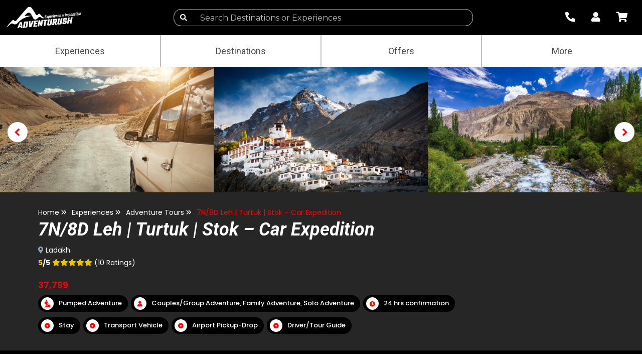

--- FILE ---
content_type: text/html; charset=UTF-8
request_url: https://www.adventurush.com/activity/8-d-leh-turtuk-stok-car-expedition/
body_size: 42242
content:
<!doctype html><html lang="en-US"><head><meta charset="UTF-8"><meta name="viewport" content="width=device-width, initial-scale=1.0, maximum-scale=1.0, shrink-to-fit=no"><meta name="facebook-domain-verification" content="qezci49chezkgbklujza3tb48urxl4" /> <!--  Facebook Domain Verification FC  --><meta name="facebook-domain-verification" content="q9vscmek85pqdhqd9qjf2gd5m52fdf" /> <!--  BootScore Default Starts Here  --><link rel="profile" href="https://gmpg.org/xfn/11"> <!-- Favicons --><link rel="manifest" href="https://www.adventurush.com/wp-content/themes/bootcommerce-child-main/img/favicon/site.webmanifest"><meta name="msapplication-TileColor" content="#ffffff"><meta name="theme-color" content="#ffffff"> <!--  BootScore Default Ends Here  --><link rel="stylesheet"
 href="https://fonts.googleapis.com/css?family=Montserrat:100,100i,200,200i,300,300i,400,400i,500,500i&amp;display=swap"><link rel="stylesheet"
 href="https://fonts.googleapis.com/css?family=Poppins:100,100i,200,200i,300,300i,400,400i,500,500i,600,600i,700,700i,800,800i,900,900i&amp;display=swap"><link rel="stylesheet"
 href="https://fonts.googleapis.com/css?family=Roboto:100,100i,300,300i,400,400i,500,500i,700,700i&amp;display=swap"><meta name='robots' content='index, follow, max-image-preview:large, max-snippet:-1, max-video-preview:-1' /> <!-- Google Tag Manager for WordPress by gtm4wp.com --> <script data-cfasync="false" data-pagespeed-no-defer>var gtm4wp_datalayer_name = "dataLayer";
	var dataLayer = dataLayer || [];
	const gtm4wp_use_sku_instead = false;
	const gtm4wp_id_prefix = '';
	const gtm4wp_remarketing = false;
	const gtm4wp_eec = true;
	const gtm4wp_classicec = false;
	const gtm4wp_currency = 'INR';
	const gtm4wp_product_per_impression = 10;
	const gtm4wp_needs_shipping_address = false;
	const gtm4wp_business_vertical = 'retail';
	const gtm4wp_business_vertical_id = 'id';
	const gtm4wp_clear_ecommerce = false;</script> <!-- End Google Tag Manager for WordPress by gtm4wp.com --> <!-- This site is optimized with the Yoast SEO plugin v22.7 - https://yoast.com/wordpress/plugins/seo/ --><link media="all" href="https://www.adventurush.com/wp-content/cache/autoptimize/css/autoptimize_f3d3d4a2588031d91b521ce5274923e7.css" rel="stylesheet"><link media="only screen and (max-width: 768px)" href="https://www.adventurush.com/wp-content/cache/autoptimize/css/autoptimize_645e25746732f92ab8912b8a07744c57.css" rel="stylesheet"><title>7N/8D Leh | Turtuk | Stok - Car Expedition | AdventuRush</title><meta name="description" content="Get to know about the Leh | Turtuk | Stok - Car Expedition and its tour package details like price, route etc. before deciding to book one. To know more in detail, visit here!" /><link rel="canonical" href="https://www.adventurush.com/activity/8-d-leh-turtuk-stok-car-expedition/" /><meta property="og:locale" content="en_US" /><meta property="og:type" content="article" /><meta property="og:title" content="7N/8D Leh | Turtuk | Stok - Car Expedition | AdventuRush" /><meta property="og:description" content="Get to know about the Leh | Turtuk | Stok - Car Expedition and its tour package details like price, route etc. before deciding to book one. To know more in detail, visit here!" /><meta property="og:url" content="https://www.adventurush.com/activity/8-d-leh-turtuk-stok-car-expedition/" /><meta property="og:site_name" content="AdventuRush" /><meta property="article:modified_time" content="2024-05-30T07:39:10+00:00" /><meta property="og:image" content="https://www.adventurush.com/wp-content/uploads/2022/08/iStock-1297500238-1.jpg" /><meta property="og:image:width" content="450" /><meta property="og:image:height" content="310" /><meta property="og:image:type" content="image/jpeg" /><meta name="twitter:card" content="summary_large_image" /><meta name="twitter:label1" content="Est. reading time" /><meta name="twitter:data1" content="23 minutes" /> <script type="application/ld+json" class="yoast-schema-graph">{"@context":"https://schema.org","@graph":[{"@type":"WebPage","@id":"https://www.adventurush.com/activity/8-d-leh-turtuk-stok-car-expedition/","url":"https://www.adventurush.com/activity/8-d-leh-turtuk-stok-car-expedition/","name":"7N/8D Leh | Turtuk | Stok - Car Expedition | AdventuRush","isPartOf":{"@id":"https://www.adventurush.com/#website"},"primaryImageOfPage":{"@id":"https://www.adventurush.com/activity/8-d-leh-turtuk-stok-car-expedition/#primaryimage"},"image":{"@id":"https://www.adventurush.com/activity/8-d-leh-turtuk-stok-car-expedition/#primaryimage"},"thumbnailUrl":"https://www.adventurush.com/wp-content/uploads/2022/08/iStock-1297500238-1.jpg","datePublished":"2022-08-04T09:02:23+00:00","dateModified":"2024-05-30T07:39:10+00:00","description":"Get to know about the Leh | Turtuk | Stok - Car Expedition and its tour package details like price, route etc. before deciding to book one. To know more in detail, visit here!","breadcrumb":{"@id":"https://www.adventurush.com/activity/8-d-leh-turtuk-stok-car-expedition/#breadcrumb"},"inLanguage":"en-US","potentialAction":[{"@type":"ReadAction","target":["https://www.adventurush.com/activity/8-d-leh-turtuk-stok-car-expedition/"]}]},{"@type":"ImageObject","inLanguage":"en-US","@id":"https://www.adventurush.com/activity/8-d-leh-turtuk-stok-car-expedition/#primaryimage","url":"https://www.adventurush.com/wp-content/uploads/2022/08/iStock-1297500238-1.jpg","contentUrl":"https://www.adventurush.com/wp-content/uploads/2022/08/iStock-1297500238-1.jpg","width":450,"height":310},{"@type":"BreadcrumbList","@id":"https://www.adventurush.com/activity/8-d-leh-turtuk-stok-car-expedition/#breadcrumb","itemListElement":[{"@type":"ListItem","position":1,"name":"Home","item":"https://www.adventurush.com/"},{"@type":"ListItem","position":2,"name":"Activities","item":"https://www.adventurush.com/shop/"},{"@type":"ListItem","position":3,"name":"7N/8D Leh | Turtuk | Stok &#8211; Car Expedition"}]},{"@type":"WebSite","@id":"https://www.adventurush.com/#website","url":"https://www.adventurush.com/","name":"AdventuRush","description":"Explore the impossible","publisher":{"@id":"https://www.adventurush.com/#organization"},"potentialAction":[{"@type":"SearchAction","target":{"@type":"EntryPoint","urlTemplate":"https://www.adventurush.com/?s={search_term_string}"},"query-input":"required name=search_term_string"}],"inLanguage":"en-US"},{"@type":"Organization","@id":"https://www.adventurush.com/#organization","name":"AdventuRush","url":"https://www.adventurush.com/","logo":{"@type":"ImageObject","inLanguage":"en-US","@id":"https://www.adventurush.com/#/schema/logo/image/","url":"https://www.adventurush.com/wp-content/uploads/2022/08/Adventurush-Logo-250x250-1.jpg","contentUrl":"https://www.adventurush.com/wp-content/uploads/2022/08/Adventurush-Logo-250x250-1.jpg","width":250,"height":74,"caption":"AdventuRush"},"image":{"@id":"https://www.adventurush.com/#/schema/logo/image/"}}]}</script> <!-- / Yoast SEO plugin. --><link rel='dns-prefetch' href='//stats.wp.com' /><link rel='dns-prefetch' href='//www.googletagmanager.com' /><link rel="alternate" type="application/rss+xml" title="AdventuRush &raquo; Feed" href="https://www.adventurush.com/feed/" /><link rel="alternate" type="application/rss+xml" title="AdventuRush &raquo; Comments Feed" href="https://www.adventurush.com/comments/feed/" /><link rel="alternate" type="application/rss+xml" title="AdventuRush &raquo; 7N/8D Leh | Turtuk | Stok &#8211; Car Expedition Comments Feed" href="https://www.adventurush.com/activity/8-d-leh-turtuk-stok-car-expedition/feed/" /><link rel="alternate" title="oEmbed (JSON)" type="application/json+oembed" href="https://www.adventurush.com/wp-json/oembed/1.0/embed?url=https%3A%2F%2Fwww.adventurush.com%2Factivity%2F8-d-leh-turtuk-stok-car-expedition%2F" /><link rel="alternate" title="oEmbed (XML)" type="text/xml+oembed" href="https://www.adventurush.com/wp-json/oembed/1.0/embed?url=https%3A%2F%2Fwww.adventurush.com%2Factivity%2F8-d-leh-turtuk-stok-car-expedition%2F&#038;format=xml" /><style id='wp-img-auto-sizes-contain-inline-css' type='text/css'>img:is([sizes=auto i],[sizes^="auto," i]){contain-intrinsic-size:3000px 1500px}
/*# sourceURL=wp-img-auto-sizes-contain-inline-css */</style><style id='wp-emoji-styles-inline-css' type='text/css'>img.wp-smiley, img.emoji {
		display: inline !important;
		border: none !important;
		box-shadow: none !important;
		height: 1em !important;
		width: 1em !important;
		margin: 0 0.07em !important;
		vertical-align: -0.1em !important;
		background: none !important;
		padding: 0 !important;
	}
/*# sourceURL=wp-emoji-styles-inline-css */</style><style id='wp-block-library-inline-css' type='text/css'>:root{--wp-block-synced-color:#7a00df;--wp-block-synced-color--rgb:122,0,223;--wp-bound-block-color:var(--wp-block-synced-color);--wp-editor-canvas-background:#ddd;--wp-admin-theme-color:#007cba;--wp-admin-theme-color--rgb:0,124,186;--wp-admin-theme-color-darker-10:#006ba1;--wp-admin-theme-color-darker-10--rgb:0,107,160.5;--wp-admin-theme-color-darker-20:#005a87;--wp-admin-theme-color-darker-20--rgb:0,90,135;--wp-admin-border-width-focus:2px}@media (min-resolution:192dpi){:root{--wp-admin-border-width-focus:1.5px}}.wp-element-button{cursor:pointer}:root .has-very-light-gray-background-color{background-color:#eee}:root .has-very-dark-gray-background-color{background-color:#313131}:root .has-very-light-gray-color{color:#eee}:root .has-very-dark-gray-color{color:#313131}:root .has-vivid-green-cyan-to-vivid-cyan-blue-gradient-background{background:linear-gradient(135deg,#00d084,#0693e3)}:root .has-purple-crush-gradient-background{background:linear-gradient(135deg,#34e2e4,#4721fb 50%,#ab1dfe)}:root .has-hazy-dawn-gradient-background{background:linear-gradient(135deg,#faaca8,#dad0ec)}:root .has-subdued-olive-gradient-background{background:linear-gradient(135deg,#fafae1,#67a671)}:root .has-atomic-cream-gradient-background{background:linear-gradient(135deg,#fdd79a,#004a59)}:root .has-nightshade-gradient-background{background:linear-gradient(135deg,#330968,#31cdcf)}:root .has-midnight-gradient-background{background:linear-gradient(135deg,#020381,#2874fc)}:root{--wp--preset--font-size--normal:16px;--wp--preset--font-size--huge:42px}.has-regular-font-size{font-size:1em}.has-larger-font-size{font-size:2.625em}.has-normal-font-size{font-size:var(--wp--preset--font-size--normal)}.has-huge-font-size{font-size:var(--wp--preset--font-size--huge)}.has-text-align-center{text-align:center}.has-text-align-left{text-align:left}.has-text-align-right{text-align:right}.has-fit-text{white-space:nowrap!important}#end-resizable-editor-section{display:none}.aligncenter{clear:both}.items-justified-left{justify-content:flex-start}.items-justified-center{justify-content:center}.items-justified-right{justify-content:flex-end}.items-justified-space-between{justify-content:space-between}.screen-reader-text{border:0;clip-path:inset(50%);height:1px;margin:-1px;overflow:hidden;padding:0;position:absolute;width:1px;word-wrap:normal!important}.screen-reader-text:focus{background-color:#ddd;clip-path:none;color:#444;display:block;font-size:1em;height:auto;left:5px;line-height:normal;padding:15px 23px 14px;text-decoration:none;top:5px;width:auto;z-index:100000}html :where(.has-border-color){border-style:solid}html :where([style*=border-top-color]){border-top-style:solid}html :where([style*=border-right-color]){border-right-style:solid}html :where([style*=border-bottom-color]){border-bottom-style:solid}html :where([style*=border-left-color]){border-left-style:solid}html :where([style*=border-width]){border-style:solid}html :where([style*=border-top-width]){border-top-style:solid}html :where([style*=border-right-width]){border-right-style:solid}html :where([style*=border-bottom-width]){border-bottom-style:solid}html :where([style*=border-left-width]){border-left-style:solid}html :where(img[class*=wp-image-]){height:auto;max-width:100%}:where(figure){margin:0 0 1em}html :where(.is-position-sticky){--wp-admin--admin-bar--position-offset:var(--wp-admin--admin-bar--height,0px)}@media screen and (max-width:600px){html :where(.is-position-sticky){--wp-admin--admin-bar--position-offset:0px}}

/*# sourceURL=wp-block-library-inline-css */</style><style id='global-styles-inline-css' type='text/css'>:root{--wp--preset--aspect-ratio--square: 1;--wp--preset--aspect-ratio--4-3: 4/3;--wp--preset--aspect-ratio--3-4: 3/4;--wp--preset--aspect-ratio--3-2: 3/2;--wp--preset--aspect-ratio--2-3: 2/3;--wp--preset--aspect-ratio--16-9: 16/9;--wp--preset--aspect-ratio--9-16: 9/16;--wp--preset--color--black: #000000;--wp--preset--color--cyan-bluish-gray: #abb8c3;--wp--preset--color--white: #ffffff;--wp--preset--color--pale-pink: #f78da7;--wp--preset--color--vivid-red: #cf2e2e;--wp--preset--color--luminous-vivid-orange: #ff6900;--wp--preset--color--luminous-vivid-amber: #fcb900;--wp--preset--color--light-green-cyan: #7bdcb5;--wp--preset--color--vivid-green-cyan: #00d084;--wp--preset--color--pale-cyan-blue: #8ed1fc;--wp--preset--color--vivid-cyan-blue: #0693e3;--wp--preset--color--vivid-purple: #9b51e0;--wp--preset--gradient--vivid-cyan-blue-to-vivid-purple: linear-gradient(135deg,rgb(6,147,227) 0%,rgb(155,81,224) 100%);--wp--preset--gradient--light-green-cyan-to-vivid-green-cyan: linear-gradient(135deg,rgb(122,220,180) 0%,rgb(0,208,130) 100%);--wp--preset--gradient--luminous-vivid-amber-to-luminous-vivid-orange: linear-gradient(135deg,rgb(252,185,0) 0%,rgb(255,105,0) 100%);--wp--preset--gradient--luminous-vivid-orange-to-vivid-red: linear-gradient(135deg,rgb(255,105,0) 0%,rgb(207,46,46) 100%);--wp--preset--gradient--very-light-gray-to-cyan-bluish-gray: linear-gradient(135deg,rgb(238,238,238) 0%,rgb(169,184,195) 100%);--wp--preset--gradient--cool-to-warm-spectrum: linear-gradient(135deg,rgb(74,234,220) 0%,rgb(151,120,209) 20%,rgb(207,42,186) 40%,rgb(238,44,130) 60%,rgb(251,105,98) 80%,rgb(254,248,76) 100%);--wp--preset--gradient--blush-light-purple: linear-gradient(135deg,rgb(255,206,236) 0%,rgb(152,150,240) 100%);--wp--preset--gradient--blush-bordeaux: linear-gradient(135deg,rgb(254,205,165) 0%,rgb(254,45,45) 50%,rgb(107,0,62) 100%);--wp--preset--gradient--luminous-dusk: linear-gradient(135deg,rgb(255,203,112) 0%,rgb(199,81,192) 50%,rgb(65,88,208) 100%);--wp--preset--gradient--pale-ocean: linear-gradient(135deg,rgb(255,245,203) 0%,rgb(182,227,212) 50%,rgb(51,167,181) 100%);--wp--preset--gradient--electric-grass: linear-gradient(135deg,rgb(202,248,128) 0%,rgb(113,206,126) 100%);--wp--preset--gradient--midnight: linear-gradient(135deg,rgb(2,3,129) 0%,rgb(40,116,252) 100%);--wp--preset--font-size--small: 13px;--wp--preset--font-size--medium: 20px;--wp--preset--font-size--large: 36px;--wp--preset--font-size--x-large: 42px;--wp--preset--spacing--20: 0.44rem;--wp--preset--spacing--30: 0.67rem;--wp--preset--spacing--40: 1rem;--wp--preset--spacing--50: 1.5rem;--wp--preset--spacing--60: 2.25rem;--wp--preset--spacing--70: 3.38rem;--wp--preset--spacing--80: 5.06rem;--wp--preset--shadow--natural: 6px 6px 9px rgba(0, 0, 0, 0.2);--wp--preset--shadow--deep: 12px 12px 50px rgba(0, 0, 0, 0.4);--wp--preset--shadow--sharp: 6px 6px 0px rgba(0, 0, 0, 0.2);--wp--preset--shadow--outlined: 6px 6px 0px -3px rgb(255, 255, 255), 6px 6px rgb(0, 0, 0);--wp--preset--shadow--crisp: 6px 6px 0px rgb(0, 0, 0);}:where(.is-layout-flex){gap: 0.5em;}:where(.is-layout-grid){gap: 0.5em;}body .is-layout-flex{display: flex;}.is-layout-flex{flex-wrap: wrap;align-items: center;}.is-layout-flex > :is(*, div){margin: 0;}body .is-layout-grid{display: grid;}.is-layout-grid > :is(*, div){margin: 0;}:where(.wp-block-columns.is-layout-flex){gap: 2em;}:where(.wp-block-columns.is-layout-grid){gap: 2em;}:where(.wp-block-post-template.is-layout-flex){gap: 1.25em;}:where(.wp-block-post-template.is-layout-grid){gap: 1.25em;}.has-black-color{color: var(--wp--preset--color--black) !important;}.has-cyan-bluish-gray-color{color: var(--wp--preset--color--cyan-bluish-gray) !important;}.has-white-color{color: var(--wp--preset--color--white) !important;}.has-pale-pink-color{color: var(--wp--preset--color--pale-pink) !important;}.has-vivid-red-color{color: var(--wp--preset--color--vivid-red) !important;}.has-luminous-vivid-orange-color{color: var(--wp--preset--color--luminous-vivid-orange) !important;}.has-luminous-vivid-amber-color{color: var(--wp--preset--color--luminous-vivid-amber) !important;}.has-light-green-cyan-color{color: var(--wp--preset--color--light-green-cyan) !important;}.has-vivid-green-cyan-color{color: var(--wp--preset--color--vivid-green-cyan) !important;}.has-pale-cyan-blue-color{color: var(--wp--preset--color--pale-cyan-blue) !important;}.has-vivid-cyan-blue-color{color: var(--wp--preset--color--vivid-cyan-blue) !important;}.has-vivid-purple-color{color: var(--wp--preset--color--vivid-purple) !important;}.has-black-background-color{background-color: var(--wp--preset--color--black) !important;}.has-cyan-bluish-gray-background-color{background-color: var(--wp--preset--color--cyan-bluish-gray) !important;}.has-white-background-color{background-color: var(--wp--preset--color--white) !important;}.has-pale-pink-background-color{background-color: var(--wp--preset--color--pale-pink) !important;}.has-vivid-red-background-color{background-color: var(--wp--preset--color--vivid-red) !important;}.has-luminous-vivid-orange-background-color{background-color: var(--wp--preset--color--luminous-vivid-orange) !important;}.has-luminous-vivid-amber-background-color{background-color: var(--wp--preset--color--luminous-vivid-amber) !important;}.has-light-green-cyan-background-color{background-color: var(--wp--preset--color--light-green-cyan) !important;}.has-vivid-green-cyan-background-color{background-color: var(--wp--preset--color--vivid-green-cyan) !important;}.has-pale-cyan-blue-background-color{background-color: var(--wp--preset--color--pale-cyan-blue) !important;}.has-vivid-cyan-blue-background-color{background-color: var(--wp--preset--color--vivid-cyan-blue) !important;}.has-vivid-purple-background-color{background-color: var(--wp--preset--color--vivid-purple) !important;}.has-black-border-color{border-color: var(--wp--preset--color--black) !important;}.has-cyan-bluish-gray-border-color{border-color: var(--wp--preset--color--cyan-bluish-gray) !important;}.has-white-border-color{border-color: var(--wp--preset--color--white) !important;}.has-pale-pink-border-color{border-color: var(--wp--preset--color--pale-pink) !important;}.has-vivid-red-border-color{border-color: var(--wp--preset--color--vivid-red) !important;}.has-luminous-vivid-orange-border-color{border-color: var(--wp--preset--color--luminous-vivid-orange) !important;}.has-luminous-vivid-amber-border-color{border-color: var(--wp--preset--color--luminous-vivid-amber) !important;}.has-light-green-cyan-border-color{border-color: var(--wp--preset--color--light-green-cyan) !important;}.has-vivid-green-cyan-border-color{border-color: var(--wp--preset--color--vivid-green-cyan) !important;}.has-pale-cyan-blue-border-color{border-color: var(--wp--preset--color--pale-cyan-blue) !important;}.has-vivid-cyan-blue-border-color{border-color: var(--wp--preset--color--vivid-cyan-blue) !important;}.has-vivid-purple-border-color{border-color: var(--wp--preset--color--vivid-purple) !important;}.has-vivid-cyan-blue-to-vivid-purple-gradient-background{background: var(--wp--preset--gradient--vivid-cyan-blue-to-vivid-purple) !important;}.has-light-green-cyan-to-vivid-green-cyan-gradient-background{background: var(--wp--preset--gradient--light-green-cyan-to-vivid-green-cyan) !important;}.has-luminous-vivid-amber-to-luminous-vivid-orange-gradient-background{background: var(--wp--preset--gradient--luminous-vivid-amber-to-luminous-vivid-orange) !important;}.has-luminous-vivid-orange-to-vivid-red-gradient-background{background: var(--wp--preset--gradient--luminous-vivid-orange-to-vivid-red) !important;}.has-very-light-gray-to-cyan-bluish-gray-gradient-background{background: var(--wp--preset--gradient--very-light-gray-to-cyan-bluish-gray) !important;}.has-cool-to-warm-spectrum-gradient-background{background: var(--wp--preset--gradient--cool-to-warm-spectrum) !important;}.has-blush-light-purple-gradient-background{background: var(--wp--preset--gradient--blush-light-purple) !important;}.has-blush-bordeaux-gradient-background{background: var(--wp--preset--gradient--blush-bordeaux) !important;}.has-luminous-dusk-gradient-background{background: var(--wp--preset--gradient--luminous-dusk) !important;}.has-pale-ocean-gradient-background{background: var(--wp--preset--gradient--pale-ocean) !important;}.has-electric-grass-gradient-background{background: var(--wp--preset--gradient--electric-grass) !important;}.has-midnight-gradient-background{background: var(--wp--preset--gradient--midnight) !important;}.has-small-font-size{font-size: var(--wp--preset--font-size--small) !important;}.has-medium-font-size{font-size: var(--wp--preset--font-size--medium) !important;}.has-large-font-size{font-size: var(--wp--preset--font-size--large) !important;}.has-x-large-font-size{font-size: var(--wp--preset--font-size--x-large) !important;}
/*# sourceURL=global-styles-inline-css */</style><style id='classic-theme-styles-inline-css' type='text/css'>/*! This file is auto-generated */
.wp-block-button__link{color:#fff;background-color:#32373c;border-radius:9999px;box-shadow:none;text-decoration:none;padding:calc(.667em + 2px) calc(1.333em + 2px);font-size:1.125em}.wp-block-file__button{background:#32373c;color:#fff;text-decoration:none}
/*# sourceURL=/wp-includes/css/classic-themes.min.css */</style><style id='woocommerce-inline-inline-css' type='text/css'>.woocommerce form .form-row .required { visibility: visible; }
/*# sourceURL=woocommerce-inline-inline-css */</style><link rel='stylesheet' id='daterangepicker-css' href='https://cdn.jsdelivr.net/npm/daterangepicker/daterangepicker.css' type='text/css' media='' /> <script type="text/javascript" src="https://www.adventurush.com/wp-includes/js/dist/hooks.min.js?ver=dd5603f07f9220ed27f1" id="wp-hooks-js"></script> <script type="text/javascript" src="https://stats.wp.com/w.js?ver=202603" id="woo-tracks-js"></script> <script type="text/javascript" src="https://www.adventurush.com/wp-content/cache/autoptimize/js/autoptimize_single_e5a619fb75d50288955301cac714eb9e.js?ver=6.9" id="cf7_add_password_field_scripts-js"></script> <script type="text/javascript" src="https://www.adventurush.com/wp-includes/js/jquery/jquery.min.js?ver=3.7.1" id="jquery-core-js"></script> <script type="text/javascript" src="https://www.adventurush.com/wp-includes/js/jquery/jquery-migrate.min.js?ver=3.4.1" id="jquery-migrate-js"></script> <script type="text/javascript" id="jquery-js-after">/* <![CDATA[ */

					function optimocha_getCookie(name) {
						var v = document.cookie.match("(^|;) ?" + name + "=([^;]*)(;|$)");
						return v ? v[2] : null;
					}

					function optimocha_check_wc_cart_script() {
					var cart_src = "https://www.adventurush.com/wp-content/plugins/woocommerce/assets/js/frontend/cart-fragments.min.js";
					var script_id = "optimocha_loaded_wc_cart_fragments";

						if( document.getElementById(script_id) !== null ) {
							return false;
						}

						if( optimocha_getCookie("woocommerce_cart_hash") ) {
							var script = document.createElement("script");
							script.id = script_id;
							script.src = cart_src;
							script.async = true;
							document.head.appendChild(script);
						}
					}

					optimocha_check_wc_cart_script();
					document.addEventListener("click", function(){setTimeout(optimocha_check_wc_cart_script,1000);});
					
//# sourceURL=jquery-js-after
/* ]]> */</script> <script type="text/javascript" src="https://www.adventurush.com/wp-content/cache/autoptimize/js/autoptimize_single_c57cb830b526d5c1ff9c6aec0544384b.js?ver=1.0.7" id="social-js-js"></script> <script type="text/javascript" src="https://www.adventurush.com/wp-content/cache/autoptimize/js/autoptimize_single_45f19cb1abbf6448083ba11f1075a9be.js?ver=1.0.0" id="cropper-js-js"></script> <script type="text/javascript" src="https://www.adventurush.com/wp-content/plugins/woocommerce/assets/js/jquery-blockui/jquery.blockUI.min.js?ver=2.7.0-wc.8.4.0" id="jquery-blockui-js" defer="defer" data-wp-strategy="defer"></script> <script type="text/javascript" id="wc-add-to-cart-js-extra">/* <![CDATA[ */
var wc_add_to_cart_params = {"ajax_url":"/wp-admin/admin-ajax.php","wc_ajax_url":"/?wc-ajax=%%endpoint%%","i18n_view_cart":"View cart","cart_url":"https://www.adventurush.com/cart/","is_cart":"","cart_redirect_after_add":"no"};
//# sourceURL=wc-add-to-cart-js-extra
/* ]]> */</script> <script type="text/javascript" src="https://www.adventurush.com/wp-content/plugins/woocommerce/assets/js/frontend/add-to-cart.min.js?ver=8.4.0" id="wc-add-to-cart-js" defer="defer" data-wp-strategy="defer"></script> <script type="text/javascript" src="https://www.adventurush.com/wp-content/plugins/woocommerce/assets/js/zoom/jquery.zoom.min.js?ver=1.7.21-wc.8.4.0" id="zoom-js" defer="defer" data-wp-strategy="defer"></script> <script type="text/javascript" src="https://www.adventurush.com/wp-content/plugins/woocommerce/assets/js/flexslider/jquery.flexslider.min.js?ver=2.7.2-wc.8.4.0" id="flexslider-js" defer="defer" data-wp-strategy="defer"></script> <script type="text/javascript" src="https://www.adventurush.com/wp-content/plugins/woocommerce/assets/js/photoswipe/photoswipe.min.js?ver=4.1.1-wc.8.4.0" id="photoswipe-js" defer="defer" data-wp-strategy="defer"></script> <script type="text/javascript" src="https://www.adventurush.com/wp-content/plugins/woocommerce/assets/js/photoswipe/photoswipe-ui-default.min.js?ver=4.1.1-wc.8.4.0" id="photoswipe-ui-default-js" defer="defer" data-wp-strategy="defer"></script> <script type="text/javascript" id="wc-single-product-js-extra">/* <![CDATA[ */
var wc_single_product_params = {"i18n_required_rating_text":"Please select a rating","review_rating_required":"yes","flexslider":{"rtl":false,"animation":"slide","smoothHeight":true,"directionNav":false,"controlNav":"thumbnails","slideshow":false,"animationSpeed":500,"animationLoop":false,"allowOneSlide":false},"zoom_enabled":"1","zoom_options":[],"photoswipe_enabled":"1","photoswipe_options":{"shareEl":false,"closeOnScroll":false,"history":false,"hideAnimationDuration":0,"showAnimationDuration":0},"flexslider_enabled":"1"};
//# sourceURL=wc-single-product-js-extra
/* ]]> */</script> <script type="text/javascript" src="https://www.adventurush.com/wp-content/plugins/woocommerce/assets/js/frontend/single-product.min.js?ver=8.4.0" id="wc-single-product-js" defer="defer" data-wp-strategy="defer"></script> <script type="text/javascript" src="https://www.adventurush.com/wp-content/plugins/woocommerce/assets/js/js-cookie/js.cookie.min.js?ver=2.1.4-wc.8.4.0" id="js-cookie-js" defer="defer" data-wp-strategy="defer"></script> <script type="text/javascript" id="woocommerce-js-extra">/* <![CDATA[ */
var woocommerce_params = {"ajax_url":"/wp-admin/admin-ajax.php","wc_ajax_url":"/?wc-ajax=%%endpoint%%"};
//# sourceURL=woocommerce-js-extra
/* ]]> */</script> <script type="text/javascript" src="https://www.adventurush.com/wp-content/plugins/woocommerce/assets/js/frontend/woocommerce.min.js?ver=8.4.0" id="woocommerce-js" defer="defer" data-wp-strategy="defer"></script> <script type="text/javascript" src="https://www.adventurush.com/wp-content/cache/autoptimize/js/autoptimize_single_89c27cc05347312e8a2e138bdb614e68.js?ver=1.19.1" id="gtm4wp-woocommerce-enhanced-js"></script> <!-- Google tag (gtag.js) snippet added by Site Kit --> <!-- Google Analytics snippet added by Site Kit --> <script type="text/javascript" src="https://www.googletagmanager.com/gtag/js?id=G-2PP75J2VHR" id="google_gtagjs-js" async></script> <script type="text/javascript" id="google_gtagjs-js-after">/* <![CDATA[ */
window.dataLayer = window.dataLayer || [];function gtag(){dataLayer.push(arguments);}
gtag("set","linker",{"domains":["www.adventurush.com"]});
gtag("js", new Date());
gtag("set", "developer_id.dZTNiMT", true);
gtag("config", "G-2PP75J2VHR");
//# sourceURL=google_gtagjs-js-after
/* ]]> */</script> <link rel="https://api.w.org/" href="https://www.adventurush.com/wp-json/" /><link rel="alternate" title="JSON" type="application/json" href="https://www.adventurush.com/wp-json/wp/v2/product/3353" /><meta name="generator" content="Site Kit by Google 1.165.0" /> <!-- Google Tag Manager for WordPress by gtm4wp.com --> <!-- GTM Container placement set to off --> <script data-cfasync="false" data-pagespeed-no-defer type="text/javascript">var dataLayer_content = {"pagePostType":"product","pagePostType2":"single-product","pagePostAuthor":"Vijay Ghuge","cartContent":{"totals":{"applied_coupons":[],"discount_total":0,"subtotal":0,"total":0},"items":[]},"productRatingCounts":{"5":10},"productAverageRating":5,"productReviewCount":10,"productType":"simple","productIsVariable":0,"event":"gtm4wp.changeDetailViewEEC","ecommerce":{"currencyCode":"INR","detail":{"products":[{"id":3353,"internal_id":3353,"name":"7N\/8D Leh | Turtuk | Stok - Car Expedition","sku":"0708LLTuSCE","category":"Adventure Tours","price":37799,"stocklevel":null}]}}};
	dataLayer.push( dataLayer_content );</script> <script>console.warn && console.warn("[GTM4WP] Google Tag Manager container code placement set to OFF !!!");
	console.warn && console.warn("[GTM4WP] Data layer codes are active but GTM container must be loaded using custom coding !!!");</script> <!-- End Google Tag Manager for WordPress by gtm4wp.com --><!-- Global site tag (gtag.js) - Google Ads: 10933802311 --> <script async src="https://www.googletagmanager.com/gtag/js?id=AW-10933802311"></script> <script>window.dataLayer = window.dataLayer || [];
  function gtag(){dataLayer.push(arguments);}
  gtag('js', new Date());

  gtag('config', 'AW-10933802311');
  
function gtag_report_conversion(url) {
  var callback = function () {
    if (typeof(url) != 'undefined') {
      window.location = url;
    }
  };
  gtag('event', 'conversion', {
      'send_to': 'AW-10933802311/CKJLCKewrdkDEMeq0t0o',
      'event_callback': callback
  });
  return false;
}</script><!-- Facebook Pixel Code --> <script>!function(f,b,e,v,n,t,s)
  {if(f.fbq)return;n=f.fbq=function(){n.callMethod?
  n.callMethod.apply(n,arguments):n.queue.push(arguments)};
  if(!f._fbq)f._fbq=n;n.push=n;n.loaded=!0;n.version='2.0';
  n.queue=[];t=b.createElement(e);t.async=!0;
  t.src=v;s=b.getElementsByTagName(e)[0];
  s.parentNode.insertBefore(t,s)}(window, document,'script',
  'https://connect.facebook.net/en_US/fbevents.js');
  fbq('init','798522814017840');
  fbq('track', 'PageView');</script> <!-- End Facebook Pixel Code --><link hreflang="en-IN" href="https://www.adventurush.com/activity/8-d-leh-turtuk-stok-car-expedition/" /> <noscript><style>.woocommerce-product-gallery{ opacity: 1 !important; }</style></noscript><meta name="google-site-verification" content="HauOU7hXu-xTsbu5arF_gl0mXntwV95m9if0HpS4ugE"> <!-- Google Tag Manager snippet added by Site Kit --> <script type="text/javascript">/* <![CDATA[ */

			( function( w, d, s, l, i ) {
				w[l] = w[l] || [];
				w[l].push( {'gtm.start': new Date().getTime(), event: 'gtm.js'} );
				var f = d.getElementsByTagName( s )[0],
					j = d.createElement( s ), dl = l != 'dataLayer' ? '&l=' + l : '';
				j.async = true;
				j.src = 'https://www.googletagmanager.com/gtm.js?id=' + i + dl;
				f.parentNode.insertBefore( j, f );
			} )( window, document, 'script', 'dataLayer', 'GTM-TXD7WHJ' );
			
/* ]]> */</script> <!-- End Google Tag Manager snippet added by Site Kit --><link rel="icon" href="https://www.adventurush.com/wp-content/uploads/2022/05/cropped-fav-icon-32x32.jpg" sizes="32x32" /><link rel="icon" href="https://www.adventurush.com/wp-content/uploads/2022/05/cropped-fav-icon-192x192.jpg" sizes="192x192" /><link rel="apple-touch-icon" href="https://www.adventurush.com/wp-content/uploads/2022/05/cropped-fav-icon-180x180.jpg" /><meta name="msapplication-TileImage" content="https://www.adventurush.com/wp-content/uploads/2022/05/cropped-fav-icon-270x270.jpg" /></head><div id="to-top"></div><body class="wp-singular product-template-default single single-product postid-3353 wp-custom-logo wp-theme-bootscore-main wp-child-theme-bootcommerce-child-main theme-bootscore-main woocommerce woocommerce-page woocommerce-no-js"> <noscript><img height="1" width="1" style="display:none"
 src="https://www.facebook.com/tr?id=798522814017840&ev=PageView&noscript=1"
 /></noscript> <!-- Google Tag Manager (noscript) snippet added by Site Kit --> <noscript> <iframe src="https://www.googletagmanager.com/ns.html?id=GTM-TXD7WHJ" height="0" width="0" style="display:none;visibility:hidden"></iframe> </noscript> <!-- End Google Tag Manager (noscript) snippet added by Site Kit --><header class="bg-black fixed-top"> <!--  Nav Bar Row 1 Starts Here  --><nav class="navbar navbar-light navbar-expand-md parent-nav"><div class="container-fluid navbar-menus"> <!--      Mobile Nav Bar Starts Here      --><div class="d-block d-md-none pe-3"><div
 class="d-flex justify-content-between align-items-center align-content-center mobile-nav-item mr-3"> <a class="d-block d-md-none p-2 fc-phone-number" href="tel:08071031260"><i class="fa fa-phone"></i> </a> <a class="p-2 fc-account-click" href="#" data-bs-toggle="modal" data-bs-target="#sign-in-new"><i
 class="fa fa-user"></i></a> <a class="m-search p-2" href="#"><i class='fa fa-search text-white'></i> </a> <a class="notification p-2" href="https://www.adventurush.com/cart"><span
 class="position-relative"> <i class="fa fa-shopping-cart"></i><span
 class="badge">0</span></span> </a></div></div> <!--      Mobile Nav Bar Ends Here      --> <!-- Navbar Brand --> <a class="navbar-brand" href="https://www.adventurush.com"> <img src="https://www.adventurush.com/wp-content/uploads/2022/08/logo-1.png" alt="logo" class="img-fluid"> </a> <button data-bs-toggle="collapse" class="navbar-toggler" data-bs-target="#navcol-1"
 id="navbar-hamburger"> <span class="bar-1"></span> <span class="bar-2"></span> <span class="bar-3"></span> </button><div class="collapse navbar-collapse" id="navcol-1"><ul class="navbar-nav d-flex justify-content-center mx-auto w-75 d-item"> <!-- Search --><li class="nav-item d-search w-75"><div id="the-basics" class="position-relative the-basics"> <i class='fa fa-search fa-search-d'></i><form class="search-wpcf7-spinner" role="search" method="get" action="https://www.adventurush.com/"> <input class="form-inline form-control typeahead" type="text"
 placeholder="Search Destinations or Experiences"
 value="" name="s"> <input type="hidden" name="post_type" value="product" /> <input type="submit" hidden></form> <span class="wpcf7-spinner fc-wpcf7-spinner"></span></div></li></ul><ul class="navbar-nav d-item"> <!-- Contact --><li class="nav-item"> <a class="nav-link active fc-phone-number" href="tel:08071031260" data-toggle="tooltip"
 data-bs-placement="bottom" title="08071031260"> <i class="fa fa-phone"></i> </a></li><li class="nav-item"> <a id="login-signup" class="nav-link active fc-account-click" href="" data-bs-toggle="modal"
 data-bs-target="#sign-in-new"> <i class="fa fa-user"></i> </a></li> <!-- My Account --> <!-- Cart --><li class="nav-item notification"> <a class="nav-link active notification" href="#" data-bs-toggle="offcanvas"
 data-bs-target="#offcanvas-cart" aria-controls="offcanvas-cart"> <span class="position-relative"> <i class="fa fa-shopping-cart"></i> </span> </a></li></ul><ul class="navbar-nav m-item "><li  id="menu-item-1986" class="menu-item menu-item-type-post_type menu-item-object-page nav-item nav-item-1986"><a href="https://www.adventurush.com/experiences/" class=" nav-link">Experiences</a></li><li  id="menu-item-1987" class="menu-item menu-item-type-post_type menu-item-object-page nav-item nav-item-1987"><a href="https://www.adventurush.com/destinations/" class=" nav-link">Destinations</a></li><li  id="menu-item-1989" class="menu-item menu-item-type-post_type menu-item-object-page nav-item nav-item-1989"><a href="https://www.adventurush.com/categories/" class=" nav-link">Traveller &#038; Adventure Types</a></li><li  id="menu-item-4486" class="menu-item menu-item-type-custom menu-item-object-custom menu-item-home nav-item nav-item-4486"><a href="https://www.adventurush.com/#Customized-Adventure" class=" nav-link">Customized Adventure</a></li><li  id="menu-item-1988" class="menu-item menu-item-type-post_type menu-item-object-page nav-item nav-item-1988"><a href="https://www.adventurush.com/offers/" class=" nav-link">Offers</a></li><li  id="menu-item-1990" class="menu-item menu-item-type-post_type menu-item-object-page nav-item nav-item-1990"><a href="https://www.adventurush.com/about-us/" class=" nav-link">About Us</a></li><li  id="menu-item-1661" class="menu-item menu-item-type-post_type menu-item-object-page nav-item nav-item-1661"><a href="https://www.adventurush.com/faqs/" class=" nav-link">FAQs</a></li><li  id="menu-item-23526" class="menu-item menu-item-type-post_type menu-item-object-page nav-item nav-item-23526"><a href="https://www.adventurush.com/blogs/" class=" nav-link">Blogs</a></li><li  id="menu-item-1659" class="menu-item menu-item-type-post_type menu-item-object-page nav-item nav-item-1659"><a href="https://www.adventurush.com/testimonials/" class=" nav-link">Testimonials</a></li><li  id="menu-item-1660" class="menu-item menu-item-type-post_type menu-item-object-page nav-item nav-item-1660"><a href="https://www.adventurush.com/contact-us/" class=" nav-link">Contact Us</a></li></ul></div></div></nav> <!--  Nav Bar Row 1 Ends Here  --> <!--  Nav Bar Row 2 Starts Here  --><nav id="fc-main-menu" class="navbar navbar-light navbar-expand sub-menu"><div class="container-fluid px-0"><div class="collapse navbar-collapse sub-menu-nav" id="navcol-2"><ul class="navbar-nav "><li  id="menu-item-1892" class="menu-item menu-item-type-post_type menu-item-object-page nav-item nav-item-1892"><a href="https://www.adventurush.com/experiences/" class=" nav-link">Experiences</a></li><li  id="menu-item-1372" class="menu-item menu-item-type-post_type menu-item-object-page nav-item nav-item-1372"><a href="https://www.adventurush.com/destinations/" class=" nav-link">Destinations</a></li><li  id="menu-item-1373" class="menu-item menu-item-type-post_type menu-item-object-page nav-item nav-item-1373"><a href="https://www.adventurush.com/offers/" class=" nav-link">Offers</a></li><li  id="menu-item-134" class="menu-item menu-item-type-custom menu-item-object-custom menu-item-has-children dropdown more-drop-down nav-item nav-item-134"><a href="#" class="nav-link  dropdown-toggle" data-bs-toggle="dropdown" aria-haspopup="true" aria-expanded="false">More</a><ul class="dropdown-menu more-drop-down-menu depth_0"><li  id="menu-item-1374"><a href="https://www.adventurush.com/about-us/" class="dropdown-item  nav-link">About Us</a></li><li  id="menu-item-1895"><a href="https://www.adventurush.com/categories/" class="dropdown-item  nav-link">Traveller &#038; Adventure Types</a></li><li  id="menu-item-23534"><a href="https://www.adventurush.com/blogs/" class="dropdown-item  nav-link">Blogs</a></li><li  id="menu-item-1027"><a href="https://www.adventurush.com/testimonials/" class="dropdown-item  nav-link">Testimonials</a></li><li  id="menu-item-1375"><a href="https://www.adventurush.com/faqs/" class="dropdown-item  nav-link">FAQs</a></li><li  id="menu-item-1048"><a href="https://www.adventurush.com/contact-us/" class="dropdown-item  nav-link">Contact Us</a></li></ul></li></ul></div></div></nav> <!--  Nav Bar  3 Starts Here  --> <!--<nav id="fc-product-menu" class="navbar navbar-light navbar-expand sub-menu fc-navbar-dark">--><nav id="fc-product-menu" class="navbar navbar-dark navbar-expand sub-menu fc-navbar-dark position-relative  align-items-stretch"> <!-- Navigation menu content goes here --><div class="nav-arrow fc-nav-arrow fc-nav-arrow-prev align-items-center"> <a id="prevArrowMenu"> < </a></div><div class="container-fluid px-0 fc-product-menu-scroll"><div class="collapse navbar-collapse sub-menu-nav" id="navcol-2"><ul class="navbar-nav justify-content-center "><li class="menu-item  nav-item "><a href="javascript:void(0)"  data-id="#fc_overview" class="nav-link">Overview</a></li><li class="menu-item  nav-item "><a  href="javascript:void(0)"  data-id="#highlights" class="nav-link">Highlights</a></li><li class="menu-item  nav-item "><a href="javascript:void(0)" data-id="#summarised-itinerary"  class="nav-link">Summarised itinerary </a></li><li class="menu-item  nav-item "><a href="javascript:void(0)"  data-id="#package-option" class="nav-link">Package option</a><li class="menu-item  nav-item "><a  href="javascript:void(0)"  data-id="#inclusions" class="nav-link">Inclusions</a></li><li class="menu-item  nav-item "><a href="javascript:void(0)" data-id="#stay-options"  class="nav-link">Stay Options </a></li><li class="menu-item  nav-item "><a  href="javascript:void(0)"  data-id="#note" class="nav-link">Note</a></li><li class="menu-item  nav-item "><a  href="javascript:void(0)"  data-id="#gallery" class="nav-link">Gallery</a></li><li class="menu-item  nav-item "><a  href="javascript:void(0)"  data-id="#location" class="nav-link">Location</a></li><li class="menu-item  nav-item "><a href="javascript:void(0)" data-id="#policies"  class="nav-link">Policies</a></li><li class="menu-item  nav-item "><a  href="javascript:void(0)"  data-id="#attachment" class="nav-link">Attachment</a></li><li class="menu-item  nav-item "><a href="javascript:void(0)" data-id="#faqs"  class="nav-link">FAQs</a></li><li class="menu-item  nav-item "><a href="javascript:void(0)" data-id="#detailed-itinerary"  class="nav-link">Detailed Itinerary</a></li></ul></div></div><div class="nav-arrow fc-nav-arrow fc-nav-arrow-next align-items-center"> <a id="nextArrowMenu"> > </a></div></nav> <!--  Nav Bar  3 End Here  --> <!--   Sale Strip Starts Here    --> <!--   Sale Strip Ends Here    --><section id="mobile-search" class="mobile-search vh-100" style="display:none"><div class="container"><div class="row"><div class="col-12 col-md-6 offset-md-3 search-main search-main-data"> <a class="search-m-back ms-0 mb-5" href="#"><i class="fas fa-chevron-left"></i></a> <a class="search-main-icon me-md-4 m-search" href="#"><i class="icon-arrow-left"></i></a><div id="the-basics" class="position-relative the-basics"> <i class='fa fa-search fa-search-main'></i><form role="search" method="get" action="https://www.adventurush.com/"> <input class="form-inline form-control typeahead" type="text"
 placeholder="Search Destinations or Experiences"
 value="" name="s"> <input type="hidden" name="post_type" value="product" /> <input type="submit" hidden></form> <span class="wpcf7-spinner fc-wpcf7-spinner"></span></div></div></div></div></section> <!--  Nav Bar Row 2 Ends Here  --></header> <!--  WooCommerce Minicart starts here  --><div class="offcanvas offcanvas-fc offcanvas-end" tabindex="-1" id="offcanvas-cart"><div class="offcanvas-header bg-light"> <span class="h5 mb-0">Cart</span> <button type="button" class="btn-close btn-close-white text-reset" data-bs-dismiss="offcanvas"
 aria-label="Close"></button></div><div class="offcanvas-body p-0"><div
 class="cart-loader bg-white position-absolute end-0 bottom-0 start-0 d-flex align-items-center justify-content-center"><div class="loader-icon "><div class="spinner-border text-primary"></div></div></div><div class="cart-list"><div class="widget_shopping_cart_content"><p class="woocommerce-mini-cart__empty-message alert alert-info m-3">No products in the cart.</p></div></div></div></div> <!--  WooCommerce Minicart ends here  --><div id="home-space" class="home-space"></div> <!-- TODO confirm this to keep or not --><div id="content" class="site-content  "><div id="primary" class="content-area"> <!-- Hook to add something nice --><main id="main" class="site-main"> <!-- Breadcrumb --> <!-- sidebar --><div class="woocommerce-notices-wrapper"></div><section class="activity-details-section-slide"><div class="details-area-slide-carousel owl-carousel owl-theme" data-options="{&quot;margin&quot;:1,&quot;loop&quot;: true,&quot;smartSpeed&quot;: 700, &quot;autoplay&quot;: true,
 &quot;autoplayHoverPause&quot;: true, &quot;autoplayTimeout&quot;: 5000, &quot;items&quot;: 1,
 &quot;nav&quot;: true, &quot;dots&quot;: false,
 &quot;responsive&quot;: {
 &quot;0&quot;: {
 &quot;items&quot;: 1
 },
 &quot;480&quot;: {
 &quot;items&quot;: 2
 },
 &quot;768&quot;: {
 &quot;items&quot;: 2
 },
 &quot;992&quot;: {
 &quot;items&quot;: 3
 }
 }}"><div class="item"><div class="activity-details-section-slide-single"><div class="activity-details-section-slide-img"><img width="1000" height="588" src="https://www.adventurush.com/wp-content/uploads/2022/08/Copy-of-shutterstock_242124610.jpg" class="attachment-full size-full" alt="" decoding="async" fetchpriority="high" srcset="https://www.adventurush.com/wp-content/uploads/2022/08/Copy-of-shutterstock_242124610.jpg 1000w, https://www.adventurush.com/wp-content/uploads/2022/08/Copy-of-shutterstock_242124610-500x294.jpg 500w, https://www.adventurush.com/wp-content/uploads/2022/08/Copy-of-shutterstock_242124610-300x176.jpg 300w, https://www.adventurush.com/wp-content/uploads/2022/08/Copy-of-shutterstock_242124610-768x452.jpg 768w" sizes="(max-width: 1000px) 100vw, 1000px" /></div></div></div><div class="item"><div class="activity-details-section-slide-single"><div class="activity-details-section-slide-img"><img width="1000" height="588" src="https://www.adventurush.com/wp-content/uploads/2022/08/shutterstock_526853092.jpg" class="attachment-full size-full" alt="" decoding="async" srcset="https://www.adventurush.com/wp-content/uploads/2022/08/shutterstock_526853092.jpg 1000w, https://www.adventurush.com/wp-content/uploads/2022/08/shutterstock_526853092-500x294.jpg 500w, https://www.adventurush.com/wp-content/uploads/2022/08/shutterstock_526853092-300x176.jpg 300w, https://www.adventurush.com/wp-content/uploads/2022/08/shutterstock_526853092-768x452.jpg 768w" sizes="(max-width: 1000px) 100vw, 1000px" /></div></div></div><div class="item"><div class="activity-details-section-slide-single"><div class="activity-details-section-slide-img"><img width="1000" height="588" src="https://www.adventurush.com/wp-content/uploads/2022/08/shutterstock_487404160.jpg" class="attachment-full size-full" alt="" decoding="async" srcset="https://www.adventurush.com/wp-content/uploads/2022/08/shutterstock_487404160.jpg 1000w, https://www.adventurush.com/wp-content/uploads/2022/08/shutterstock_487404160-500x294.jpg 500w, https://www.adventurush.com/wp-content/uploads/2022/08/shutterstock_487404160-300x176.jpg 300w, https://www.adventurush.com/wp-content/uploads/2022/08/shutterstock_487404160-768x452.jpg 768w" sizes="(max-width: 1000px) 100vw, 1000px" /></div></div></div><div class="item"><div class="activity-details-section-slide-single"><div class="activity-details-section-slide-img"><img width="1000" height="588" src="https://www.adventurush.com/wp-content/uploads/2022/08/shutterstock_486760759.jpg" class="attachment-full size-full" alt="" decoding="async" loading="lazy" srcset="https://www.adventurush.com/wp-content/uploads/2022/08/shutterstock_486760759.jpg 1000w, https://www.adventurush.com/wp-content/uploads/2022/08/shutterstock_486760759-500x294.jpg 500w, https://www.adventurush.com/wp-content/uploads/2022/08/shutterstock_486760759-300x176.jpg 300w, https://www.adventurush.com/wp-content/uploads/2022/08/shutterstock_486760759-768x452.jpg 768w" sizes="auto, (max-width: 1000px) 100vw, 1000px" /></div></div></div><div class="item"><div class="activity-details-section-slide-single"><div class="activity-details-section-slide-img"><img width="1000" height="588" src="https://www.adventurush.com/wp-content/uploads/2022/08/shutterstock_412742260-1.jpg" class="attachment-full size-full" alt="" decoding="async" loading="lazy" srcset="https://www.adventurush.com/wp-content/uploads/2022/08/shutterstock_412742260-1.jpg 1000w, https://www.adventurush.com/wp-content/uploads/2022/08/shutterstock_412742260-1-500x294.jpg 500w, https://www.adventurush.com/wp-content/uploads/2022/08/shutterstock_412742260-1-300x176.jpg 300w, https://www.adventurush.com/wp-content/uploads/2022/08/shutterstock_412742260-1-768x452.jpg 768w" sizes="auto, (max-width: 1000px) 100vw, 1000px" /></div></div></div><div class="item"><div class="activity-details-section-slide-single"><div class="activity-details-section-slide-img"><img width="1000" height="588" src="https://www.adventurush.com/wp-content/uploads/2022/08/shutterstock_345373151.jpg" class="attachment-full size-full" alt="" decoding="async" loading="lazy" srcset="https://www.adventurush.com/wp-content/uploads/2022/08/shutterstock_345373151.jpg 1000w, https://www.adventurush.com/wp-content/uploads/2022/08/shutterstock_345373151-500x294.jpg 500w, https://www.adventurush.com/wp-content/uploads/2022/08/shutterstock_345373151-300x176.jpg 300w, https://www.adventurush.com/wp-content/uploads/2022/08/shutterstock_345373151-768x452.jpg 768w" sizes="auto, (max-width: 1000px) 100vw, 1000px" /></div></div></div><div class="item"><div class="activity-details-section-slide-single"><div class="activity-details-section-slide-img"><img width="1000" height="588" src="https://www.adventurush.com/wp-content/uploads/2022/08/shutterstock_332352980-2.jpg" class="attachment-full size-full" alt="" decoding="async" loading="lazy" srcset="https://www.adventurush.com/wp-content/uploads/2022/08/shutterstock_332352980-2.jpg 1000w, https://www.adventurush.com/wp-content/uploads/2022/08/shutterstock_332352980-2-500x294.jpg 500w, https://www.adventurush.com/wp-content/uploads/2022/08/shutterstock_332352980-2-300x176.jpg 300w, https://www.adventurush.com/wp-content/uploads/2022/08/shutterstock_332352980-2-768x452.jpg 768w" sizes="auto, (max-width: 1000px) 100vw, 1000px" /></div></div></div><div class="item"><div class="activity-details-section-slide-single"><div class="activity-details-section-slide-img"><img width="1000" height="588" src="https://www.adventurush.com/wp-content/uploads/2022/08/shutterstock_2023897838-2.jpg" class="attachment-full size-full" alt="" decoding="async" loading="lazy" srcset="https://www.adventurush.com/wp-content/uploads/2022/08/shutterstock_2023897838-2.jpg 1000w, https://www.adventurush.com/wp-content/uploads/2022/08/shutterstock_2023897838-2-500x294.jpg 500w, https://www.adventurush.com/wp-content/uploads/2022/08/shutterstock_2023897838-2-300x176.jpg 300w, https://www.adventurush.com/wp-content/uploads/2022/08/shutterstock_2023897838-2-768x452.jpg 768w" sizes="auto, (max-width: 1000px) 100vw, 1000px" /></div></div></div><div class="item"><div class="activity-details-section-slide-single"><div class="activity-details-section-slide-img"><img width="1000" height="588" src="https://www.adventurush.com/wp-content/uploads/2022/08/shutterstock_2032303100.jpg" class="attachment-full size-full" alt="" decoding="async" loading="lazy" srcset="https://www.adventurush.com/wp-content/uploads/2022/08/shutterstock_2032303100.jpg 1000w, https://www.adventurush.com/wp-content/uploads/2022/08/shutterstock_2032303100-500x294.jpg 500w, https://www.adventurush.com/wp-content/uploads/2022/08/shutterstock_2032303100-300x176.jpg 300w, https://www.adventurush.com/wp-content/uploads/2022/08/shutterstock_2032303100-768x452.jpg 768w" sizes="auto, (max-width: 1000px) 100vw, 1000px" /></div></div></div><div class="item"><div class="activity-details-section-slide-single"><div class="activity-details-section-slide-img"><img width="1000" height="588" src="https://www.adventurush.com/wp-content/uploads/2022/08/shutterstock_28393609-1.jpg" class="attachment-full size-full" alt="" decoding="async" loading="lazy" srcset="https://www.adventurush.com/wp-content/uploads/2022/08/shutterstock_28393609-1.jpg 1000w, https://www.adventurush.com/wp-content/uploads/2022/08/shutterstock_28393609-1-500x294.jpg 500w, https://www.adventurush.com/wp-content/uploads/2022/08/shutterstock_28393609-1-300x176.jpg 300w, https://www.adventurush.com/wp-content/uploads/2022/08/shutterstock_28393609-1-768x452.jpg 768w" sizes="auto, (max-width: 1000px) 100vw, 1000px" /></div></div></div><div class="item"><div class="activity-details-section-slide-single"><div class="activity-details-section-slide-img"><img width="1000" height="588" src="https://www.adventurush.com/wp-content/uploads/2022/08/shutterstock_299847824-1.jpg" class="attachment-full size-full" alt="" decoding="async" loading="lazy" srcset="https://www.adventurush.com/wp-content/uploads/2022/08/shutterstock_299847824-1.jpg 1000w, https://www.adventurush.com/wp-content/uploads/2022/08/shutterstock_299847824-1-500x294.jpg 500w, https://www.adventurush.com/wp-content/uploads/2022/08/shutterstock_299847824-1-300x176.jpg 300w, https://www.adventurush.com/wp-content/uploads/2022/08/shutterstock_299847824-1-768x452.jpg 768w" sizes="auto, (max-width: 1000px) 100vw, 1000px" /></div></div></div><div class="item"><div class="activity-details-section-slide-single"><div class="activity-details-section-slide-img"><img width="1000" height="588" src="https://www.adventurush.com/wp-content/uploads/2022/08/shutterstock_1764947243-1.jpg" class="attachment-full size-full" alt="" decoding="async" loading="lazy" srcset="https://www.adventurush.com/wp-content/uploads/2022/08/shutterstock_1764947243-1.jpg 1000w, https://www.adventurush.com/wp-content/uploads/2022/08/shutterstock_1764947243-1-500x294.jpg 500w, https://www.adventurush.com/wp-content/uploads/2022/08/shutterstock_1764947243-1-300x176.jpg 300w, https://www.adventurush.com/wp-content/uploads/2022/08/shutterstock_1764947243-1-768x452.jpg 768w" sizes="auto, (max-width: 1000px) 100vw, 1000px" /></div></div></div><div class="item"><div class="activity-details-section-slide-single"><div class="activity-details-section-slide-img"><img width="1000" height="588" src="https://www.adventurush.com/wp-content/uploads/2022/08/shutterstock_1235357167.jpg" class="attachment-full size-full" alt="" decoding="async" loading="lazy" srcset="https://www.adventurush.com/wp-content/uploads/2022/08/shutterstock_1235357167.jpg 1000w, https://www.adventurush.com/wp-content/uploads/2022/08/shutterstock_1235357167-500x294.jpg 500w, https://www.adventurush.com/wp-content/uploads/2022/08/shutterstock_1235357167-300x176.jpg 300w, https://www.adventurush.com/wp-content/uploads/2022/08/shutterstock_1235357167-768x452.jpg 768w" sizes="auto, (max-width: 1000px) 100vw, 1000px" /></div></div></div><div class="item"><div class="activity-details-section-slide-single"><div class="activity-details-section-slide-img"><img width="1000" height="588" src="https://www.adventurush.com/wp-content/uploads/2022/08/shutterstock_1229478457.jpg" class="attachment-full size-full" alt="" decoding="async" loading="lazy" srcset="https://www.adventurush.com/wp-content/uploads/2022/08/shutterstock_1229478457.jpg 1000w, https://www.adventurush.com/wp-content/uploads/2022/08/shutterstock_1229478457-500x294.jpg 500w, https://www.adventurush.com/wp-content/uploads/2022/08/shutterstock_1229478457-300x176.jpg 300w, https://www.adventurush.com/wp-content/uploads/2022/08/shutterstock_1229478457-768x452.jpg 768w" sizes="auto, (max-width: 1000px) 100vw, 1000px" /></div></div></div><div class="item"><div class="activity-details-section-slide-single"><div class="activity-details-section-slide-img"><img width="1000" height="588" src="https://www.adventurush.com/wp-content/uploads/2022/08/shutterstock_1057950659.jpg" class="attachment-full size-full" alt="" decoding="async" loading="lazy" srcset="https://www.adventurush.com/wp-content/uploads/2022/08/shutterstock_1057950659.jpg 1000w, https://www.adventurush.com/wp-content/uploads/2022/08/shutterstock_1057950659-500x294.jpg 500w, https://www.adventurush.com/wp-content/uploads/2022/08/shutterstock_1057950659-300x176.jpg 300w, https://www.adventurush.com/wp-content/uploads/2022/08/shutterstock_1057950659-768x452.jpg 768w" sizes="auto, (max-width: 1000px) 100vw, 1000px" /></div></div></div><div class="item"><div class="activity-details-section-slide-single"><div class="activity-details-section-slide-img"><img width="1000" height="588" src="https://www.adventurush.com/wp-content/uploads/2022/08/shutterstock_747062884-1.jpg" class="attachment-full size-full" alt="" decoding="async" loading="lazy" srcset="https://www.adventurush.com/wp-content/uploads/2022/08/shutterstock_747062884-1.jpg 1000w, https://www.adventurush.com/wp-content/uploads/2022/08/shutterstock_747062884-1-500x294.jpg 500w, https://www.adventurush.com/wp-content/uploads/2022/08/shutterstock_747062884-1-300x176.jpg 300w, https://www.adventurush.com/wp-content/uploads/2022/08/shutterstock_747062884-1-768x452.jpg 768w" sizes="auto, (max-width: 1000px) 100vw, 1000px" /></div></div></div></div></section><div id="product-3353" class="product type-product post-3353 status-publish first outofstock product_cat-adventure-tours has-post-thumbnail taxable shipping-taxable purchasable product-type-simple"><section class="gray-simple fc-gray-simple rtl p-0"><div class="container"><div class="row"><div class="col-lg-12 col-md-12"><div class="activity-block fc-activity-block style-3"><div class="block-flex"><div class="activity-detail-title-desc"><div class="site-breadcrumb-single"><ul class="breadcrumb-menu"><li><a href="https://www.adventurush.com">Home</a></li><li><a href="https://www.adventurush.com/experiences/">Experiences</a></li><li><a href="https://www.adventurush.com/experiences/adventure-tours/">Adventure Tours</a></li><li class="active">7N/8D Leh | Turtuk | Stok &#8211; Car Expedition</li></ul></div><h1 class="product_title entry-title h2-title mb-2">7N/8D Leh | Turtuk | Stok &#8211; Car Expedition</h1> <span class="prp-location"><i class="fas fa-map-marker-alt"></i> Ladakh</span><div class="col-12 d-flex align-items-center fc-flex position-relative pt-1"><span class="d-flex align-items-center fw-bold pe-1"><span style="color:#ebc90a">5</span>/5</span><div class="activity-review-rate d-flex"><ul class="d-flex"><li class="checked"><i class="fas fa-star"></i></li><li class="checked"><i class="fas fa-star"></i></li><li class="checked"><i class="fas fa-star"></i></li><li class="checked"><i class="fas fa-star"></i></li><li class="checked"><i class="fas fa-star"></i></li></ul><span>&nbsp;(10 Ratings)</span></div><a id="rating-view" class="stretched-link" href="#reviews"></a></div> <br><!--<p class="--><!--">--><!--</p>--><h5 class="activity-price-fix me-2"> <span class="woocommerce-Price-amount amount"><bdi><span class="woocommerce-Price-currencySymbol">&#8377;</span>37,799</bdi></span></h5> <br class="d-md-none d-block"><div class="activity-features"><div class="icon-text"><div class="icon"><img src="https://www.adventurush.com/wp-content/themes/bootcommerce-child-main/assets/img/icon/hiking.png"></div> Pumped Adventure</div><div class="icon-text"><div class="icon"><i class="fas fa-user fa-sm"></i></div> Couples/Group Adventure, Family Adventure, Solo Adventure</div><div class="icon-text"><div class="icon"><i class="fas fa-clock fa-sm"></i></div> 24 hrs confirmation</div></div> <!--Other Tags--><div class="activity-features"><div class="icon-text"><div class="icon"><i class="fas fa-dot-circle"></i></div> Stay</div><div class="icon-text"><div class="icon"><i class="fas fa-dot-circle"></i></div> Transport Vehicle</div><div class="icon-text"><div class="icon"><i class="fas fa-dot-circle"></i></div> Airport Pickup-Drop</div><div class="icon-text"><div class="icon"><i class="fas fa-dot-circle"></i></div> Driver/Tour Guide</div></div></div></div></div></div></div></div></section> <!--<div class="summary entry-summary tour-single fc-background-black py-60">--><div class="tour-single fc-background-black py-60"><div class="container"><div class="row"><div class="col-lg-9 order-last order-md-first"> <!--<div class="woocommerce-product-rating">--> <!--		--><!--		--><!--			--><!--			<a href="#reviews" class="woocommerce-review-link" rel="nofollow">(--><!--)</a>--> <!--			--><!--		--><!--</div>--> <!--<div class="woocommerce-product-details__short-description">--> <!--	--><!--</div>--> <!--   Add Overview conten   --><div id="fc_overview" class="activity-block border-0 activity-details-tab-area"><div class="activity-details-main-img"> <img width="1200" height="500" src="https://www.adventurush.com/wp-content/uploads/2022/08/OverviewTurtukstok.jpg" class="attachment-full size-full" alt="" decoding="async" loading="lazy" srcset="https://www.adventurush.com/wp-content/uploads/2022/08/OverviewTurtukstok.jpg 1200w, https://www.adventurush.com/wp-content/uploads/2022/08/OverviewTurtukstok-500x208.jpg 500w, https://www.adventurush.com/wp-content/uploads/2022/08/OverviewTurtukstok-300x125.jpg 300w, https://www.adventurush.com/wp-content/uploads/2022/08/OverviewTurtukstok-1024x427.jpg 1024w, https://www.adventurush.com/wp-content/uploads/2022/08/OverviewTurtukstok-768x320.jpg 768w" sizes="auto, (max-width: 1200px) 100vw, 1200px" /></div><div class="activity-details-tab-wrapper"><div id="overview"><div class="activity-details-overview headline pera-content"><div class="activity-overview-text"><h3 class="c-overview-title">Overview</h3><h2></h2><p><span style="font-weight: 400;">Whether you are an adventure lover, a nature enthusiast, a food aficionado or a thrill seeker, this trip to Leh that spans 8 days takes you through sprawling gorgeous landscapes, pristine blue lakes, calming monasteries, and snow-capped peaks. It also offers travellers local, authentic experiences, introducing visitors to the region’s culture, traditions, and culinary delights. Book our </span><i><span style="font-weight: 400;">7N/8D Leh | Turtuk | Stok – Car Expedition</span></i><span style="font-weight: 400;"> and leave the worries of planning your trip to us. </span></p></div></div></div></div></div> <!--   Add ACF Flexible components content   --><div id="highlights" class="activity-block style-2 no-radious"><div class="activity-block-header"> <a data-bs-toggle="collapse" data-parent="#features" data-bs-target="#features-block-0-1"
 aria-controls="features-block-0-1" href="javascript:void(0);" aria-expanded="true" class="w-100"><h4 class="activity-block-title">Highlights</h4> </a></div><div id="features-block-0-1" class="panel-collapse collapse show" aria-labelledby="features-block-0-1"><div class="block-body"><ul class="activity-amenities activity-amenities-exclusion third color"><li> Visit Sangam, a point where the rivers Indus and Zanskar meet.</li><li> Admire nature’s magic at Magnetic hill, the region’s famous gravity-defying area.</li><li> A visit to the Hall of Fame will make your day! This museum, operated by the Indian Army, talks about patriotism.</li><li> Enjoy the beautiful drive from Nubra to Pangong Tso and pass through the scenic Shyok Village.</li><li> Authentic Ladakhi lunch hosted by a Ladakhi family in a 200-year-old house.</li><li> Soak in the beauty of Tso Ltak, located at an high altitude of 16,618 feet.</li><li> Cross some of the highest motorable passes in the world.</li><li> Stay at the dreamy Nubra Valley, loved for its striking vistas and wonderful climate.</li><li> Experience the immaculate beauty of Pangong Tso’s crystal clear blue waters.</li><li> Participate in the Great Siachen Base Camp Excursion, located at a height of 12000 ft.</li></ul></div></div></div><div id="summarised-itinerary" class="activity-block style-2 no-radious"><div class="activity-block-header"> <a data-bs-toggle="collapse" data-parent="#features" data-bs-target="#features-block-0-2"
 aria-controls="features-block-0-2" href="javascript:void(0);" aria-expanded="true" class="w-100"><h4 class="activity-block-title">Summarised itinerary</h4> </a></div><div id="features-block-0-2" class="panel-collapse collapse show" aria-labelledby="features-block-0-2"><div class="block-body"><div class="accordion border-0" id="itinerary-option"><div class="card"><div class="card-header border-0" id="firstItinerary"><h2 class="mb-0"> <button type="button" class="btn btn-link" data-bs-toggle="collapse"
 data-bs-target="#firstitinerary-summarised-itinerary-1" aria-controls="firstitinerary-summarised-itinerary-1"><div class=""> <span style="">Day 1</span> <span style="">Arrival in Leh </span></div> </button></h2></div><div id="firstitinerary-summarised-itinerary-1" class="collapse" aria-labelledby="firstItinerary" data-parent="#itinerary-option"><div class="card-body"><ul><li style="font-weight: 400;"><span style="font-weight: 400;">After you arrive in Leh, we will arrange for transport to the hotel. </span></li><li style="font-weight: 400;"><span style="font-weight: 400;">You may spend the rest of the day relaxing and allowing your body to get acclimated to the weather.</span></li><li style="font-weight: 400;"><span style="font-weight: 400;">Our tour representative will walk you through the tour.</span></li><li style="font-weight: 400;"><span style="font-weight: 400;">Stay overnight in Leh.</span></li></ul></div></div></div><div class="card"><div class="card-header border-0" id="firstItinerary"><h2 class="mb-0"> <button type="button" class="btn btn-link" data-bs-toggle="collapse"
 data-bs-target="#firstitinerary-summarised-itinerary-2" aria-controls="firstitinerary-summarised-itinerary-2"><div class=""> <span style="">Day 2</span> <span style="">Sightseeing in Leh </span></div> </button></h2></div><div id="firstitinerary-summarised-itinerary-2" class="collapse" aria-labelledby="firstItinerary" data-parent="#itinerary-option"><div class="card-body"><ul><li style="font-weight: 400;"><span style="font-weight: 400;">Spend Day 2 exploring the city. Visit Magnetic Hill, Gurudwara Pathar Sahib, Hall of Fame, Monastery, Shanti Stupa, and Leh Palace. </span></li><li style="font-weight: 400;"><span style="font-weight: 400;">Also, we will visit the impressive Sangam Confluence, where rivers Indus and Zanskar meet. </span></li></ul></div></div></div><div class="card"><div class="card-header border-0" id="firstItinerary"><h2 class="mb-0"> <button type="button" class="btn btn-link" data-bs-toggle="collapse"
 data-bs-target="#firstitinerary-summarised-itinerary-3" aria-controls="firstitinerary-summarised-itinerary-3"><div class=""> <span style="">Day 3</span> <span style="">Leh - Nubra Valley </span></div> </button></h2></div><div id="firstitinerary-summarised-itinerary-3" class="collapse" aria-labelledby="firstItinerary" data-parent="#itinerary-option"><div class="card-body"><p><strong>160 Kms | 4-5 Hrs | 17,982 ft</strong></p><ul><li style="font-weight: 400;"><span style="font-weight: 400;">After a sumptuous breakfast in Leh and head to the beautiful Nubra Valley known for its unique geography comprising rivers, mountains, land, and a desert. </span></li><li style="font-weight: 400;"><span style="font-weight: 400;">You will cross the famous Khardung La Pass (located 17892 ft above sea level) on your way to Nubra Valley. </span></li><li style="font-weight: 400;"><span style="font-weight: 400;">Enjoy a tasty lunch at North Pullu. We will halt at Khalsar, a small village nestled on the banks of rivers Shyok and Hunder. </span></li><li style="font-weight: 400;"><span style="font-weight: 400;">Stay overnight in Nubra. </span></li></ul></div></div></div><div class="card"><div class="card-header border-0" id="firstItinerary"><h2 class="mb-0"> <button type="button" class="btn btn-link" data-bs-toggle="collapse"
 data-bs-target="#firstitinerary-summarised-itinerary-4" aria-controls="firstitinerary-summarised-itinerary-4"><div class=""> <span style="">Day 4</span> <span style="">Nubra - Turtuk - Nubra </span></div> </button></h2></div><div id="firstitinerary-summarised-itinerary-4" class="collapse" aria-labelledby="firstItinerary" data-parent="#itinerary-option"><div class="card-body"><p><strong>160 kms one way | 4-5 hrs | 10,000 ft</strong></p><ul><li>A day excursion from Nubra to Turtuk offers a captivating journey through the rugged beauty of Ladakh.</li><li>Departing from Nubra Valley, travelers traverse dramatic landscapes adorned with towering mountains, lush green valleys, and picturesque villages.</li><li>Turtuk, a charming village near the India-Pakistan border, is a cultural gem with its Balti heritage, apricot orchards, and friendly locals.</li><li>The excursion promises a blend of adventure, history, and serene natural beauty.</li></ul></div></div></div><div class="card"><div class="card-header border-0" id="firstItinerary"><h2 class="mb-0"> <button type="button" class="btn btn-link" data-bs-toggle="collapse"
 data-bs-target="#firstitinerary-summarised-itinerary-5" aria-controls="firstitinerary-summarised-itinerary-5"><div class=""> <span style="">Day 5</span> <span style="">Nubra Valley - Pangong Tso </span></div> </button></h2></div><div id="firstitinerary-summarised-itinerary-5" class="collapse" aria-labelledby="firstItinerary" data-parent="#itinerary-option"><div class="card-body"><p><strong>180 Kms | 4-5 Hrs | 14,270 ft</strong></p><ul><li style="font-weight: 400;"><span style="font-weight: 400;">This morning, we will leave behind the open landscape of the valley and move towards the pristine Pangong Lake. </span></li><li style="font-weight: 400;"><span style="font-weight: 400;">The road will take you through Shyok Village, a place that tourists were recently allowed to access. When you reach the shores of the lake, you will be amazed by its beauty, tranquillity, and vivid colours. Don’t forget to take pictures here!</span></li><li style="font-weight: 400;"><span style="font-weight: 400;">After a fulfilling experience at the lake, transfer to the campsite for a bonfire and an evening of relaxation surrounded by nature.</span></li></ul></div></div></div><div class="card"><div class="card-header border-0" id="firstItinerary"><h2 class="mb-0"> <button type="button" class="btn btn-link" data-bs-toggle="collapse"
 data-bs-target="#firstitinerary-summarised-itinerary-6" aria-controls="firstitinerary-summarised-itinerary-6"><div class=""> <span style="">Day 6</span> <span style="">Pangong Tso - Leh </span></div> </button></h2></div><div id="firstitinerary-summarised-itinerary-6" class="collapse" aria-labelledby="firstItinerary" data-parent="#itinerary-option"><div class="card-body"><p><strong>160 Kms | 5-6 Hrs | 17,590 ft</strong></p><ul><li style="font-weight: 400;"><span style="font-weight: 400;">Enjoy a beautiful and chilly morning at the scenic Pangong Tso on Day 6. Leave early to visit the school from the movie ‘3 Idiots’. </span></li><li style="font-weight: 400;"><span style="font-weight: 400;">We will also visit Shey Monastery, known for its giant copper with gilded gold statue of Shakyamuni Buddha, believed to be the second-largest statue in Ladakh.</span></li><li style="font-weight: 400;"><span style="font-weight: 400;">You will also see places like Tso Ltak, the unexplored lake of Ladakh where the climb for Chang La starts.</span></li><li style="font-weight: 400;"><span style="font-weight: 400;">Enjoy lunch at Karu/Shakti.</span></li><li style="font-weight: 400;"><span style="font-weight: 400;">We will stay overnight in Leh.</span></li></ul></div></div></div><div class="card"><div class="card-header border-0" id="firstItinerary"><h2 class="mb-0"> <button type="button" class="btn btn-link" data-bs-toggle="collapse"
 data-bs-target="#firstitinerary-summarised-itinerary-7" aria-controls="firstitinerary-summarised-itinerary-7"><div class=""> <span style="">Day 7 </span> <span style="">Leh - Stok Village </span></div> </button></h2></div><div id="firstitinerary-summarised-itinerary-7" class="collapse" aria-labelledby="firstItinerary" data-parent="#itinerary-option"><div class="card-body"><p><strong>30 kms| 1 Hr| 10,000 ft</strong></p><ul><li style="font-weight: 400;"><span style="font-weight: 400;">After breakfast, it is time to experience the beauty of Stok Village on Day 7.</span></li><li style="font-weight: 400;"><span style="font-weight: 400;">Experience the local culture and enjoy a traditional ‘Ladakhi Lunch’ served hot in a 200-year-old house by a Ladakhi family. </span></li><li style="font-weight: 400;"><span style="font-weight: 400;">Rest for some time and spend the evening taking in the charm of the local markets in Leh.</span></li><li style="font-weight: 400;"><span style="font-weight: 400;">Stay overnight in Leh. </span></li></ul></div></div></div><div class="card"><div class="card-header border-0" id="firstItinerary"><h2 class="mb-0"> <button type="button" class="btn btn-link" data-bs-toggle="collapse"
 data-bs-target="#firstitinerary-summarised-itinerary-8" aria-controls="firstitinerary-summarised-itinerary-8"><div class=""> <span style="">Day 8 </span> <span style="">Departure from Leh </span></div> </button></h2></div><div id="firstitinerary-summarised-itinerary-8" class="collapse" aria-labelledby="firstItinerary" data-parent="#itinerary-option"><div class="card-body"><div class="activity-block style-2 no-radious"><div id="features-block-2" class="panel-collapse collapse show" aria-labelledby="features-block-2"><div class="block-body"><div id="itinerary-option" class="accordion border-0"><div class="card"><div id="firstitinerary-itinerary-8" class="collapse show" aria-labelledby="firstItinerary" data-parent="#itinerary-option"><div class="card-body"><ul><li style="font-weight: 400;"><span style="font-weight: 400;">Enjoy a delicious breakfast on Day 7. </span></li><li style="font-weight: 400;"><span style="font-weight: 400;">Our team will then drop you off at the airport. We wish you a safe and relaxed journey back home.</span></li></ul></div></div></div></div></div></div></div></div></div></div></div></div></div></div> <!--<p class="stock --><!--">--><!--</p>--> <!-- Check Simple --><div  class="d-none  cart  activity-block style-2 no-radious"  date-type="custom_days" data-dates=["15-03-2023","16-03-2023","17-03-2023","18-03-2023","19-03-2023","20-03-2023","21-03-2023","22-03-2023","23-03-2023","24-03-2023","25-03-2023","26-03-2023","27-03-2023","28-03-2023","29-03-2023","30-03-2023","31-03-2023","01-04-2023","02-04-2023","03-04-2023","04-04-2023","05-04-2023","06-04-2023","07-04-2023","08-04-2023","09-04-2023","10-04-2023","11-04-2023","12-04-2023","13-04-2023","14-04-2023","15-04-2023","16-04-2023","17-04-2023","18-04-2023","19-04-2023","20-04-2023","21-04-2023","22-04-2023","23-04-2023","24-04-2023","25-04-2023","26-04-2023","27-04-2023","28-04-2023","29-04-2023","30-04-2023","01-05-2023","02-05-2023","03-05-2023","04-05-2023","05-05-2023","06-05-2023","07-05-2023","08-05-2023","09-05-2023","10-05-2023","11-05-2023","12-05-2023","13-05-2023","14-05-2023","15-05-2023","16-05-2023","17-05-2023","18-05-2023","19-05-2023","20-05-2023","21-05-2023","22-05-2023","23-05-2023","24-05-2023","25-05-2023","26-05-2023","27-05-2023","28-05-2023","29-05-2023","30-05-2023","31-05-2023","01-06-2023","02-06-2023","03-06-2023","04-06-2023","05-06-2023","06-06-2023","07-06-2023","08-06-2023","09-06-2023","10-06-2023","11-06-2023","12-06-2023","13-06-2023","14-06-2023","15-06-2023","16-06-2023","17-06-2023","18-06-2023","19-06-2023","20-06-2023","21-06-2023","22-06-2023","23-06-2023","24-06-2023","25-06-2023","26-06-2023","27-06-2023","28-06-2023","29-06-2023","30-06-2023"] ></div><div id="inclusions" class="activity-block style-2 no-radious"><div class="activity-block-header"> <a data-bs-toggle="collapse" data-parent="#features" data-bs-target="#features-block-1-1"
 aria-controls="features-block-1-1" href="javascript:void(0);" aria-expanded="true" class="w-100"><h4 class="activity-block-title">Inclusions</h4> </a></div><div id="features-block-1-1" class="panel-collapse collapse show" aria-labelledby="features-block-1-1"><div class="block-body"><ul class=" activity-amenities activity-detail-features third color"><li> Dinner</li><li> Breakfast</li><li> Vehicle</li><li> Permits</li><li> First aid kit</li><li> Driver / Guide</li><li> Oxygen cylinder</li><li> Accommodation</li><li> Airport pickup-drop</li><li> Ladakhi lunch on Day 07 at Stok village.</li><li> Bon Fire wherever possible (Depends on the weather condition).</li></ul></div></div></div><div id="stay-options" class="activity-block style-2 no-radious"><div class="activity-block-header"> <a data-bs-toggle="collapse" data-parent="#features" data-bs-target="#features-block-1-2"
 aria-controls="features-block-1-2" href="javascript:void(0);" aria-expanded="true" class="w-100"><h4 class="activity-block-title">Stay options</h4> </a></div><div id="features-block-1-2" class="panel-collapse collapse show" aria-labelledby="features-block-1-2"><div class="block-body"><div class="accordion border-0" id="itinerary-option"><div class="card"><div class="card-header border-0" id="firstItinerary"><h2 class="mb-0"> <button type="button" class="btn btn-link" data-bs-toggle="collapse"
 data-bs-target="#firstitinerary-stay-options-1" aria-controls="firstitinerary-stay-options-1"><div class=""> <span style=""></span> <span style="">Budget Hotels </span></div> </button></h2></div><div id="firstitinerary-stay-options-1" class="collapse" aria-labelledby="firstItinerary" data-parent="#itinerary-option"><div class="card-body"><p>Leh: Hotel Lumbini / Basera INN / Lonchay Villa / Hotel Taj Ladakh / La Buddha / Abu Palace / Similar</p><p>&nbsp;</p><p>Nubra: Skylark Nature Resort / Royal Desert Camp / Sky Ride /De Nubra / Summer Camp / Similar</p><p>&nbsp;</p><p>Pangong: Pangong Holiday / Pang Tso /100 Sky Camp /Padma Camp / Regal Camp / Similar</p></div></div></div><div class="card"><div class="card-header border-0" id="firstItinerary"><h2 class="mb-0"> <button type="button" class="btn btn-link" data-bs-toggle="collapse"
 data-bs-target="#firstitinerary-stay-options-2" aria-controls="firstitinerary-stay-options-2"><div class=""> <span style=""></span> <span style="">Economy Hotels </span></div> </button></h2></div><div id="firstitinerary-stay-options-2" class="collapse" aria-labelledby="firstItinerary" data-parent="#itinerary-option"><div class="card-body"><p>Leh: Hotel Rafica / Deja Vu / Evergreen / Imperial Ladakh / Grand Ladakh / Similar</p><p>&nbsp;</p><p>Nubra: Royal Delux Camp / Hotel Snow Lepord / Regal Camp / Apricot Camp / Similar</p><p>&nbsp;</p><p>Pangong: Pangong Heritage / High Lake Camp / The Kora Eco Resort / Mentsel Cottegae / Galaxy Cottage / Similar</p></div></div></div><div class="card"><div class="card-header border-0" id="firstItinerary"><h2 class="mb-0"> <button type="button" class="btn btn-link" data-bs-toggle="collapse"
 data-bs-target="#firstitinerary-stay-options-3" aria-controls="firstitinerary-stay-options-3"><div class=""> <span style=""></span> <span style="">Economy Plus Hotels </span></div> </button></h2></div><div id="firstitinerary-stay-options-3" class="collapse" aria-labelledby="firstItinerary" data-parent="#itinerary-option"><div class="card-body"><p>Leh: Hotel Paradise Ladakh / Hotel Samaya / Kesar Palace / Lakrook / Singge Palace / Similar</p><p>&nbsp;</p><p>Nubra: Wooden Resort / Nubra Eco Lodge / Mystique Meadows Earth Home / Pebbles Swizz Camps Resort /Nubra Sarai / Similar</p><p>&nbsp;</p><p>Pangong: Lg Resort / Nirvana / Vista Camp / Pangong Inn / Man Village Tourist Camp / Similar</p></div></div></div></div></div></div></div><div id="note" class="activity-block style-2 no-radious"><div class="activity-block-header"> <a data-bs-toggle="collapse" data-parent="#features" data-bs-target="#features-block-1-3"
 aria-controls="features-block-1-3" href="javascript:void(0);" aria-expanded="true" class="w-100"><h4 class="activity-block-title">Note</h4> </a></div><div id="features-block-1-3" class="panel-collapse collapse show" aria-labelledby="features-block-1-3"><div class="block-body"><ul class="activity-amenities activity-amenities-exclusion third color"><li> This trip covers locations based on high altitudes.</li><li> High altitude may lead to acute mountain sickness due to lower oxygen pressure than usual. Some symptoms include headache and nausea, among others.</li><li> Kindly read all the sections in the attachment to know more about the trip.</li><li> Kindly pay attention during the briefing and follow all the recommended guidelines.</li><li> Please carry photo identity proof issued by the Government of India like driving licence, passport, and voter ID (PAN card will not be considered valid).</li><li> Vendor details will be shared post booking. Please coordinate with the vendor for reporting time and location.</li></ul></div></div></div><div id="gallery" class="activity-block style-2 no-radious"><div class="activity-block-header"> <a data-bs-toggle="collapse" data-parent="#features" data-bs-target="#features-block-1-4"
 aria-controls="features-block-1-4" href="javascript:void(0);" aria-expanded="true" class="w-100"><h4 class="activity-block-title">Gallery</h4> </a></div><div id="features-block-1-4" class="panel-collapse collapse show" aria-labelledby="features-block-1-4"><div class="block-body"><div class=" list-gallery-inline details-area-slide-carousel owl-carousel owl-theme" data-options='{"margin":5, "loop": true, "smartSpeed": 700,
 "nav": true, "dots": false,
 "autoplay": true, "autoplayHoverPause": true,
 "autoplayTimeout": 5000, "items": 6,"responsive": {
 "0": {"items": 1},"480": {"items": 2},"768": {"items": 2},"992": {"items": 3}}}'><div> <a href="https://www.adventurush.com/wp-content/uploads/2022/08/shutterstock_28393609-1.jpg" data-fancybox="gallery"> <img width="1000" height="588" src="https://www.adventurush.com/wp-content/uploads/2022/08/shutterstock_28393609-1.jpg" class="img-fluid mx-auto" alt="" decoding="async" loading="lazy" srcset="https://www.adventurush.com/wp-content/uploads/2022/08/shutterstock_28393609-1.jpg 1000w, https://www.adventurush.com/wp-content/uploads/2022/08/shutterstock_28393609-1-500x294.jpg 500w, https://www.adventurush.com/wp-content/uploads/2022/08/shutterstock_28393609-1-300x176.jpg 300w, https://www.adventurush.com/wp-content/uploads/2022/08/shutterstock_28393609-1-768x452.jpg 768w" sizes="auto, (max-width: 1000px) 100vw, 1000px" /> </a></div><div> <a href="https://www.adventurush.com/wp-content/uploads/2022/08/shutterstock_242124610-2.jpg" data-fancybox="gallery"> <img width="1000" height="588" src="https://www.adventurush.com/wp-content/uploads/2022/08/shutterstock_242124610-2.jpg" class="img-fluid mx-auto" alt="" decoding="async" loading="lazy" srcset="https://www.adventurush.com/wp-content/uploads/2022/08/shutterstock_242124610-2.jpg 1000w, https://www.adventurush.com/wp-content/uploads/2022/08/shutterstock_242124610-2-500x294.jpg 500w, https://www.adventurush.com/wp-content/uploads/2022/08/shutterstock_242124610-2-300x176.jpg 300w, https://www.adventurush.com/wp-content/uploads/2022/08/shutterstock_242124610-2-768x452.jpg 768w" sizes="auto, (max-width: 1000px) 100vw, 1000px" /> </a></div><div> <a href="https://www.adventurush.com/wp-content/uploads/2022/08/shutterstock_299847824-1.jpg" data-fancybox="gallery"> <img width="1000" height="588" src="https://www.adventurush.com/wp-content/uploads/2022/08/shutterstock_299847824-1.jpg" class="img-fluid mx-auto" alt="" decoding="async" loading="lazy" srcset="https://www.adventurush.com/wp-content/uploads/2022/08/shutterstock_299847824-1.jpg 1000w, https://www.adventurush.com/wp-content/uploads/2022/08/shutterstock_299847824-1-500x294.jpg 500w, https://www.adventurush.com/wp-content/uploads/2022/08/shutterstock_299847824-1-300x176.jpg 300w, https://www.adventurush.com/wp-content/uploads/2022/08/shutterstock_299847824-1-768x452.jpg 768w" sizes="auto, (max-width: 1000px) 100vw, 1000px" /> </a></div><div> <a href="https://www.adventurush.com/wp-content/uploads/2022/08/shutterstock_332352980-2.jpg" data-fancybox="gallery"> <img width="1000" height="588" src="https://www.adventurush.com/wp-content/uploads/2022/08/shutterstock_332352980-2.jpg" class="img-fluid mx-auto" alt="" decoding="async" loading="lazy" srcset="https://www.adventurush.com/wp-content/uploads/2022/08/shutterstock_332352980-2.jpg 1000w, https://www.adventurush.com/wp-content/uploads/2022/08/shutterstock_332352980-2-500x294.jpg 500w, https://www.adventurush.com/wp-content/uploads/2022/08/shutterstock_332352980-2-300x176.jpg 300w, https://www.adventurush.com/wp-content/uploads/2022/08/shutterstock_332352980-2-768x452.jpg 768w" sizes="auto, (max-width: 1000px) 100vw, 1000px" /> </a></div><div> <a href="https://www.adventurush.com/wp-content/uploads/2022/08/shutterstock_345373151.jpg" data-fancybox="gallery"> <img width="1000" height="588" src="https://www.adventurush.com/wp-content/uploads/2022/08/shutterstock_345373151.jpg" class="img-fluid mx-auto" alt="" decoding="async" loading="lazy" srcset="https://www.adventurush.com/wp-content/uploads/2022/08/shutterstock_345373151.jpg 1000w, https://www.adventurush.com/wp-content/uploads/2022/08/shutterstock_345373151-500x294.jpg 500w, https://www.adventurush.com/wp-content/uploads/2022/08/shutterstock_345373151-300x176.jpg 300w, https://www.adventurush.com/wp-content/uploads/2022/08/shutterstock_345373151-768x452.jpg 768w" sizes="auto, (max-width: 1000px) 100vw, 1000px" /> </a></div><div> <a href="https://www.adventurush.com/wp-content/uploads/2022/08/shutterstock_412742260-1.jpg" data-fancybox="gallery"> <img width="1000" height="588" src="https://www.adventurush.com/wp-content/uploads/2022/08/shutterstock_412742260-1.jpg" class="img-fluid mx-auto" alt="" decoding="async" loading="lazy" srcset="https://www.adventurush.com/wp-content/uploads/2022/08/shutterstock_412742260-1.jpg 1000w, https://www.adventurush.com/wp-content/uploads/2022/08/shutterstock_412742260-1-500x294.jpg 500w, https://www.adventurush.com/wp-content/uploads/2022/08/shutterstock_412742260-1-300x176.jpg 300w, https://www.adventurush.com/wp-content/uploads/2022/08/shutterstock_412742260-1-768x452.jpg 768w" sizes="auto, (max-width: 1000px) 100vw, 1000px" /> </a></div><div> <a href="https://www.adventurush.com/wp-content/uploads/2022/08/shutterstock_486760759.jpg" data-fancybox="gallery"> <img width="1000" height="588" src="https://www.adventurush.com/wp-content/uploads/2022/08/shutterstock_486760759.jpg" class="img-fluid mx-auto" alt="" decoding="async" loading="lazy" srcset="https://www.adventurush.com/wp-content/uploads/2022/08/shutterstock_486760759.jpg 1000w, https://www.adventurush.com/wp-content/uploads/2022/08/shutterstock_486760759-500x294.jpg 500w, https://www.adventurush.com/wp-content/uploads/2022/08/shutterstock_486760759-300x176.jpg 300w, https://www.adventurush.com/wp-content/uploads/2022/08/shutterstock_486760759-768x452.jpg 768w" sizes="auto, (max-width: 1000px) 100vw, 1000px" /> </a></div><div> <a href="https://www.adventurush.com/wp-content/uploads/2022/08/shutterstock_487404160.jpg" data-fancybox="gallery"> <img width="1000" height="588" src="https://www.adventurush.com/wp-content/uploads/2022/08/shutterstock_487404160.jpg" class="img-fluid mx-auto" alt="" decoding="async" loading="lazy" srcset="https://www.adventurush.com/wp-content/uploads/2022/08/shutterstock_487404160.jpg 1000w, https://www.adventurush.com/wp-content/uploads/2022/08/shutterstock_487404160-500x294.jpg 500w, https://www.adventurush.com/wp-content/uploads/2022/08/shutterstock_487404160-300x176.jpg 300w, https://www.adventurush.com/wp-content/uploads/2022/08/shutterstock_487404160-768x452.jpg 768w" sizes="auto, (max-width: 1000px) 100vw, 1000px" /> </a></div><div> <a href="https://www.adventurush.com/wp-content/uploads/2022/08/shutterstock_526853092.jpg" data-fancybox="gallery"> <img width="1000" height="588" src="https://www.adventurush.com/wp-content/uploads/2022/08/shutterstock_526853092.jpg" class="img-fluid mx-auto" alt="" decoding="async" loading="lazy" srcset="https://www.adventurush.com/wp-content/uploads/2022/08/shutterstock_526853092.jpg 1000w, https://www.adventurush.com/wp-content/uploads/2022/08/shutterstock_526853092-500x294.jpg 500w, https://www.adventurush.com/wp-content/uploads/2022/08/shutterstock_526853092-300x176.jpg 300w, https://www.adventurush.com/wp-content/uploads/2022/08/shutterstock_526853092-768x452.jpg 768w" sizes="auto, (max-width: 1000px) 100vw, 1000px" /> </a></div><div> <a href="https://www.adventurush.com/wp-content/uploads/2022/08/shutterstock_747062884-1.jpg" data-fancybox="gallery"> <img width="1000" height="588" src="https://www.adventurush.com/wp-content/uploads/2022/08/shutterstock_747062884-1.jpg" class="img-fluid mx-auto" alt="" decoding="async" loading="lazy" srcset="https://www.adventurush.com/wp-content/uploads/2022/08/shutterstock_747062884-1.jpg 1000w, https://www.adventurush.com/wp-content/uploads/2022/08/shutterstock_747062884-1-500x294.jpg 500w, https://www.adventurush.com/wp-content/uploads/2022/08/shutterstock_747062884-1-300x176.jpg 300w, https://www.adventurush.com/wp-content/uploads/2022/08/shutterstock_747062884-1-768x452.jpg 768w" sizes="auto, (max-width: 1000px) 100vw, 1000px" /> </a></div><div> <a href="https://www.adventurush.com/wp-content/uploads/2022/08/shutterstock_1057950659.jpg" data-fancybox="gallery"> <img width="1000" height="588" src="https://www.adventurush.com/wp-content/uploads/2022/08/shutterstock_1057950659.jpg" class="img-fluid mx-auto" alt="" decoding="async" loading="lazy" srcset="https://www.adventurush.com/wp-content/uploads/2022/08/shutterstock_1057950659.jpg 1000w, https://www.adventurush.com/wp-content/uploads/2022/08/shutterstock_1057950659-500x294.jpg 500w, https://www.adventurush.com/wp-content/uploads/2022/08/shutterstock_1057950659-300x176.jpg 300w, https://www.adventurush.com/wp-content/uploads/2022/08/shutterstock_1057950659-768x452.jpg 768w" sizes="auto, (max-width: 1000px) 100vw, 1000px" /> </a></div><div> <a href="https://www.adventurush.com/wp-content/uploads/2022/08/shutterstock_1229478457.jpg" data-fancybox="gallery"> <img width="1000" height="588" src="https://www.adventurush.com/wp-content/uploads/2022/08/shutterstock_1229478457.jpg" class="img-fluid mx-auto" alt="" decoding="async" loading="lazy" srcset="https://www.adventurush.com/wp-content/uploads/2022/08/shutterstock_1229478457.jpg 1000w, https://www.adventurush.com/wp-content/uploads/2022/08/shutterstock_1229478457-500x294.jpg 500w, https://www.adventurush.com/wp-content/uploads/2022/08/shutterstock_1229478457-300x176.jpg 300w, https://www.adventurush.com/wp-content/uploads/2022/08/shutterstock_1229478457-768x452.jpg 768w" sizes="auto, (max-width: 1000px) 100vw, 1000px" /> </a></div><div> <a href="https://www.adventurush.com/wp-content/uploads/2022/08/shutterstock_1235357167.jpg" data-fancybox="gallery"> <img width="1000" height="588" src="https://www.adventurush.com/wp-content/uploads/2022/08/shutterstock_1235357167.jpg" class="img-fluid mx-auto" alt="" decoding="async" loading="lazy" srcset="https://www.adventurush.com/wp-content/uploads/2022/08/shutterstock_1235357167.jpg 1000w, https://www.adventurush.com/wp-content/uploads/2022/08/shutterstock_1235357167-500x294.jpg 500w, https://www.adventurush.com/wp-content/uploads/2022/08/shutterstock_1235357167-300x176.jpg 300w, https://www.adventurush.com/wp-content/uploads/2022/08/shutterstock_1235357167-768x452.jpg 768w" sizes="auto, (max-width: 1000px) 100vw, 1000px" /> </a></div><div> <a href="https://www.adventurush.com/wp-content/uploads/2022/08/shutterstock_1764947243-1.jpg" data-fancybox="gallery"> <img width="1000" height="588" src="https://www.adventurush.com/wp-content/uploads/2022/08/shutterstock_1764947243-1.jpg" class="img-fluid mx-auto" alt="" decoding="async" loading="lazy" srcset="https://www.adventurush.com/wp-content/uploads/2022/08/shutterstock_1764947243-1.jpg 1000w, https://www.adventurush.com/wp-content/uploads/2022/08/shutterstock_1764947243-1-500x294.jpg 500w, https://www.adventurush.com/wp-content/uploads/2022/08/shutterstock_1764947243-1-300x176.jpg 300w, https://www.adventurush.com/wp-content/uploads/2022/08/shutterstock_1764947243-1-768x452.jpg 768w" sizes="auto, (max-width: 1000px) 100vw, 1000px" /> </a></div><div> <a href="https://www.adventurush.com/wp-content/uploads/2022/08/shutterstock_2023897838-2.jpg" data-fancybox="gallery"> <img width="1000" height="588" src="https://www.adventurush.com/wp-content/uploads/2022/08/shutterstock_2023897838-2.jpg" class="img-fluid mx-auto" alt="" decoding="async" loading="lazy" srcset="https://www.adventurush.com/wp-content/uploads/2022/08/shutterstock_2023897838-2.jpg 1000w, https://www.adventurush.com/wp-content/uploads/2022/08/shutterstock_2023897838-2-500x294.jpg 500w, https://www.adventurush.com/wp-content/uploads/2022/08/shutterstock_2023897838-2-300x176.jpg 300w, https://www.adventurush.com/wp-content/uploads/2022/08/shutterstock_2023897838-2-768x452.jpg 768w" sizes="auto, (max-width: 1000px) 100vw, 1000px" /> </a></div><div> <a href="https://www.adventurush.com/wp-content/uploads/2022/08/shutterstock_2032303100.jpg" data-fancybox="gallery"> <img width="1000" height="588" src="https://www.adventurush.com/wp-content/uploads/2022/08/shutterstock_2032303100.jpg" class="img-fluid mx-auto" alt="" decoding="async" loading="lazy" srcset="https://www.adventurush.com/wp-content/uploads/2022/08/shutterstock_2032303100.jpg 1000w, https://www.adventurush.com/wp-content/uploads/2022/08/shutterstock_2032303100-500x294.jpg 500w, https://www.adventurush.com/wp-content/uploads/2022/08/shutterstock_2032303100-300x176.jpg 300w, https://www.adventurush.com/wp-content/uploads/2022/08/shutterstock_2032303100-768x452.jpg 768w" sizes="auto, (max-width: 1000px) 100vw, 1000px" /> </a></div></div></div></div></div><div id="location" class="activity-block style-2 no-radious"><div class="activity-block-header"> <a data-bs-toggle="collapse" data-parent="#features" data-bs-target="#features-block-1-5"
 aria-controls="features-block-1-5" href="javascript:void(0);" aria-expanded="true" class="w-100"><h4 class="activity-block-title">Location</h4> </a></div><div id="features-block-1-5" class="panel-collapse collapse show" aria-labelledby="features-block-1-5"><div class="block-body"><div class="py-3"><p class="starting-point text-white"><img class="img-fluid me-1" src="https://www.adventurush.com/wp-content/themes/bootcommerce-child-main/assets/img/icon/startpoint-icon.png"> Starting Point</p><p class="location-new-title text-white">Leh Airport</p><p class="location-new-subcontent">Kushok Bakula Rimpochee Airport – Leh Airport</p> <a class="starting-point text-white" target="_blank" href="https://www.google.com/maps/place/Kushok+Bakula+Rimpochee+Airport/@34.1425376,77.5532905,641m/data=!3m2!1e3!4b1!4m5!3m4!1s0x38fd9358a10ab027:0x3e5dc185bc664c04!8m2!3d34.1425376!4d77.5554792">Directions <img class="img-fluid ms-1" src="https://www.adventurush.com/wp-content/themes/bootcommerce-child-main/assets/img/icon/direction icon.png"></a></div><div class="py-3"><p class="starting-point text-white"><img class="img-fluid me-1" src="https://www.adventurush.com/wp-content/themes/bootcommerce-child-main/assets/img/icon/startpoint-icon.png"> Ending Point</p><p class="location-new-title text-white">Leh Airport</p><p class="location-new-subcontent">Kushok Bakula Rimpochee Airport – Leh Airport</p> <a class="starting-point text-white" target="_blank" href="https://www.google.com/maps/place/Kushok+Bakula+Rimpochee+Airport/@34.1425376,77.5532905,641m/data=!3m2!1e3!4b1!4m5!3m4!1s0x38fd9358a10ab027:0x3e5dc185bc664c04!8m2!3d34.1425376!4d77.5554792">Directions <img class="img-fluid ms-1" src="https://www.adventurush.com/wp-content/themes/bootcommerce-child-main/assets/img/icon/direction icon.png"></a></div></div></div></div><div id="policies" class="activity-block style-2 no-radious"><div class="activity-block-header"> <a data-bs-toggle="collapse" data-parent="#features" data-bs-target="#features-block-1-6"
 aria-controls="features-block-1-6" href="javascript:void(0);" aria-expanded="true" class="w-100"><h4 class="activity-block-title">Policies</h4> </a></div><div id="features-block-1-6" class="panel-collapse collapse show" aria-labelledby="features-block-1-6"><div class="block-body"><div class="accordion border-0" id="itinerary-option"><div class="card"><div class="card-header border-0" id="firstItinerary"><h2 class="mb-0"> <button type="button" class="btn btn-link" data-bs-toggle="collapse"
 data-bs-target="#firstitinerary-policies-1" aria-controls="firstitinerary-policies-1"><div class=""> <span style="">1</span> <span style="">Booking Policy</span></div> </button></h2></div><div id="firstitinerary-policies-1" class="collapse" aria-labelledby="firstItinerary" data-parent="#itinerary-option"><div class="card-body"><ul><li style="font-weight: 400;">We will confirm your booking within 24 hours.</li><li style="font-weight: 400;"><span style="font-weight: 400;">In case of non-availability for the date, our team will get in touch with you to work out the best possible dates. Kindly bear with us as this industry does not work with real-time inventory views from vendor partners. </span></li><li style="font-weight: 400;"><span style="font-weight: 400;">If you wish to cancel before receiving a confirmation, you will receive a 100% refund. </span></li></ul></div></div></div><div class="card"><div class="card-header border-0" id="firstItinerary"><h2 class="mb-0"> <button type="button" class="btn btn-link" data-bs-toggle="collapse"
 data-bs-target="#firstitinerary-policies-2" aria-controls="firstitinerary-policies-2"><div class=""> <span style="">2</span> <span style="">Cancellation Policy</span></div> </button></h2></div><div id="firstitinerary-policies-2" class="collapse" aria-labelledby="firstItinerary" data-parent="#itinerary-option"><div class="card-body"><ul><li>If participants are unable or unwilling to proceed with the experience on-site, no refund will be applicable.</li><li>No refund will be applicable if the booking is cancelled by the customer 0 to 15 days from the travel date.</li><li>15% deduction from the total package cost is applicable if the booking is cancelled by the customer 15 days &amp; more from the travel date.</li></ul></div></div></div><div class="card"><div class="card-header border-0" id="firstItinerary"><h2 class="mb-0"> <button type="button" class="btn btn-link" data-bs-toggle="collapse"
 data-bs-target="#firstitinerary-policies-3" aria-controls="firstitinerary-policies-3"><div class=""> <span style="">3</span> <span style="">Payment Policy</span></div> </button></h2></div><div id="firstitinerary-policies-3" class="collapse" aria-labelledby="firstItinerary" data-parent="#itinerary-option"><div class="card-body"><p>&nbsp;</p><ul><li>100% payment at the time of booking.</li><li>Alternatively, we provide our customers with the flexibility of making the payment in up to 2 instalments, with the final instalment to be made by customer 30 days prior to the date of journey.</li><li>Please contact us for more details.</li></ul></div></div></div><div class="card"><div class="card-header border-0" id="firstItinerary"><h2 class="mb-0"> <button type="button" class="btn btn-link" data-bs-toggle="collapse" data-bs-target="#firstitinerary-policies-4" aria-controls="firstitinerary-policies-4"><div class=""> <span>4</span> <span>Reschedule Policy</span></div> </button></h2></div><div id="firstitinerary-policies-4" class="collapse" aria-labelledby="firstItinerary" data-parent="#itinerary-option"><div class="card-body"><p>Rescheduling is subject to availability. <br><br> Once the cancellation window ends, rescheduling cannot be done. <br><br> Each booking allows for a maximum of two rescheduling opportunities. After which, no further changes can be made to the booking. <br><br> Any price differences resulting from rescheduling, such as changes in seasonal rates or availability, will be applicable and will be communicated to the customer during the rescheduling process. <br><br> In the event that a customer requests a rescheduling but fails to attend the newly scheduled appointment, it will be considered a missed appointment, and our standard cancellation policy will apply</p></div></div></div></div></div></div></div><div id="attachment" class="activity-block style-2 no-radious"><div class="activity-block-header"> <a data-bs-toggle="collapse" data-parent="#features" data-bs-target="#features-block-7"
 aria-controls="features-block-7" href="javascript:void(0);" aria-expanded="true" class="w-100"><h4 class="activity-block-title">Attachment</h4> </a></div><div id="features-block-7" class="panel-collapse collapse show" aria-labelledby="features-block-7"><div class="block-body"><div class="row"><div class="col-sm-6"> <a href="https://www.adventurush.com/wp-content/uploads/2023/01/0708LLTuSCE-8-Days-Leh-to-Leh-with-Turtuk-Stok-villlage-Car-exp-Pr.-details.pdf" target="_blank" class="icon-card"> <i class="fas fa-file-invoice"></i> Trip Details <span class="d-block"> Download </span> </a></div><div class="col-sm-6"> <a href="https://www.adventurush.com/wp-content/uploads/2023/12/Car-Expedition-Advisory-.pdf" target="_blank" class="icon-card"> <i class="fas fa-file-invoice"></i> Trip Advisory <span class="d-block"> Download </span> </a></div></div></div></div></div><div id="faqs" class="activity-block style-2 no-radious"><div class="activity-block-header"> <a data-bs-toggle="collapse" data-parent="#features" data-bs-target="#features-block-1-8"
 aria-controls="features-block-1-8" href="javascript:void(0);" aria-expanded="true" class="w-100"><h4 class="activity-block-title">Faqs</h4> </a></div><div id="features-block-1-8" class="panel-collapse collapse show" aria-labelledby="features-block-1-8"><div class="block-body"><div class="accordion border-0" id="itinerary-option"><div class="card"><div class="card-header border-0" id="firstItinerary"><h2 class="mb-0"> <button type="button" class="btn btn-link" data-bs-toggle="collapse"
 data-bs-target="#firstitinerary-faqs-1" aria-controls="firstitinerary-faqs-1"><div class=""> <span style="">1</span> <span style="">What kind of Car will be provided for this trip? </span></div> </button></h2></div><div id="firstitinerary-faqs-1" class="collapse" aria-labelledby="firstItinerary" data-parent="#itinerary-option"><div class="card-body"><ul><li style="font-weight: 400;"><span style="font-weight: 400;">The transportation during this trip will be provided based on the group size and the vehicle selected as per your choice. The available options are Tempo Traveller / Toyota Innova/Mahindra Xylo / Scorpio. Since Ladakh is a rough terrain, only vehicles with high ground clearance are used here. </span></li></ul></div></div></div><div class="card"><div class="card-header border-0" id="firstItinerary"><h2 class="mb-0"> <button type="button" class="btn btn-link" data-bs-toggle="collapse"
 data-bs-target="#firstitinerary-faqs-2" aria-controls="firstitinerary-faqs-2"><div class=""> <span style="">2</span> <span style="">What are the essential things to carry for this trip? </span></div> </button></h2></div><div id="firstitinerary-faqs-2" class="collapse" aria-labelledby="firstItinerary" data-parent="#itinerary-option"><div class="card-body"><ul><li style="font-weight: 400;"><span style="font-weight: 400;">Please read the product detail page carefully for things to carry for the trip.</span></li></ul></div></div></div><div class="card"><div class="card-header border-0" id="firstItinerary"><h2 class="mb-0"> <button type="button" class="btn btn-link" data-bs-toggle="collapse"
 data-bs-target="#firstitinerary-faqs-3" aria-controls="firstitinerary-faqs-3"><div class=""> <span style="">3</span> <span style="">Are there any age and weight restrictions pertaining to this trip? </span></div> </button></h2></div><div id="firstitinerary-faqs-3" class="collapse" aria-labelledby="firstItinerary" data-parent="#itinerary-option"><div class="card-body"><ul><li><span style="font-weight: 400;">There is no age and weight limit for Ladakh as long as there is no medical history or condition involved. Please consult your doctor before visiting the trip.</span></li></ul></div></div></div><div class="card"><div class="card-header border-0" id="firstItinerary"><h2 class="mb-0"> <button type="button" class="btn btn-link" data-bs-toggle="collapse"
 data-bs-target="#firstitinerary-faqs-4" aria-controls="firstitinerary-faqs-4"><div class=""> <span style="">4</span> <span style="">What kind of accommodations will be provided during this trip?</span></div> </button></h2></div><div id="firstitinerary-faqs-4" class="collapse" aria-labelledby="firstItinerary" data-parent="#itinerary-option"><div class="card-body"><ul><li><span style="font-weight: 400;">The accommodations will be provided in standard Hotels/ Guest Houses and camps on a Single/Twin/Triple sharing basis of your selection. </span></li></ul></div></div></div><div class="card"><div class="card-header border-0" id="firstItinerary"><h2 class="mb-0"> <button type="button" class="btn btn-link" data-bs-toggle="collapse"
 data-bs-target="#firstitinerary-faqs-5" aria-controls="firstitinerary-faqs-5"><div class=""> <span style="">5</span> <span style="">What all meals will be covered during this trip?</span></div> </button></h2></div><div id="firstitinerary-faqs-5" class="collapse" aria-labelledby="firstItinerary" data-parent="#itinerary-option"><div class="card-body"><ul><li><span style="font-weight: 400;">Breakfast and dinner are included in the trip from Dinner on Day 01 to Breakfast on Day 08 – Additional Ladakhi Lunch at Stok village on Day 07.</span></li></ul></div></div></div><div class="card"><div class="card-header border-0" id="firstItinerary"><h2 class="mb-0"> <button type="button" class="btn btn-link" data-bs-toggle="collapse"
 data-bs-target="#firstitinerary-faqs-6" aria-controls="firstitinerary-faqs-6"><div class=""> <span style="">6</span> <span style="">Are there any permits and documents required to participate? </span></div> </button></h2></div><div id="firstitinerary-faqs-6" class="collapse" aria-labelledby="firstItinerary" data-parent="#itinerary-option"><div class="card-body"><ul><li>The local permits required will be arranged by our vendor partner however a valid Id proof ,address proof and booking confirmation email is required.</li></ul></div></div></div><div class="card"><div class="card-header border-0" id="firstItinerary"><h2 class="mb-0"> <button type="button" class="btn btn-link" data-bs-toggle="collapse"
 data-bs-target="#firstitinerary-faqs-7" aria-controls="firstitinerary-faqs-7"><div class=""> <span style="">7</span> <span style="">What is the best way to reach Leh? </span></div> </button></h2></div><div id="firstitinerary-faqs-7" class="collapse" aria-labelledby="firstItinerary" data-parent="#itinerary-option"><div class="card-body"><ul><li><span style="font-weight: 400;">The best and fastest way to reach Leh is by getting a direct flight from Delhi to Leh. The duration for the same is 1 hr and 15 mins.</span></li></ul></div></div></div><div class="card"><div class="card-header border-0" id="firstItinerary"><h2 class="mb-0"> <button type="button" class="btn btn-link" data-bs-toggle="collapse"
 data-bs-target="#firstitinerary-faqs-8" aria-controls="firstitinerary-faqs-8"><div class=""> <span style="">8</span> <span style="">Are there any additional charges which I should be aware of ?</span></div> </button></h2></div><div id="firstitinerary-faqs-8" class="collapse" aria-labelledby="firstItinerary" data-parent="#itinerary-option"><div class="card-body"><p><span style="font-weight: 400;">Below are the additional charges that may incur and are not included in the package cost:  </span></p><ul><li style="font-weight: 400;"><span style="font-weight: 400;">Personal expenses </span></li><li style="font-weight: 400;"><span style="font-weight: 400;">Any detours that you may take or places that you visit that are not a part of the itinerary. </span></li><li style="font-weight: 400;"><span style="font-weight: 400;">Entry fees for any attractions.  </span></li></ul></div></div></div><div class="card"><div class="card-header border-0" id="firstItinerary"><h2 class="mb-0"> <button type="button" class="btn btn-link" data-bs-toggle="collapse"
 data-bs-target="#firstitinerary-faqs-9" aria-controls="firstitinerary-faqs-9"><div class=""> <span style="">9</span> <span style="">What is the cancellation policy?</span></div> </button></h2></div><div id="firstitinerary-faqs-9" class="collapse" aria-labelledby="firstItinerary" data-parent="#itinerary-option"><div class="card-body"><ul><li>If participants are unable or unwilling to proceed with the experience on-site, no refund will be applicable.</li><li>No refund will be applicable if the booking is cancelled by the customer 0 to 15 days from the travel date.</li><li>15% deduction from the total package cost is applicable if the booking is cancelled by the customer 15 days &amp; more from the travel date.</li></ul></div></div></div><div class="card"><div class="card-header border-0" id="firstItinerary"><h2 class="mb-0"> <button type="button" class="btn btn-link" data-bs-toggle="collapse"
 data-bs-target="#firstitinerary-faqs-10" aria-controls="firstitinerary-faqs-10"><div class=""> <span style="">10</span> <span style="">What is the payment policy?</span></div> </button></h2></div><div id="firstitinerary-faqs-10" class="collapse" aria-labelledby="firstItinerary" data-parent="#itinerary-option"><div class="card-body"><ul><li>100% payment at the time of booking.</li><li>Alternatively, we provide our customers with the flexibility of making the payment in up to 2 instalments, with the final instalment to be made by the customer 30 days prior to the date of journey.</li><li>Please contact us for more details.</li></ul></div></div></div><div class="card"><div class="card-header border-0" id="firstItinerary"><h2 class="mb-0"> <button type="button" class="btn btn-link" data-bs-toggle="collapse"
 data-bs-target="#firstitinerary-faqs-11" aria-controls="firstitinerary-faqs-11"><div class=""> <span style="">11</span> <span style="">What will happen in case of bad weather or government restrictions?</span></div> </button></h2></div><div id="firstitinerary-faqs-11" class="collapse" aria-labelledby="firstItinerary" data-parent="#itinerary-option"><div class="card-body"><ul><li><span style="font-weight: 400;">In case of extreme bad weather, government restriction or political disturbance, if any activity is cancelled; then the operator will suggest the best possible alternative. However, a cash refund is not applicable. In case of a change in itinerary due to weather, any additional expenses must be borne by the traveller.  </span></li></ul></div></div></div><div class="card"><div class="card-header border-0" id="firstItinerary"><h2 class="mb-0"> <button type="button" class="btn btn-link" data-bs-toggle="collapse"
 data-bs-target="#firstitinerary-faqs-12" aria-controls="firstitinerary-faqs-12"><div class=""> <span style="">12</span> <span style="">What is the difficulty level for this expedition? </span></div> </button></h2></div><div id="firstitinerary-faqs-12" class="collapse" aria-labelledby="firstItinerary" data-parent="#itinerary-option"><div class="card-body"><ul><li><span style="font-weight: 400;">This trip is the best way to explore Leh Ladakh with family and friends without the hardships of riding on your own. You can easily enjoy this trip with ample time for sightseeing. Thus it is a very easy trip to enjoy. </span></li></ul></div></div></div><div class="card"><div class="card-header border-0" id="firstItinerary"><h2 class="mb-0"> <button type="button" class="btn btn-link" data-bs-toggle="collapse"
 data-bs-target="#firstitinerary-faqs-13" aria-controls="firstitinerary-faqs-13"><div class=""> <span style="">13</span> <span style="">What will be the driving hours each day during the trip?</span></div> </button></h2></div><div id="firstitinerary-faqs-13" class="collapse" aria-labelledby="firstItinerary" data-parent="#itinerary-option"><div class="card-body"><ul><li><span style="font-weight: 400;">Each day you will be taking a drive for 4-5 hours and enjoying the surreal beauty of Leh in all its glory.  </span></li></ul></div></div></div><div class="card"><div class="card-header border-0" id="firstItinerary"><h2 class="mb-0"> <button type="button" class="btn btn-link" data-bs-toggle="collapse"
 data-bs-target="#firstitinerary-faqs-14" aria-controls="firstitinerary-faqs-14"><div class=""> <span style="">14</span> <span style="">What are the adventure activities to do during the trip and is it included in the package? </span></div> </button></h2></div><div id="firstitinerary-faqs-14" class="collapse" aria-labelledby="firstItinerary" data-parent="#itinerary-option"><div class="card-body"><ul><li><span style="font-weight: 400;">You can enjoy river rafting, camping, double-humped camel rides and ATV rides during this trip at your expense. It is not a part of the package but can be customized as per the traveller’s request.  </span></li></ul></div></div></div><div class="card"><div class="card-header border-0" id="firstItinerary"><h2 class="mb-0"> <button type="button" class="btn btn-link" data-bs-toggle="collapse"
 data-bs-target="#firstitinerary-faqs-15" aria-controls="firstitinerary-faqs-15"><div class=""> <span style="">15</span> <span style="">Will there be snow on the trail? </span></div> </button></h2></div><div id="firstitinerary-faqs-15" class="collapse" aria-labelledby="firstItinerary" data-parent="#itinerary-option"><div class="card-body"><ul><li style="font-weight: 400;"><span style="font-weight: 400;">If you are visiting during the summer season, the initial months will let you see the snow on the trails that are melting from the mountains. During monsoon season, there might be sudden showers but not snow. </span></li></ul></div></div></div><div class="card"><div class="card-header border-0" id="firstItinerary"><h2 class="mb-0"> <button type="button" class="btn btn-link" data-bs-toggle="collapse"
 data-bs-target="#firstitinerary-faqs-16" aria-controls="firstitinerary-faqs-16"><div class=""> <span style="">16</span> <span style="">What is AMS and what will happen if I suffer from it during the trip?</span></div> </button></h2></div><div id="firstitinerary-faqs-16" class="collapse" aria-labelledby="firstItinerary" data-parent="#itinerary-option"><div class="card-body"><ul><li style="font-weight: 400;"><span style="font-weight: 400;">AMS or Acute Mountain Sickness is caused by quick exposure to low oxygen levels at high altitudes. Symptoms of AMS include nausea, fatigue, rapid heart rate and headache to name a few.  </span></li><li style="font-weight: 400;"><span style="font-weight: 400;">In case of any symptoms, please inform your tour marshal immediately, if there is any discomfort and oxygen levels drop, a Backup oxygen cylinder is provided as an immediate relief and the customer is taken to the nearest hospital and moved to a lower altitude region. Once the doctor certifies that you are fit to travel, you can resume the trip or you will be advised to travel back home.</span></li></ul></div></div></div><div class="card"><div class="card-header border-0" id="firstItinerary"><h2 class="mb-0"> <button type="button" class="btn btn-link" data-bs-toggle="collapse"
 data-bs-target="#firstitinerary-faqs-17" aria-controls="firstitinerary-faqs-17"><div class=""> <span style="">17</span> <span style="">What will happen in case my flight is delayed or I arrive a day later or before my Date of travel? </span></div> </button></h2></div><div id="firstitinerary-faqs-17" class="collapse" aria-labelledby="firstItinerary" data-parent="#itinerary-option"><div class="card-body"><ul><li><span style="font-weight: 400;">Any changes in your schedule pertaining to airlines or transportation will result in a change in the entire itinerary. The operator will suggest the best alternative possible in this case. However, a refund for any missed inclusions will not be provided and any extra cost incurred to rearrange the itinerary will be borne by the traveller.  </span></li></ul></div></div></div><div class="card"><div class="card-header border-0" id="firstItinerary"><h2 class="mb-0"> <button type="button" class="btn btn-link" data-bs-toggle="collapse"
 data-bs-target="#firstitinerary-faqs-18" aria-controls="firstitinerary-faqs-18"><div class=""> <span style="">18</span> <span style="">Whom do I contact if I have a query or complaint for this activity?</span></div> </button></h2></div><div id="firstitinerary-faqs-18" class="collapse" aria-labelledby="firstItinerary" data-parent="#itinerary-option"><div class="card-body"><ul><li>In case of any query/complaint, you can <a href="https://www.adventurush.com/contact-us/">contact us</a>.</li></ul></div></div></div><div class="card"><div class="card-header border-0" id="firstItinerary"><h2 class="mb-0"> <button type="button" class="btn btn-link" data-bs-toggle="collapse"
 data-bs-target="#firstitinerary-faqs-19" aria-controls="firstitinerary-faqs-19"><div class=""> <span style="">19</span> <span style="">How to modify my booking? </span></div> </button></h2></div><div id="firstitinerary-faqs-19" class="collapse" aria-labelledby="firstItinerary" data-parent="#itinerary-option"><div class="card-body"><ul><li>In case of any modification, required you can <a href="https://www.adventurush.com/contact-us/">contact us</a>.</li></ul></div></div></div><div class="card"><div class="card-header border-0" id="firstItinerary"><h2 class="mb-0"> <button type="button" class="btn btn-link" data-bs-toggle="collapse"
 data-bs-target="#firstitinerary-faqs-20" aria-controls="firstitinerary-faqs-20"><div class=""> <span style="">20</span> <span style="">Are there any discounts for group booking?</span></div> </button></h2></div><div id="firstitinerary-faqs-20" class="collapse" aria-labelledby="firstItinerary" data-parent="#itinerary-option"><div class="card-body"><ul><li>For discounts on group booking, please <a href="https://www.adventurush.com/contact-us/">contact us</a></li></ul></div></div></div></div></div></div></div><div id="detailed-itinerary" class="activity-block style-2 no-radious"><div class="activity-block-header"> <a data-bs-toggle="collapse" data-parent="#features" data-bs-target="#features-block-1-9"
 aria-controls="features-block-1-9" href="javascript:void(0);" aria-expanded="true" class="w-100"><h4 class="activity-block-title">Detailed itinerary</h4> </a></div><div id="features-block-1-9" class="panel-collapse collapse show" aria-labelledby="features-block-1-9"><div class="block-body"><div class="accordion border-0" id="itinerary-option"><div class="card"><div class="card-header border-0" id="firstItinerary"><h2 class="mb-0"> <button type="button" class="btn btn-link" data-bs-toggle="collapse"
 data-bs-target="#firstitinerary-detailed-itinerary-1" aria-controls="firstitinerary-detailed-itinerary-1"><div class=""> <span style="">Day 1</span> <span style="">Arrival in Leh</span></div> </button></h2></div><div id="firstitinerary-detailed-itinerary-1" class="collapse" aria-labelledby="firstItinerary" data-parent="#itinerary-option"><div class="card-body"><p><span style="font-weight: 400;">Upon your arrival in Leh, our team will warmly greet you and ensure a smooth transfer to your hotel, allowing you to unwind after your journey. Take this opportunity to relax and let your body acclimate to the altitude and weather conditions of this enchanting region. Our dedicated tour representative will be available to provide you with all the necessary information and ensure a seamless start to your adventure in Leh. Rest well and prepare for the exploration ahead. Stay overnight in Leh.</span></p></div></div></div><div class="card"><div class="card-header border-0" id="firstItinerary"><h2 class="mb-0"> <button type="button" class="btn btn-link" data-bs-toggle="collapse"
 data-bs-target="#firstitinerary-detailed-itinerary-2" aria-controls="firstitinerary-detailed-itinerary-2"><div class=""> <span style="">Day 2</span> <span style="">Sightseeing in Leh</span></div> </button></h2></div><div id="firstitinerary-detailed-itinerary-2" class="collapse" aria-labelledby="firstItinerary" data-parent="#itinerary-option"><div class="card-body"><p><span style="font-weight: 400;">Today&#8217;s journey takes you through the cultural and historical wonders of Leh. Explore the mystical Magnetic Hill, pay respects at Gurudwara Pathar Sahib, and delve into the inspiring stories at the Hall of Fame. Immerse yourself in the serene ambiance of various monasteries, offering a glimpse into the spiritual essence of Ladakh. Ascend to Shanti Stupa and Leh Palace for panoramic views of the city&#8217;s breathtaking landscape. Cap off the day with a visit to the awe-inspiring Sangam Confluence, where the majestic rivers Indus and Zanskar merge, creating an unparalleled spectacle of nature&#8217;s beauty.</span></p></div></div></div><div class="card"><div class="card-header border-0" id="firstItinerary"><h2 class="mb-0"> <button type="button" class="btn btn-link" data-bs-toggle="collapse"
 data-bs-target="#firstitinerary-detailed-itinerary-3" aria-controls="firstitinerary-detailed-itinerary-3"><div class=""> <span style="">Day 3</span> <span style="">Leh to Nubra Valley</span></div> </button></h2></div><div id="firstitinerary-detailed-itinerary-3" class="collapse" aria-labelledby="firstItinerary" data-parent="#itinerary-option"><div class="card-body"><p><span style="font-weight: 400;">Embark on a scenic journey from Leh to the picturesque Nubra Valley, traversing the towering heights of Khardung La Pass, one of the highest motorable passes in the world. Marvel at the rugged terrain and surreal landscapes as you make your way to Nubra Valley, stopping for a delectable lunch at North Pullu. Pause at Khalsar, a quaint village nestled amidst the confluence of the Shyok and Hunder rivers, before settling in for a serene evening amidst the valley&#8217;s tranquillity. Allow yourself to be embraced by the beauty of Nubra Valley as you prepare for an unforgettable experience.</span></p></div></div></div><div class="card"><div class="card-header border-0" id="firstItinerary"><h2 class="mb-0"> <button type="button" class="btn btn-link" data-bs-toggle="collapse"
 data-bs-target="#firstitinerary-detailed-itinerary-4" aria-controls="firstitinerary-detailed-itinerary-4"><div class=""> <span style="">Day 4</span> <span style="">Nubra to Turtuk to Nubra</span></div> </button></h2></div><div id="firstitinerary-detailed-itinerary-4" class="collapse" aria-labelledby="firstItinerary" data-parent="#itinerary-option"><div class="card-body"><p><span class="ui-provider a b c d e f g h i j k l m n o p q r s t u v w x y z ab ac ae af ag ah ai aj ak" dir="ltr">A day excursion from Nubra to Turtuk offers a captivating journey through the rugged beauty of Ladakh. Departing from Nubra Valley, travelers traverse dramatic landscapes adorned with towering mountains, lush green valleys, and picturesque villages. Turtuk, a charming village near the India-Pakistan border, is a cultural gem with its Balti heritage, apricot orchards, and friendly locals. Visitors can explore traditional homes, and immerse themselves in the unique blend of Indian and Central Asian cultures. The excursion promises a blend of adventure, history, and serene natural beauty.</span></p></div></div></div><div class="card"><div class="card-header border-0" id="firstItinerary"><h2 class="mb-0"> <button type="button" class="btn btn-link" data-bs-toggle="collapse"
 data-bs-target="#firstitinerary-detailed-itinerary-5" aria-controls="firstitinerary-detailed-itinerary-5"><div class=""> <span style="">Day 5</span> <span style="">Nubra Valley to Pangong Tso</span></div> </button></h2></div><div id="firstitinerary-detailed-itinerary-5" class="collapse" aria-labelledby="firstItinerary" data-parent="#itinerary-option"><div class="card-body"><p><span style="font-weight: 400;">Bid farewell to the tranquil surroundings of Nubra Valley as you embark on a journey to the legendary Pangong Lake. Traverse through the captivating landscapes of Shyok Village, recently opened to visitors, before arriving at the pristine shores of Pangong Tso. Be mesmerised by the breathtaking beauty of the lake, adorned with vivid hues that change with the play of sunlight. Capture unforgettable moments against the backdrop of this natural wonder before retiring to the campsite for a cosy evening by the bonfire, surrounded by the serenity of Pangong Tso.</span></p></div></div></div><div class="card"><div class="card-header border-0" id="firstItinerary"><h2 class="mb-0"> <button type="button" class="btn btn-link" data-bs-toggle="collapse"
 data-bs-target="#firstitinerary-detailed-itinerary-6" aria-controls="firstitinerary-detailed-itinerary-6"><div class=""> <span style="">Day 6</span> <span style="">Pangong Tso to Leh</span></div> </button></h2></div><div id="firstitinerary-detailed-itinerary-6" class="collapse" aria-labelledby="firstItinerary" data-parent="#itinerary-option"><div class="card-body"><p><span style="font-weight: 400;">Wake up to a serene morning by the tranquil shores of Pangong Tso, soaking in the peaceful ambiance before setting out for Leh. Visit the iconic school featured in the Bollywood movie ‘3 Idiots’, where memories of camaraderie and laughter come to life amidst the scenic landscapes. Explore the historic Shey Monastery, home to the magnificent statue of Shakyamuni Buddha, and discover the hidden gem of Tso Ltak, a serene lake marking the beginning of the Chang La ascent. Enjoy a delightful lunch en route before returning to Leh, where you can relive the memories of your journey amidst the comfort of the city.</span></p></div></div></div><div class="card"><div class="card-header border-0" id="firstItinerary"><h2 class="mb-0"> <button type="button" class="btn btn-link" data-bs-toggle="collapse"
 data-bs-target="#firstitinerary-detailed-itinerary-7" aria-controls="firstitinerary-detailed-itinerary-7"><div class=""> <span style="">Day 7</span> <span style="">Leh to Stok Village</span></div> </button></h2></div><div id="firstitinerary-detailed-itinerary-7" class="collapse" aria-labelledby="firstItinerary" data-parent="#itinerary-option"><div class="card-body"><p><span style="font-weight: 400;">Embark on a cultural journey to Stok Village, immersing yourself in the rich traditions and hospitality of the Ladakhi people. Indulge in a traditional ‘Ladakhi Lunch’ served in a centuries-old Ladakhi house, savouring the flavours of authentic local cuisine amidst the warmth of a welcoming family. Spend the evening exploring the vibrant markets of Leh, where colourful handicrafts and local delicacies await. Reflect on the experiences of your journey as you prepare for your departure from this land of wonders.</span></p></div></div></div><div class="card"><div class="card-header border-0" id="firstItinerary"><h2 class="mb-0"> <button type="button" class="btn btn-link" data-bs-toggle="collapse"
 data-bs-target="#firstitinerary-detailed-itinerary-8" aria-controls="firstitinerary-detailed-itinerary-8"><div class=""> <span style="">Day 8</span> <span style="">Departure from Leh</span></div> </button></h2></div><div id="firstitinerary-detailed-itinerary-8" class="collapse" aria-labelledby="firstItinerary" data-parent="#itinerary-option"><div class="card-body"><p><span style="font-weight: 400;">Savour a hearty breakfast, bidding farewell to the enchanting landscapes and warm hospitality of Leh. Our team will accompany you to the airport, ensuring a seamless transition for your journey back home. Depart with cherished memories and the promise of returning to this land of unparalleled beauty and adventure.</span></p></div></div></div></div></div></div></div><div id="reviews" class="woocommerce-Reviews review-box"><div id="comments" class="activity-review-wrap clearfix"><h3 class="c-overview-title"> Reviews</h3><div class="row pb-3"><div class="col-12 d-flex align-items-center py-4 fc-flex"><h4 class="d-flex align-items-center"> <span class="fc-rating">5 <span
 class="fc-review-line">/</span></span> 5</h4><div class="activity-review-rate d-flex mx-md-4 align-items-center ps-md-0 ps-3"><ul class="d-flex"><li class="checked"><i class="fas fa-star"></i></li><li class="checked"><i class="fas fa-star"></i></li><li class="checked"><i class="fas fa-star"></i></li><li class="checked"><i class="fas fa-star"></i></li><li class="checked"><i class="fas fa-star"></i></li></ul></div><h4 class="checkout-gray fc d-none d-md-block">Total 10 Ratings</h4></div><h4 class="checkout-gray fc ms-0 d-block d-md-none">Total 10 Ratings</h4></div><div class="activity-user-comment"><div class="comment byuser comment-author-customer1 even thread-even depth-1 activity-review-comment clearfix" id="li-comment-5963"><div class="activity-review-img float-start"> <img alt="" src="https://secure.gravatar.com/avatar/9fb41f1d67457732e369f82f5219123f19e40807888eb0e5eb1bd119a4cea6e5?s=96&d=mm&r=g" srcset="https://secure.gravatar.com/avatar/9fb41f1d67457732e369f82f5219123f19e40807888eb0e5eb1bd119a4cea6e5?s=96&d=mm&r=g 2x" class="avatar avatar-60 photo" height="40" width="40" loading="lazy"></div><div class="activity-review-text headline pera-content ul-li"><div class="activity-review-rating clearfix"><div class="activity-review-author float-start"><h3>Ankur Randhawa</h3> <span class="py-3"> <time class="woocommerce-review__published-date" datetime="2022-05-25T14:35:07+00:00"> March 30, 2023 </time> </span></div><div class="activity-review-rate d-flex float-md-end float-start" aria-label="Rated 5 out of 5"><ul><li class="checked"><i class="fas fa-star"></i></li><li class="checked"><i class="fas fa-star"></i></li><li class="checked"><i class="fas fa-star"></i></li><li class="checked"><i class="fas fa-star"></i></li><li class="checked"><i class="fas fa-star"></i></li></ul><span class="agent-review-rate">5</span></div></div><div class="description"><p>I just completed my tour of Leh The tour was very successful and I enjoyed it completely Let me add that this was possible due to all help provided by Whole team I appreciate your way of dealing with clients Thanks again</p></div></div></div><div class="comment byuser comment-author-customer1 even thread-even depth-1 activity-review-comment clearfix" id="li-comment-5903"><div class="activity-review-img float-start"> <img alt="" src="https://secure.gravatar.com/avatar/8914411f28dd1f865f7b543917c7de2d4823d30a28c81e693bea96563123ec43?s=96&d=mm&r=g" srcset="https://secure.gravatar.com/avatar/8914411f28dd1f865f7b543917c7de2d4823d30a28c81e693bea96563123ec43?s=96&d=mm&r=g 2x" class="avatar avatar-60 photo" height="40" width="40" loading="lazy"></div><div class="activity-review-text headline pera-content ul-li"><div class="activity-review-rating clearfix"><div class="activity-review-author float-start"><h3>Virendra Kumar</h3> <span class="py-3"> <time class="woocommerce-review__published-date" datetime="2022-05-25T14:35:07+00:00"> March 20, 2023 </time> </span></div><div class="activity-review-rate d-flex float-md-end float-start" aria-label="Rated 5 out of 5"><ul><li class="checked"><i class="fas fa-star"></i></li><li class="checked"><i class="fas fa-star"></i></li><li class="checked"><i class="fas fa-star"></i></li><li class="checked"><i class="fas fa-star"></i></li><li class="checked"><i class="fas fa-star"></i></li></ul><span class="agent-review-rate">5</span></div></div><div class="description"><p> wanted to thank for planning Ladakh Car Tour for me and my wife It was amazing and exceeded my expectations We had a wonderful time there Will look forward to plan with you on our next TourTrip as well</p></div></div></div><div class="comment byuser comment-author-customer1 even thread-even depth-1 activity-review-comment clearfix" id="li-comment-5949"><div class="activity-review-img float-start"> <img alt="" src="https://secure.gravatar.com/avatar/74bbce4838b7ed7769833aeb1d740d846f04e4a1f8aa3fef9d5aeae9c72a8d89?s=96&d=mm&r=g" srcset="https://secure.gravatar.com/avatar/74bbce4838b7ed7769833aeb1d740d846f04e4a1f8aa3fef9d5aeae9c72a8d89?s=96&d=mm&r=g 2x" class="avatar avatar-60 photo" height="40" width="40" loading="lazy"></div><div class="activity-review-text headline pera-content ul-li"><div class="activity-review-rating clearfix"><div class="activity-review-author float-start"><h3>Om Prakash Singh</h3> <span class="py-3"> <time class="woocommerce-review__published-date" datetime="2022-05-25T14:35:07+00:00"> March 11, 2023 </time> </span></div><div class="activity-review-rate d-flex float-md-end float-start" aria-label="Rated 5 out of 5"><ul><li class="checked"><i class="fas fa-star"></i></li><li class="checked"><i class="fas fa-star"></i></li><li class="checked"><i class="fas fa-star"></i></li><li class="checked"><i class="fas fa-star"></i></li><li class="checked"><i class="fas fa-star"></i></li></ul><span class="agent-review-rate">5</span></div></div><div class="description"><p>The entire tour package turned out to be good The hotel accommodation provided in Leh and Manali was good Even the shopping areas Mall Road Leh Market were near to the hotel The travel guide were pretty much on time and covered most of the locations In all the trip was good</p></div></div></div><div class="comment byuser comment-author-customer1 even thread-even depth-1 activity-review-comment clearfix" id="li-comment-5914"><div class="activity-review-img float-start"> <img alt="" src="https://secure.gravatar.com/avatar/adc512744c599c3f5112a78d893a39a49669dc10a0fdccbb7e6af09df2837c39?s=96&d=mm&r=g" srcset="https://secure.gravatar.com/avatar/adc512744c599c3f5112a78d893a39a49669dc10a0fdccbb7e6af09df2837c39?s=96&d=mm&r=g 2x" class="avatar avatar-60 photo" height="40" width="40" loading="lazy"></div><div class="activity-review-text headline pera-content ul-li"><div class="activity-review-rating clearfix"><div class="activity-review-author float-start"><h3></h3> <span class="py-3"> <time class="woocommerce-review__published-date" datetime="2022-05-25T14:35:07+00:00"> March 08, 2023 </time> </span></div><div class="activity-review-rate d-flex float-md-end float-start" aria-label="Rated 5 out of 5"><ul><li class="checked"><i class="fas fa-star"></i></li><li class="checked"><i class="fas fa-star"></i></li><li class="checked"><i class="fas fa-star"></i></li><li class="checked"><i class="fas fa-star"></i></li><li class="checked"><i class="fas fa-star"></i></li></ul><span class="agent-review-rate">5</span></div></div><div class="description"><p>Just wanted to say thank you for your great work in booking our trip to Ladakh We thoroughly enjoyed ourselves All the arrangements and transfers worked like clockwork I appreciate your efforts in making this happenEverything well arranged from hot water hot food medical kits  neat and clean hotels everything was good</p></div></div></div><div class="fc-offset"><input type="hidden" id="fc-comment-offset" value="4"></div></div><div class="text-center"> <button type="submit" data-post_id="3353" data-pages="4" class="default-btn enquire-btn fc-default-btn ms-3 mt-3 w-auto load-more fc-review-load-more"> Load More</button></div></div></div><div id="review_form_wrapper" class="review-form fc-review-form"><div id="respond" class="comment-respond"><h3 class="c-overview-title">Add a review <small><a rel="nofollow" id="cancel-comment-reply-link" href="/activity/8-d-leh-turtuk-stok-car-expedition/#respond" style="display:none;">Cancel reply</a></small></h3><p>You must be <a href="#" data-bs-toggle="modal" data-bs-target="#sign-in-new">logged in</a> to post a review.</p></div><!-- #respond --></div></div><div id="task_flyout" class="col-lg-3 order-first order-lg-last"><div class="activity-details-widget task_flyout"><div class="activity-widget-item no-radious"><div class="activity-latest-widget headline"><h3 class="widget-title">Starting from</h3><div class="widget-booking"><div class="row"><div class=" col-12 col-md-6 col-lg-12"><div class="sidebar-widget-item float-start"><div class="sidebar-book-title-wrap"><p> <span class="text-from"> <span class="text-value ms-2"><span class="woocommerce-Price-amount amount"><bdi><span class="woocommerce-Price-currencySymbol">&#8377;</span>37,799</bdi></span></span> </span></p></div></div></div> <!-- end sidebar-widget-item --><div class="col-12 col-md-3 col-lg-12 d-none"> <!-- Button trigger modal --> <!--                                <button type="button"--> <!--                                        class="--><!--default-btn enquire-btn fc-default-btn my-1 inquiry-form enq-btn --><!-- default-btn fc-default-btn enq-btn --><!--"--> <!--                                        data-bs-toggle="modal" data-bs-target="#enquery-modal"--> <!--                                        data-mobile="--><!--">--> <!--                                    Send Enquiry--> <!--                                </button>--><div class="d-none" id="fc_categories_list">Adventure Tours</div></div></div></div></div></div></div></div></div></div></div> <!-- Wide carousal starts here  --><section class="Exhilarating-deals py-5"><div class="container"><div class="row"> <!--       Title         --><div class="col-12 pb-3"><h4 class="activity-block-title">Similar Activities</h4></div><div class="col-12 tour-area Exhilarating-deals-slider fc-Recommended"><div class="tour-item tour-item-new mb-0"><div class=""><div class="tour-img"> <a href="https://www.adventurush.com/activity/1n-2d-explore-hills-of-periyar/"><img width="375" height="281" src="https://www.adventurush.com/wp-content/uploads/2024/03/explore-hills-of-periyar-3-1-1-375x281.jpg" class="attachment-woocommerce_thumbnail size-woocommerce_thumbnail" alt="" decoding="async" loading="lazy" /></a> <a title="Add To Bookmark" data-bs-toggle="modal" data-bs-target="#sign-in-new" class="tour-wish" data-user = "0" data-product-id = "28479" href = ""> <i class="far fa-bookmark"></i> </a><br></div><div class="tour-meta d-none"><ul><li> <i class="far fa-clock"></i></li><li> <i class="far fa-user-friends"></i></li><li> <i class="far fa-map-marker-alt"></i> Kerala</li></ul></div><div class="tour-info"> <a href="https://www.adventurush.com/activity/1n-2d-explore-hills-of-periyar/"><h5 class="pt-3">1N/2D Explore Hills of Periyar</h5> </a></div><div class="tour-footer"><div class="tour-price"> <del><span class="woocommerce-Price-amount amount"><bdi><span class="woocommerce-Price-currencySymbol">&#8377;</span>9,699</bdi></span></del> <span class="woocommerce-Price-amount amount"><bdi><span class="woocommerce-Price-currencySymbol">&#8377;</span>9,699</bdi></span> <br></div> <a href="https://www.adventurush.com/activity/1n-2d-explore-hills-of-periyar/"
 class="default-btn">View</a></div></div></div><div class="tour-item tour-item-new mb-0"><div class=""><div class="tour-img"> <a href="https://www.adventurush.com/activity/kerala-5n-6d-package/"><img width="375" height="281" src="https://www.adventurush.com/wp-content/uploads/2024/03/Kerala-Backwaters-1-375x281.jpg" class="attachment-woocommerce_thumbnail size-woocommerce_thumbnail" alt="" decoding="async" loading="lazy" /></a> <a title="Add To Bookmark" data-bs-toggle="modal" data-bs-target="#sign-in-new" class="tour-wish" data-user = "0" data-product-id = "27658" href = ""> <i class="far fa-bookmark"></i> </a><br></div><div class="tour-meta d-none"><ul><li> <i class="far fa-clock"></i></li><li> <i class="far fa-user-friends"></i></li><li> <i class="far fa-map-marker-alt"></i> Kerala</li></ul></div><div class="tour-info"> <a href="https://www.adventurush.com/activity/kerala-5n-6d-package/"><h5 class="pt-3">Kerala 5N/6D Package</h5> </a></div><div class="tour-footer"><div class="tour-price"> <del><span class="woocommerce-Price-amount amount"><bdi><span class="woocommerce-Price-currencySymbol">&#8377;</span>20,500</bdi></span></del> <span class="woocommerce-Price-amount amount"><bdi><span class="woocommerce-Price-currencySymbol">&#8377;</span>20,500</bdi></span> <br></div> <a href="https://www.adventurush.com/activity/kerala-5n-6d-package/"
 class="default-btn">View</a></div></div></div><div class="tour-item tour-item-new mb-0"><div class=""><div class="tour-img"> <a href="https://www.adventurush.com/activity/3n-4d-gokarna-dandeli-tour/"><img width="375" height="281" src="https://www.adventurush.com/wp-content/uploads/2024/03/shutterstock_2067300788-1-1-375x281.jpg" class="attachment-woocommerce_thumbnail size-woocommerce_thumbnail" alt="" decoding="async" loading="lazy" /></a> <a title="Add To Bookmark" data-bs-toggle="modal" data-bs-target="#sign-in-new" class="tour-wish" data-user = "0" data-product-id = "27646" href = ""> <i class="far fa-bookmark"></i> </a><br></div><div class="tour-meta d-none"><ul><li> <i class="far fa-clock"></i></li><li> <i class="far fa-user-friends"></i></li><li> <i class="far fa-map-marker-alt"></i> Karnataka</li></ul></div><div class="tour-info"> <a href="https://www.adventurush.com/activity/3n-4d-gokarna-dandeli-tour/"><h5 class="pt-3">3N/4D Gokarna Dandeli Tour</h5> </a></div><div class="tour-footer"><div class="tour-price"> <del><span class="woocommerce-Price-amount amount"><bdi><span class="woocommerce-Price-currencySymbol">&#8377;</span>8,499</bdi></span></del> <span class="woocommerce-Price-amount amount"><bdi><span class="woocommerce-Price-currencySymbol">&#8377;</span>8,499</bdi></span> <br></div> <a href="https://www.adventurush.com/activity/3n-4d-gokarna-dandeli-tour/"
 class="default-btn">View</a></div></div></div><div class="tour-item tour-item-new mb-0"><div class=""><div class="tour-img"> <a href="https://www.adventurush.com/activity/kerala-6n-7d-package/"><img width="375" height="281" src="https://www.adventurush.com/wp-content/uploads/2024/03/shutterstock_2067300788-1-1-375x281.jpg" class="attachment-woocommerce_thumbnail size-woocommerce_thumbnail" alt="" decoding="async" loading="lazy" /></a> <a title="Add To Bookmark" data-bs-toggle="modal" data-bs-target="#sign-in-new" class="tour-wish" data-user = "0" data-product-id = "27130" href = ""> <i class="far fa-bookmark"></i> </a><br></div><div class="tour-meta d-none"><ul><li> <i class="far fa-clock"></i></li><li> <i class="far fa-user-friends"></i></li><li> <i class="far fa-map-marker-alt"></i> Kerala</li></ul></div><div class="tour-info"> <a href="https://www.adventurush.com/activity/kerala-6n-7d-package/"><h5 class="pt-3">Kerala 6N/7D Package</h5> </a></div><div class="tour-footer"><div class="tour-price"> <del><span class="woocommerce-Price-amount amount"><bdi><span class="woocommerce-Price-currencySymbol">&#8377;</span>30,500</bdi></span></del> <span class="woocommerce-Price-amount amount"><bdi><span class="woocommerce-Price-currencySymbol">&#8377;</span>30,500</bdi></span> <br></div> <a href="https://www.adventurush.com/activity/kerala-6n-7d-package/"
 class="default-btn">View</a></div></div></div><div class="tour-item tour-item-new mb-0"><div class=""><div class="tour-img"> <a href="https://www.adventurush.com/activity/kerala-4n-5d-package/"><img width="375" height="281" src="https://www.adventurush.com/wp-content/uploads/2024/02/Munnar-product-image-375x281.jpg" class="attachment-woocommerce_thumbnail size-woocommerce_thumbnail" alt="" decoding="async" loading="lazy" /></a> <a title="Add To Bookmark" data-bs-toggle="modal" data-bs-target="#sign-in-new" class="tour-wish" data-user = "0" data-product-id = "27013" href = ""> <i class="far fa-bookmark"></i> </a><br></div><div class="tour-meta d-none"><ul><li> <i class="far fa-clock"></i></li><li> <i class="far fa-user-friends"></i></li><li> <i class="far fa-map-marker-alt"></i> Kerala</li></ul></div><div class="tour-info"> <a href="https://www.adventurush.com/activity/kerala-4n-5d-package/"><h5 class="pt-3">Kerala 4N/5D Package</h5> </a></div><div class="tour-footer"><div class="tour-price"> <del><span class="woocommerce-Price-amount amount"><bdi><span class="woocommerce-Price-currencySymbol">&#8377;</span>17,000</bdi></span></del> <span class="woocommerce-Price-amount amount"><bdi><span class="woocommerce-Price-currencySymbol">&#8377;</span>17,000</bdi></span> <br></div> <a href="https://www.adventurush.com/activity/kerala-4n-5d-package/"
 class="default-btn">View</a></div></div></div><div class="tour-item tour-item-new mb-0"><div class=""><div class="tour-img"> <a href="https://www.adventurush.com/activity/pre-book-5n-6d-ladakh-car-fixed-departure-999/"><img width="375" height="281" src="https://www.adventurush.com/wp-content/uploads/2022/07/Product-Thumbnail-1-375x281.jpg" class="attachment-woocommerce_thumbnail size-woocommerce_thumbnail" alt="" decoding="async" loading="lazy" /></a> <a title="Add To Bookmark" data-bs-toggle="modal" data-bs-target="#sign-in-new" class="tour-wish" data-user = "0" data-product-id = "25871" href = ""> <i class="far fa-bookmark"></i> </a><br></div><div class="tour-meta d-none"><ul><li> <i class="far fa-clock"></i> 6D/5N</li><li> <i class="far fa-user-friends"></i></li><li> <i class="far fa-map-marker-alt"></i> Ladakh</li></ul></div><div class="tour-info"> <a href="https://www.adventurush.com/activity/pre-book-5n-6d-ladakh-car-fixed-departure-999/"><h5 class="pt-3">Pre-Book - 5N/6D Ladakh Car Fixed Departure @ 999</h5> </a></div><div class="tour-footer"><div class="tour-price"> <del aria-hidden="true"> <span class="woocommerce-Price-amount amount"> <bdi><span class="woocommerce-Price-amount amount"><bdi><span class="woocommerce-Price-currencySymbol">&#8377;</span>999</bdi></span></bdi> </span> </del> <span class="woocommerce-Price-amount amount"><bdi><span class="woocommerce-Price-currencySymbol">&#8377;</span>999</bdi></span></div> <a href="https://www.adventurush.com/activity/pre-book-5n-6d-ladakh-car-fixed-departure-999/"
 class="default-btn">View</a></div></div></div><div class="tour-item tour-item-new mb-0"><div class=""> <san class="tour-sale tour-closed">Closed for the season</san><div class="tour-img"> <a href="https://www.adventurush.com/activity/pre-book-6n-7d-ladakh-car-fixed-departure-999/"><img width="375" height="281" src="https://www.adventurush.com/wp-content/uploads/2022/08/pratiksha-thumbnail-375x281.jpg" class="attachment-woocommerce_thumbnail size-woocommerce_thumbnail" alt="" decoding="async" loading="lazy" /></a> <a title="Add To Bookmark" data-bs-toggle="modal" data-bs-target="#sign-in-new" class="tour-wish" data-user = "0" data-product-id = "25866" href = ""> <i class="far fa-bookmark"></i> </a><br></div><div class="tour-meta d-none"><ul><li> <i class="far fa-clock"></i></li><li> <i class="far fa-user-friends"></i></li><li> <i class="far fa-map-marker-alt"></i> Ladakh</li></ul></div><div class="tour-info"> <a href="https://www.adventurush.com/activity/pre-book-6n-7d-ladakh-car-fixed-departure-999/"><h5 class="pt-3">Pre- Book - 6N/7D Ladakh Car Fixed Departure @ 999</h5> </a></div><div class="tour-footer"><div class="tour-price"> <del aria-hidden="true"> <span class="woocommerce-Price-amount amount"> <bdi><span class="woocommerce-Price-amount amount"><bdi><span class="woocommerce-Price-currencySymbol">&#8377;</span>999</bdi></span></bdi> </span> </del> <span class="woocommerce-Price-amount amount"><bdi><span class="woocommerce-Price-currencySymbol">&#8377;</span>999</bdi></span></div> <a href="https://www.adventurush.com/activity/pre-book-6n-7d-ladakh-car-fixed-departure-999/"
 class="default-btn">View</a></div></div></div><div class="tour-item tour-item-new mb-0"><div class=""> <san class="tour-sale tour-closed">Closed for the season</san><div class="tour-img"> <a href="https://www.adventurush.com/activity/experience-the-beauty-of-the-desert-festival/"><img width="375" height="281" src="https://www.adventurush.com/wp-content/uploads/2024/02/shutterstock_535444540-3-375x281.jpg" class="attachment-woocommerce_thumbnail size-woocommerce_thumbnail" alt="" decoding="async" loading="lazy" /></a> <a title="Add To Bookmark" data-bs-toggle="modal" data-bs-target="#sign-in-new" class="tour-wish" data-user = "0" data-product-id = "25757" href = ""> <i class="far fa-bookmark"></i> </a><br></div><div class="tour-meta d-none"><ul><li> <i class="far fa-clock"></i></li><li> <i class="far fa-user-friends"></i></li><li> <i class="far fa-map-marker-alt"></i> Jaisalmer</li></ul></div><div class="tour-info"> <a href="https://www.adventurush.com/activity/experience-the-beauty-of-the-desert-festival/"><h5 class="pt-3">3N/4D - Jaisalmer Desert Festival</h5> </a></div><div class="tour-footer"><div class="tour-price"> <del><span class="woocommerce-Price-amount amount"><bdi><span class="woocommerce-Price-currencySymbol">&#8377;</span>30,499</bdi></span></del> <span class="woocommerce-Price-amount amount"><bdi><span class="woocommerce-Price-currencySymbol">&#8377;</span>30,499</bdi></span> <br></div> <a href="https://www.adventurush.com/activity/experience-the-beauty-of-the-desert-festival/"
 class="default-btn">View</a></div></div></div><div class="tour-item tour-item-new mb-0"><div class=""> <san class="tour-sale tour-closed">Closed for the season</san><div class="tour-img"> <a href="https://www.adventurush.com/activity/5n-6d-ladakh-car-fixed-departure/"><img width="375" height="281" src="https://www.adventurush.com/wp-content/uploads/2022/07/Product-Thumbnail-1-375x281.jpg" class="attachment-woocommerce_thumbnail size-woocommerce_thumbnail" alt="" decoding="async" loading="lazy" /></a> <a title="Add To Bookmark" data-bs-toggle="modal" data-bs-target="#sign-in-new" class="tour-wish" data-user = "0" data-product-id = "25269" href = ""> <i class="far fa-bookmark"></i> </a><br></div><div class="tour-meta d-none"><ul><li> <i class="far fa-clock"></i> 6D/5N</li><li> <i class="far fa-user-friends"></i></li><li> <i class="far fa-map-marker-alt"></i> Ladakh</li></ul></div><div class="tour-info"> <a href="https://www.adventurush.com/activity/5n-6d-ladakh-car-fixed-departure/"><h5 class="pt-3">5N/6D Ladakh Car Fixed Departure</h5> </a></div><div class="tour-footer"><div class="tour-price"> <del aria-hidden="true"> <span class="woocommerce-Price-amount amount"> <bdi><span class="woocommerce-Price-amount amount"><bdi><span class="woocommerce-Price-currencySymbol">&#8377;</span>26,499</bdi></span></bdi> </span> </del> <span class="woocommerce-Price-amount amount"><bdi><span class="woocommerce-Price-currencySymbol">&#8377;</span>21,190</bdi></span></div> <a href="https://www.adventurush.com/activity/5n-6d-ladakh-car-fixed-departure/"
 class="default-btn">View</a></div></div></div><div class="tour-item tour-item-new mb-0"><div class=""> <san class="tour-sale tour-closed">Closed for the season</san><div class="tour-img"> <a href="https://www.adventurush.com/activity/6n-7d-ladakh-car-fixed-departure/"><img width="375" height="281" src="https://www.adventurush.com/wp-content/uploads/2022/08/pratiksha-thumbnail-375x281.jpg" class="attachment-woocommerce_thumbnail size-woocommerce_thumbnail" alt="" decoding="async" loading="lazy" /></a> <a title="Add To Bookmark" data-bs-toggle="modal" data-bs-target="#sign-in-new" class="tour-wish" data-user = "0" data-product-id = "25268" href = ""> <i class="far fa-bookmark"></i> </a><br></div><div class="tour-meta d-none"><ul><li> <i class="far fa-clock"></i></li><li> <i class="far fa-user-friends"></i></li><li> <i class="far fa-map-marker-alt"></i> Ladakh</li></ul></div><div class="tour-info"> <a href="https://www.adventurush.com/activity/6n-7d-ladakh-car-fixed-departure/"><h5 class="pt-3">6N/7D Ladakh Car Fixed Departure</h5> </a></div><div class="tour-footer"><div class="tour-price"> <del aria-hidden="true"> <span class="woocommerce-Price-amount amount"> <bdi><span class="woocommerce-Price-amount amount"><bdi><span class="woocommerce-Price-currencySymbol">&#8377;</span>29,499</bdi></span></bdi> </span> </del> <span class="woocommerce-Price-amount amount"><bdi><span class="woocommerce-Price-currencySymbol">&#8377;</span>23,571</bdi></span></div> <a href="https://www.adventurush.com/activity/6n-7d-ladakh-car-fixed-departure/"
 class="default-btn">View</a></div></div></div><div id="fc-activity" class="position-relative tour-item tour-item-new mb-0" style="background-image: url(https://www.adventurush.com/wp-content/uploads/2022/12/Adventure-Packages-resize.jpg); background-position: center center; background-repeat: no-repeat;background-size: cover;"><div class="tour-img"><div class="fc-Exhilarating-deals-content"><h5 class="text-white"> View All</h5></div></div> <a class="stretched-link d-block" target="_self"
 href="https://www.adventurush.com/experiences/adventure-tours/"></a></div> <!--     End carousal items condition    --></div></div></div></section> <!-- Wide carousal ends here  --> <!-- Wide carousal starts here  --><section class="Exhilarating-deals py-5"><div class="container"><div class="row"> <!--       Title         --><div class="col-12  pb-3"><h4 class="activity-block-title">More at Destination</h4></div> <!--       Slider         --><div class="col-12 tour-area  Exhilarating-deals-slider fc-Recommended"><div class="tour-item tour-item-new mb-0"><div class=""><div class="tour-img"> <!--<div class="tour-offer-percentage">--> <!--<h6 class="d-none">--> <!--</h6>--> <!--<h5>Offers</h5>--> <!--</div>--> <a href="https://www.adventurush.com/activity/pre-book-5n-6d-ladakh-car-fixed-departure-999/"><img width="375" height="281" src="https://www.adventurush.com/wp-content/uploads/2022/07/Product-Thumbnail-1-375x281.jpg" class="attachment-woocommerce_thumbnail size-woocommerce_thumbnail" alt="" decoding="async" loading="lazy" /></a> <a title="Add To Bookmark" data-bs-toggle="modal" data-bs-target="#sign-in-new" class="tour-wish" data-user = "0" data-product-id = "25871" href = ""> <i class="far fa-bookmark"></i> </a><br></div><div class="tour-meta d-none"><ul><li> <i class="far fa-clock"></i> 6D/5N</li><li> <i class="far fa-user-friends"></i></li><li> <i class="far fa-map-marker-alt"></i> Ladakh</li></ul></div><div class="tour-info"> <a href="https://www.adventurush.com/activity/pre-book-5n-6d-ladakh-car-fixed-departure-999/"><h5 class="pt-3">Pre-Book - 5N/6D Ladakh Car Fixed Departure @ 999</h5> </a></div><div class="tour-footer"><div class="tour-price"> <del aria-hidden="true"> <span class="woocommerce-Price-amount amount"> <bdi><span class="woocommerce-Price-amount amount"><bdi><span class="woocommerce-Price-currencySymbol">&#8377;</span>999</bdi></span></bdi> </span> </del> <span class="woocommerce-Price-amount amount"><bdi><span class="woocommerce-Price-currencySymbol">&#8377;</span>999</bdi></span></div> <a href="https://www.adventurush.com/activity/pre-book-5n-6d-ladakh-car-fixed-departure-999/"
 class="default-btn">View</a></div></div></div><div class="tour-item tour-item-new mb-0"><div class=""> <san class="tour-sale tour-closed">Closed for the season</san><div class="tour-img"> <!--<div class="tour-offer-percentage">--> <!--<h6 class="d-none">--> <!--</h6>--> <!--<h5>Offers</h5>--> <!--</div>--> <a href="https://www.adventurush.com/activity/pre-book-6n-7d-ladakh-car-fixed-departure-999/"><img width="375" height="281" src="https://www.adventurush.com/wp-content/uploads/2022/08/pratiksha-thumbnail-375x281.jpg" class="attachment-woocommerce_thumbnail size-woocommerce_thumbnail" alt="" decoding="async" loading="lazy" /></a> <a title="Add To Bookmark" data-bs-toggle="modal" data-bs-target="#sign-in-new" class="tour-wish" data-user = "0" data-product-id = "25866" href = ""> <i class="far fa-bookmark"></i> </a><br></div><div class="tour-meta d-none"><ul><li> <i class="far fa-clock"></i></li><li> <i class="far fa-user-friends"></i></li><li> <i class="far fa-map-marker-alt"></i> Ladakh</li></ul></div><div class="tour-info"> <a href="https://www.adventurush.com/activity/pre-book-6n-7d-ladakh-car-fixed-departure-999/"><h5 class="pt-3">Pre- Book - 6N/7D Ladakh Car Fixed Departure @ 999</h5> </a></div><div class="tour-footer"><div class="tour-price"> <del aria-hidden="true"> <span class="woocommerce-Price-amount amount"> <bdi><span class="woocommerce-Price-amount amount"><bdi><span class="woocommerce-Price-currencySymbol">&#8377;</span>999</bdi></span></bdi> </span> </del> <span class="woocommerce-Price-amount amount"><bdi><span class="woocommerce-Price-currencySymbol">&#8377;</span>999</bdi></span></div> <a href="https://www.adventurush.com/activity/pre-book-6n-7d-ladakh-car-fixed-departure-999/"
 class="default-btn">View</a></div></div></div><div class="tour-item tour-item-new mb-0"><div class=""> <san class="tour-sale tour-closed">Currently Unavailable</san><div class="tour-img"> <!--<div class="tour-offer-percentage">--> <!--<h6 class="d-none">--> <!--</h6>--> <!--<h5>Offers</h5>--> <!--</div>--> <a href="https://www.adventurush.com/activity/pre-book-srinagar-leh-manali-bike-expedition-999/"><img width="375" height="281" src="https://www.adventurush.com/wp-content/uploads/2023/11/Manali-to-Srinagar-LADAKH-1-375x281.jpg" class="attachment-woocommerce_thumbnail size-woocommerce_thumbnail" alt="" decoding="async" loading="lazy" /></a> <a title="Add To Bookmark" data-bs-toggle="modal" data-bs-target="#sign-in-new" class="tour-wish" data-user = "0" data-product-id = "25809" href = ""> <i class="far fa-bookmark"></i> </a><br></div><div class="tour-meta d-none"><ul><li> <i class="far fa-clock"></i></li><li> <i class="far fa-user-friends"></i></li><li> <i class="far fa-map-marker-alt"></i> Ladakh</li></ul></div><div class="tour-info"> <a href="https://www.adventurush.com/activity/pre-book-srinagar-leh-manali-bike-expedition-999/"><h5 class="pt-3">Pre-Book - 9N/10D Srinagar | Leh | Manali | Bike Expedition @ 999</h5> </a></div><div class="tour-footer"><div class="tour-price"> <del aria-hidden="true"> <span class="woocommerce-Price-amount amount"> <bdi><span class="woocommerce-Price-amount amount"><bdi><span class="woocommerce-Price-currencySymbol">&#8377;</span>999</bdi></span></bdi> </span> </del> <span class="woocommerce-Price-amount amount"><bdi><span class="woocommerce-Price-currencySymbol">&#8377;</span>999</bdi></span></div> <a href="https://www.adventurush.com/activity/pre-book-srinagar-leh-manali-bike-expedition-999/"
 class="default-btn">View</a></div></div></div><div class="tour-item tour-item-new mb-0"><div class=""> <san class="tour-sale tour-closed">Currently Unavailable</san><div class="tour-img"> <!--<div class="tour-offer-percentage">--> <!--<h6 class="d-none">--> <!--</h6>--> <!--<h5>Offers</h5>--> <!--</div>--> <a href="https://www.adventurush.com/activity/pre-book-9n-10d-manali-leh-srinagar-bike-expedition-999/"><img width="375" height="281" src="https://www.adventurush.com/wp-content/uploads/2023/11/Manali-to-Srinagar-LADAKH-1-375x281.jpg" class="attachment-woocommerce_thumbnail size-woocommerce_thumbnail" alt="" decoding="async" loading="lazy" /></a> <a title="Add To Bookmark" data-bs-toggle="modal" data-bs-target="#sign-in-new" class="tour-wish" data-user = "0" data-product-id = "25790" href = ""> <i class="far fa-bookmark"></i> </a><br></div><div class="tour-meta d-none"><ul><li> <i class="far fa-clock"></i></li><li> <i class="far fa-user-friends"></i></li><li> <i class="far fa-map-marker-alt"></i> Ladakh</li></ul></div><div class="tour-info"> <a href="https://www.adventurush.com/activity/pre-book-9n-10d-manali-leh-srinagar-bike-expedition-999/"><h5 class="pt-3">Pre-Book - 9N/10D Manali | Leh | Srinagar | Bike Expedition @ 999</h5> </a></div><div class="tour-footer"><div class="tour-price"> <del aria-hidden="true"> <span class="woocommerce-Price-amount amount"> <bdi><span class="woocommerce-Price-amount amount"><bdi><span class="woocommerce-Price-currencySymbol">&#8377;</span>999</bdi></span></bdi> </span> </del> <span class="woocommerce-Price-amount amount"><bdi><span class="woocommerce-Price-currencySymbol">&#8377;</span>999</bdi></span></div> <a href="https://www.adventurush.com/activity/pre-book-9n-10d-manali-leh-srinagar-bike-expedition-999/"
 class="default-btn">View</a></div></div></div><div class="tour-item tour-item-new mb-0"><div class=""> <san class="tour-sale tour-closed">Closed for the season</san><div class="tour-img"> <!--<div class="tour-offer-percentage">--> <!--<h6 class="d-none">--> <!--</h6>--> <!--<h5>Offers</h5>--> <!--</div>--> <a href="https://www.adventurush.com/activity/5n-6d-ladakh-car-fixed-departure/"><img width="375" height="281" src="https://www.adventurush.com/wp-content/uploads/2022/07/Product-Thumbnail-1-375x281.jpg" class="attachment-woocommerce_thumbnail size-woocommerce_thumbnail" alt="" decoding="async" loading="lazy" /></a> <a title="Add To Bookmark" data-bs-toggle="modal" data-bs-target="#sign-in-new" class="tour-wish" data-user = "0" data-product-id = "25269" href = ""> <i class="far fa-bookmark"></i> </a><br></div><div class="tour-meta d-none"><ul><li> <i class="far fa-clock"></i> 6D/5N</li><li> <i class="far fa-user-friends"></i></li><li> <i class="far fa-map-marker-alt"></i> Ladakh</li></ul></div><div class="tour-info"> <a href="https://www.adventurush.com/activity/5n-6d-ladakh-car-fixed-departure/"><h5 class="pt-3">5N/6D Ladakh Car Fixed Departure</h5> </a></div><div class="tour-footer"><div class="tour-price"> <del aria-hidden="true"> <span class="woocommerce-Price-amount amount"> <bdi><span class="woocommerce-Price-amount amount"><bdi><span class="woocommerce-Price-currencySymbol">&#8377;</span>26,499</bdi></span></bdi> </span> </del> <span class="woocommerce-Price-amount amount"><bdi><span class="woocommerce-Price-currencySymbol">&#8377;</span>21,190</bdi></span></div> <a href="https://www.adventurush.com/activity/5n-6d-ladakh-car-fixed-departure/"
 class="default-btn">View</a></div></div></div><div class="tour-item tour-item-new mb-0"><div class=""> <san class="tour-sale tour-closed">Closed for the season</san><div class="tour-img"> <!--<div class="tour-offer-percentage">--> <!--<h6 class="d-none">--> <!--</h6>--> <!--<h5>Offers</h5>--> <!--</div>--> <a href="https://www.adventurush.com/activity/6n-7d-ladakh-car-fixed-departure/"><img width="375" height="281" src="https://www.adventurush.com/wp-content/uploads/2022/08/pratiksha-thumbnail-375x281.jpg" class="attachment-woocommerce_thumbnail size-woocommerce_thumbnail" alt="" decoding="async" loading="lazy" /></a> <a title="Add To Bookmark" data-bs-toggle="modal" data-bs-target="#sign-in-new" class="tour-wish" data-user = "0" data-product-id = "25268" href = ""> <i class="far fa-bookmark"></i> </a><br></div><div class="tour-meta d-none"><ul><li> <i class="far fa-clock"></i></li><li> <i class="far fa-user-friends"></i></li><li> <i class="far fa-map-marker-alt"></i> Ladakh</li></ul></div><div class="tour-info"> <a href="https://www.adventurush.com/activity/6n-7d-ladakh-car-fixed-departure/"><h5 class="pt-3">6N/7D Ladakh Car Fixed Departure</h5> </a></div><div class="tour-footer"><div class="tour-price"> <del aria-hidden="true"> <span class="woocommerce-Price-amount amount"> <bdi><span class="woocommerce-Price-amount amount"><bdi><span class="woocommerce-Price-currencySymbol">&#8377;</span>29,499</bdi></span></bdi> </span> </del> <span class="woocommerce-Price-amount amount"><bdi><span class="woocommerce-Price-currencySymbol">&#8377;</span>23,571</bdi></span></div> <a href="https://www.adventurush.com/activity/6n-7d-ladakh-car-fixed-departure/"
 class="default-btn">View</a></div></div></div><div class="tour-item tour-item-new mb-0"><div class=""> <san class="tour-sale tour-closed">Currently Unavailable</san><div class="tour-img"> <!--<div class="tour-offer-percentage">--> <!--<h6 class="d-none">--> <!--</h6>--> <!--<h5>Offers</h5>--> <!--</div>--> <a href="https://www.adventurush.com/activity/6n-7d-leh-turtuk-leh-bike-trip-book999/"><img width="375" height="281" src="https://www.adventurush.com/wp-content/uploads/2023/12/shutterstock_497244190-1-375x281.jpg" class="attachment-woocommerce_thumbnail size-woocommerce_thumbnail" alt="" decoding="async" loading="lazy" /></a> <a title="Add To Bookmark" data-bs-toggle="modal" data-bs-target="#sign-in-new" class="tour-wish" data-user = "0" data-product-id = "22095" href = ""> <i class="far fa-bookmark"></i> </a><br></div><div class="tour-meta d-none"><ul><li> <i class="far fa-clock"></i></li><li> <i class="far fa-user-friends"></i></li><li> <i class="far fa-map-marker-alt"></i> Ladakh</li></ul></div><div class="tour-info"> <a href="https://www.adventurush.com/activity/6n-7d-leh-turtuk-leh-bike-trip-book999/"><h5 class="pt-3">Pre-Book - 6N/7D Leh | Turtuk | Leh | Bike Expedition @ Rs. 999</h5> </a></div><div class="tour-footer"><div class="tour-price"> <span class="woocommerce-Price-amount amount"><bdi><span class="woocommerce-Price-currencySymbol">&#8377;</span>999</bdi></span></div> <a href="https://www.adventurush.com/activity/6n-7d-leh-turtuk-leh-bike-trip-book999/"
 class="default-btn">View</a></div></div></div><div class="tour-item tour-item-new mb-0"><div class=""> <san class="tour-sale tour-closed">Currently Unavailable</san><div class="tour-img"> <!--<div class="tour-offer-percentage">--> <!--<h6 class="d-none">--> <!--</h6>--> <!--<h5>Offers</h5>--> <!--</div>--> <a href="https://www.adventurush.com/activity/leh-to-leh-bike-trip-book999/"><img width="375" height="281" src="https://www.adventurush.com/wp-content/uploads/2023/12/shutterstock_1256876161-1-375x281.jpg" class="attachment-woocommerce_thumbnail size-woocommerce_thumbnail" alt="" decoding="async" loading="lazy" /></a> <a title="Add To Bookmark" data-bs-toggle="modal" data-bs-target="#sign-in-new" class="tour-wish" data-user = "0" data-product-id = "22076" href = ""> <i class="far fa-bookmark"></i> </a><br></div><div class="tour-meta d-none"><ul><li> <i class="far fa-clock"></i></li><li> <i class="far fa-user-friends"></i></li><li> <i class="far fa-map-marker-alt"></i> Ladakh</li></ul></div><div class="tour-info"> <a href="https://www.adventurush.com/activity/leh-to-leh-bike-trip-book999/"><h5 class="pt-3">Pre-Book - 5N/6D Leh to Leh Bike Expedition @ Rs. 999</h5> </a></div><div class="tour-footer"><div class="tour-price"> <span class="woocommerce-Price-amount amount"><bdi><span class="woocommerce-Price-currencySymbol">&#8377;</span>999</bdi></span></div> <a href="https://www.adventurush.com/activity/leh-to-leh-bike-trip-book999/"
 class="default-btn">View</a></div></div></div><div class="tour-item tour-item-new mb-0"><div class=""> <span class="tour-sale">Sale</span><div class="tour-img"> <!--<div class="tour-offer-percentage">--> <!--<h6 class="d-none">--> <!--</h6>--> <!--<h5>Offers</h5>--> <!--</div>--> <a href="https://www.adventurush.com/activity/9n-10d-bike-expedition-srinagar-leh-manali/"><img width="375" height="281" src="https://www.adventurush.com/wp-content/uploads/2023/11/Manali-to-Srinagar-LADAKH-1-375x281.jpg" class="attachment-woocommerce_thumbnail size-woocommerce_thumbnail" alt="" decoding="async" loading="lazy" /></a> <a title="Add To Bookmark" data-bs-toggle="modal" data-bs-target="#sign-in-new" class="tour-wish" data-user = "0" data-product-id = "20855" href = ""> <i class="far fa-bookmark"></i> </a><br></div><div class="tour-meta d-none"><ul><li> <i class="far fa-clock"></i></li><li> <i class="far fa-user-friends"></i></li><li> <i class="far fa-map-marker-alt"></i> Ladakh</li></ul></div><div class="tour-info"> <a href="https://www.adventurush.com/activity/9n-10d-bike-expedition-srinagar-leh-manali/"><h5 class="pt-3">Ladakh Bike Expedition - Srinagar | Leh | Manali 9N/10D</h5> </a></div><div class="tour-footer"><div class="tour-price"> <del aria-hidden="true"> <span class="woocommerce-Price-amount amount"> <bdi><span class="woocommerce-Price-amount amount"><bdi><span class="woocommerce-Price-currencySymbol">&#8377;</span>36,143</bdi></span></bdi> </span> </del> <span class="woocommerce-Price-amount amount"><bdi><span class="woocommerce-Price-currencySymbol">&#8377;</span>25,300</bdi></span></div> <a href="https://www.adventurush.com/activity/9n-10d-bike-expedition-srinagar-leh-manali/"
 class="default-btn">View</a></div></div></div><div class="tour-item tour-item-new mb-0"><div class=""> <span class="tour-sale">Sale</span><div class="tour-img"> <!--<div class="tour-offer-percentage">--> <!--<h6 class="d-none">--> <!--</h6>--> <!--<h5>Offers</h5>--> <!--</div>--> <a href="https://www.adventurush.com/activity/5n6d-leh-turtuk-bike-expedition/"><img width="375" height="281" src="https://www.adventurush.com/wp-content/uploads/2022/07/Leh-to-Leh-Bike-Expedition-375x281.jpg" class="attachment-woocommerce_thumbnail size-woocommerce_thumbnail" alt="" decoding="async" loading="lazy" /></a> <a title="Add To Bookmark" data-bs-toggle="modal" data-bs-target="#sign-in-new" class="tour-wish" data-user = "0" data-product-id = "18270" href = ""> <i class="far fa-bookmark"></i> </a><br></div><div class="tour-meta d-none"><ul><li> <i class="far fa-clock"></i> 6D / 5N</li><li> <i class="far fa-user-friends"></i></li><li> <i class="far fa-map-marker-alt"></i> Ladakh</li></ul></div><div class="tour-info"> <a href="https://www.adventurush.com/activity/5n6d-leh-turtuk-bike-expedition/"><h5 class="pt-3">Ladakh Bike Expedition - Leh Turtuk Leh 5N/6D</h5> </a></div><div class="tour-footer"><div class="tour-price"> <del aria-hidden="true"> <span class="woocommerce-Price-amount amount"> <bdi><span class="woocommerce-Price-amount amount"><bdi><span class="woocommerce-Price-currencySymbol">&#8377;</span>22,857</bdi></span></bdi> </span> </del> <span class="woocommerce-Price-amount amount"><bdi><span class="woocommerce-Price-currencySymbol">&#8377;</span>16,000</bdi></span></div> <a href="https://www.adventurush.com/activity/5n6d-leh-turtuk-bike-expedition/"
 class="default-btn">View</a></div></div></div><div id="fc-activity" class="position-relative tour-item tour-item-new mb-0" style="background-image: url(https://www.adventurush.com/wp-content/uploads/2022/09/Untitled-design-7.png); background-position: center center; background-repeat: no-repeat;background-size: cover;"><div class="tour-img"><div class="fc-Exhilarating-deals-content"><h5 class="text-white"> View All</h5></div></div> <a class="stretched-link d-block" target="_self"
 href="https://www.adventurush.com/destinations/ladakh/"></a></div></div></div></div></section> <!-- Wide carousal ends here  --><div class="modal fade" id="enquery-modal" tabindex="-1" aria-labelledby="enquery-modalLabel"
 aria-hidden="true"><div class="modal-dialog modal-dialog-centered "><div class="modal-content bg-gray-2"><div class="modal-header border-0"><h4 class="modal-title text-white ms-4" id="enquery-modalLabel">Send Enquiry</h4> <button type="button" class="btn-close btn-close-white" data-bs-dismiss="modal"
 aria-label="Close"></button></div><div class="modal-body contact-form pt-3 submit-form-action"><div class="wpcf7 no-js" id="wpcf7-f1522-p3353-o1" lang="en-US" dir="ltr"><div class="screen-reader-response"><p role="status" aria-live="polite" aria-atomic="true"></p><ul></ul></div><form action="/activity/8-d-leh-turtuk-stok-car-expedition/#wpcf7-f1522-p3353-o1" method="post" class="wpcf7-form init" aria-label="Contact form" novalidate="novalidate" data-status="init"><div style="display: none;"> <input type="hidden" name="_wpcf7" value="1522" /> <input type="hidden" name="_wpcf7_version" value="5.8.1" /> <input type="hidden" name="_wpcf7_locale" value="en_US" /> <input type="hidden" name="_wpcf7_unit_tag" value="wpcf7-f1522-p3353-o1" /> <input type="hidden" name="_wpcf7_container_post" value="3353" /> <input type="hidden" name="_wpcf7_posted_data_hash" value="" /> <input type="hidden" name="_wpcf7_recaptcha_response" value="" /></div><div class="row"><div class="col-12"><div class="form-group"><p><span class="wpcf7-form-control-wrap" data-name="your_name"><input size="40" class="wpcf7-form-control wpcf7-text wpcf7-validates-as-required form-control" autocomplete="off" aria-required="true" aria-invalid="false" placeholder="Your name*" value="" type="text" name="your_name" /></span></p></div></div><div class="col-12"><div class="form-group"><p><span class="wpcf7-form-control-wrap" data-name="mobile_no"><input size="40" class="wpcf7-form-control wpcf7-tel wpcf7-validates-as-required wpcf7-text wpcf7-validates-as-tel form-control" autocomplete="off" aria-required="true" aria-invalid="false" placeholder="Your Mobile No*" value="" type="tel" name="mobile_no" /></span></p></div></div><div class="col-12"><div class="form-group"><p><span class="wpcf7-form-control-wrap" data-name="email"><input size="40" class="wpcf7-form-control wpcf7-email wpcf7-validates-as-required wpcf7-text wpcf7-validates-as-email form-control" autocomplete="off" aria-required="true" aria-invalid="false" placeholder="Email*" value="" type="email" name="email" /></span></p></div></div></div><div class="col-12"><div class="form-group"><p><span class="wpcf7-form-control-wrap" data-name="date_range"><input size="40" class="wpcf7-form-control wpcf7-text form-control fc-available-dates" id="start-date-picker" autocomplete="off" aria-invalid="false" placeholder="Date of Travel" value="" type="text" name="date_range" /></span></p><div id="start-date-picker-dp" class="d-none"></div></div></div><div class="form-group"><div class="fc-quantity"><div class="qty-box d-flex align-items-center justify-content-between form-control"><p><label for="qtyInput2">No of People</label></p><div class="qty-btn d-flex align-items-center"><p><span class="wpcf7-form-control-wrap" data-name="qtyInput2"><input size="40" class="wpcf7-form-control wpcf7-text" aria-invalid="false" value="1" type="text" name="qtyInput2" /></span></p></div></div></div></div><div class="form-group"><p><span class="wpcf7-form-control-wrap" data-name="remark"><textarea cols="15" rows="3" class="wpcf7-form-control wpcf7-textarea form-control" autocomplete="off" aria-invalid="false" placeholder="Remark" name="remark"></textarea></span></p></div><div class="form-group woocommerce-form__label-for-checkbox"><p><span class="wpcf7-form-control-wrap" data-name="consent_check"><span class="wpcf7-form-control wpcf7-acceptance"><span class="wpcf7-list-item"><label><input type="checkbox" name="consent_check" value="1" class="form-check-input is-invalid" aria-invalid="false" /><span class="wpcf7-list-item-label">I agree to receive a call back, WhatsApp, SMS and E-mail from AdventuRush and agencies/organizations acting on our behalf regarding my interest in Experiences. I also agree to the <a href="https://www.adventurush.com/terms-conditions/">Terms and Conditions</a> and <a href="https://www.adventurush.com/privacy-policy/">Privacy Policy</a>.</span></label></span></span></span></p></div> <span class="wpcf7-form-control-wrap utm_source" data-name="utm_source"><input type="hidden" name="utm_source" id="utm_source" size="40" class="wpcf7-form-control wpcf7-hidden wpcf7dtx wpcf7dtx-hidden utm_source" aria-invalid="false" autocomplete="off" /></span> <span class="wpcf7-form-control-wrap utm_content" data-name="utm_content"><input type="hidden" name="utm_content" id="utm_content" size="40" class="wpcf7-form-control wpcf7-hidden wpcf7dtx wpcf7dtx-hidden utm_content" aria-invalid="false" autocomplete="off" /></span> <span class="wpcf7-form-control-wrap utm_medium" data-name="utm_medium"><input type="hidden" name="utm_medium" id="utm_medium" size="40" class="wpcf7-form-control wpcf7-hidden wpcf7dtx wpcf7dtx-hidden utm_medium" aria-invalid="false" autocomplete="off" /></span> <span class="wpcf7-form-control-wrap utm_campaign" data-name="utm_campaign"><input type="hidden" name="utm_campaign" id="utm_campaign" size="40" class="wpcf7-form-control wpcf7-hidden wpcf7dtx wpcf7dtx-hidden utm_campaign" aria-invalid="false" autocomplete="off" /></span> <span class="wpcf7-form-control-wrap utm_term" data-name="utm_term"><input type="hidden" name="utm_term" id="utm_term" size="40" class="wpcf7-form-control wpcf7-hidden wpcf7dtx wpcf7dtx-hidden utm_term" aria-invalid="false" autocomplete="off" /></span> <span class="wpcf7-form-control-wrap utm_id" data-name="utm_id"><input type="hidden" name="utm_id" id="utm_id" size="40" class="wpcf7-form-control wpcf7-hidden wpcf7dtx wpcf7dtx-hidden utm_id" aria-invalid="false" autocomplete="off" /></span> <span class="wpcf7-form-control-wrap utm_ad_group" data-name="utm_ad_group"><input type="hidden" name="utm_ad_group" id="utm_ad_group" size="40" class="wpcf7-form-control wpcf7-hidden wpcf7dtx wpcf7dtx-hidden utm_ad_group" aria-invalid="false" autocomplete="off" /></span><p><button type="submit" class="wpcf7-form-control has-spinner wpcf7-submit btn custom-btn"> Send Message</button></p><div class="col-md-12 mt-3"><div class="form-messege text-success"></div></div><div class="wpcf7-response-output" aria-hidden="true"></div></form></div></div></div></div></div><div class="modal fade custom-modal confirm-number" id="enquiry-otp-verification" tabindex="-1"
 aria-labelledby="confirm-numberLabel" aria-hidden="true"><div class="modal-dialog modal-dialog-centered"><div class="modal-content"><div class="modal-header"><h5 class="modal-title" id="confirm-numberLabel"><i class="icon-arrow-left"
 data-bs-toggle="modal"
 data-bs-target="#sign-in-new"></i>Verify
 your Phone No</h5> <button type="button" class="btn-close btn-close-white" data-bs-dismiss="modal"
 aria-label="Close"></button></div><div class="modal-body"><div class="wpcf7 no-js" id="wpcf7-f8444-p3353-o2" lang="en-US" dir="ltr"><div class="screen-reader-response"><p role="status" aria-live="polite" aria-atomic="true"></p><ul></ul></div><form action="/activity/8-d-leh-turtuk-stok-car-expedition/#wpcf7-f8444-p3353-o2" method="post" class="wpcf7-form init" aria-label="Contact form" novalidate="novalidate" data-status="init"><div style="display: none;"> <input type="hidden" name="_wpcf7" value="8444" /> <input type="hidden" name="_wpcf7_version" value="5.8.1" /> <input type="hidden" name="_wpcf7_locale" value="en_US" /> <input type="hidden" name="_wpcf7_unit_tag" value="wpcf7-f8444-p3353-o2" /> <input type="hidden" name="_wpcf7_container_post" value="3353" /> <input type="hidden" name="_wpcf7_posted_data_hash" value="" /> <input type="hidden" name="_wpcf7_recaptcha_response" value="" /></div><div class="d-flex justify-content-center align-items-center container  confirm-code"><div class="card"><div class="d-flex flex-row  otp-validation-fix" id="otp"><p><span class="wpcf7-form-control-wrap" data-name="first_digit"><input class="wpcf7-form-control wpcf7-number wpcf7-validates-as-number form-control p-2 m-2" id="first" min="0" max="9" aria-invalid="false" value="" type="number" name="first_digit" /></span><span class="wpcf7-form-control-wrap" data-name="second_digit"><input class="wpcf7-form-control wpcf7-number wpcf7-validates-as-number form-control p-2 m-2" id="second" min="0" max="9" aria-invalid="false" value="" type="number" name="second_digit" /></span><span class="wpcf7-form-control-wrap" data-name="third_digit"><input class="wpcf7-form-control wpcf7-number wpcf7-validates-as-number form-control p-2 m-2" id="third" min="0" max="9" aria-invalid="false" value="" type="number" name="third_digit" /></span><span class="wpcf7-form-control-wrap" data-name="forth_digit"><input class="wpcf7-form-control wpcf7-number wpcf7-validates-as-number form-control p-2 m-2" id="forth" min="0" max="9" aria-invalid="false" value="" type="number" name="forth_digit" /></span><span class="wpcf7-form-control-wrap" data-name="fifth_digit"><input class="wpcf7-form-control wpcf7-number wpcf7-validates-as-number form-control p-2 m-2" id="fifth" min="0" max="9" aria-invalid="false" value="" type="number" name="fifth_digit" /></span><span class="wpcf7-form-control-wrap" data-name="six_digit"><input class="wpcf7-form-control wpcf7-number wpcf7-validates-as-number form-control p-2 m-2" id="sixth" min="0" max="9" aria-invalid="false" value="" type="number" name="six_digit" /></span></p></div><div class="text-start m-3"><p class="termsandcond">Haven’t received a code? <label id="8444-timer"></label><a style="display:none;" class="resend-code" id="8444-resend-code" href="#"><b>Resend Code</b></a></p></div></div> <span class="wpcf7-form-control-wrap phone-number" data-name="phone-number"><input type="hidden" name="phone-number" id="phone-Number" size="40" class="wpcf7-form-control wpcf7-hidden wpcf7dtx wpcf7dtx-hidden" aria-invalid="false" autocomplete="off" /></span><p><input type="hidden" value="" name="enquiry-data" id="enquiry-data" /><br /> <input class="wpcf7-form-control wpcf7-hidden" id="home-otp" value="https://www.adventurush.com/" type="hidden" name="home" /><br /> <input type="reset" value="Clear Fields" class="d-none" id="reset-otp-field" /></p></div><p><button type="submit" class="btn custom-btn ms-5 wpcf7-form-control has-spinner wpcf7-submit ">Continue</button></p><div class="wpcf7-response-output" aria-hidden="true"></div></form></div> <!--form end--></div></div></div></div> <!-- row --></main><!-- #main --></div><!-- #primary --></div><!-- #content --> <a href="#" id="scroll-top"><i class="far fa-angle-double-up"></i></a><footer class="pt-5"><div class="container"><div class="row pb-0 pb-md-3 "><div class="col-12 col-lg-7"><div class="row"> <!-- Footer 1 Widget --><div class="col-12 col-md-5"><div class="footer_widget mb-4"><div class="d-flex justify-content-between"> <a href="https://www.adventurush.com/"> <img decoding="async" class="img-fluid footer-logo-img" src="https://www.adventurush.com/wp-content/uploads/2022/05/logo-.png" alt="AdventuRush Logo Image"> </a></div><div class="d-flex justify-content-between pt-3"> <a class="initiative d-flex align-items-center" href="https://www.adventurush.com/">An Initiative By <img decoding="async" class="img-fluid ps-2" src="https://www.adventurush.com/wp-content/uploads/2022/04/white-logo.png" alt="Mahindra Logo" /> </a></div><ul class="list-unstyled social-list py-3"><li><a title="Instagram" href="https://www.instagram.com/adventurush_mahindra/ " target="_blank"><img decoding="async" class="img-fluid" src="https://www.adventurush.com/wp-content/uploads/2022/08/insta-1.png" alt="Instagram Logo"></a></li><li><a title="Facebook" href="https://www.facebook.com/MahindraAdventurush " target="_blank"><img decoding="async" class="img-fluid" src="https://www.adventurush.com/wp-content/uploads/2022/08/fb-1.png" alt="Facebook Logo"></a></li><li><a title="Linkedin" href="https://www.linkedin.com/company/adventurush/ " target="_blank"><img decoding="async" class="img-fluid" src="https://www.adventurush.com/wp-content/uploads/2022/08/in1.png" alt="LinkedIn Logo"></a></li><li><a title="Youtube" href="https://www.youtube.com/channel/UCqW74jFO5AmFimer-I3EK8Q " target="_blank"><img decoding="async" class="img-fluid" src="https://www.adventurush.com/wp-content/uploads/2022/08/yt1.png" alt="YouTube Logo"></a></li><li><a title="Twitter" href="https://twitter.com/adventurush " target="_blank"><img decoding="async" class="img-fluid" src="https://www.adventurush.com/wp-content/uploads/2022/08/tw-1.png" alt="Twitter Logo"></a></li></ul></div></div></div></div><div class="col-12 col-lg-5 py-md-0 py-3"><div class="footer_widget mb-4"><section class="newsletter-subscribe-new partner-details"><div class="container"></div><div class="intro"><h5 class="text-white"></h5><p class="text-start"></p></div></section></div></div></div><div class="row mb-3 d-none d-md-flex"><div class="col-6 col-lg-4"><h5 class="d-none d-md-block">Experiences</h5></div><div class="col-6 col-lg-4"><h5 class="d-none d-md-block">Destinations</h5></div><div class="col-6 col-lg-2"><h5 class="d-none d-md-block">Categories</h5></div><div class="col-6 col-lg-2"><h5 class="d-none d-md-block">Others</h5></div></div><div class="row mb-3"><h5 class="d-md-none pb-4 mb-md-0">Experiences</h5><div class="col-6 col-md-3 col-lg-2"><ul class="list-unstyled footer-list "><li class="menu-item"><a class="nav-link" href="https://www.adventurush.com/experiences/adventure-park/">Adventure Park</a></li><li class="menu-item"><a class="nav-link" href="https://www.adventurush.com/experiences/backpacking-group-tours/">Backpacking Group Tours</a></li><li class="menu-item"><a class="nav-link" href="https://www.adventurush.com/experiences/bike-expedition/">Bike Expedition</a></li><li class="menu-item"><a class="nav-link" href="https://www.adventurush.com/experiences/bungee-jump/">Bungee Jump</a></li><li class="menu-item"><a class="nav-link" href="https://www.adventurush.com/experiences/self-drive-car/">Car trips - Self Drive Own Car</a></li><li class="menu-item"><a class="nav-link" href="https://www.adventurush.com/experiences/cycling-tours/">Cycling Tours</a></li><li class="menu-item"><a class="nav-link" href="https://www.adventurush.com/experiences/desert-safari/">Desert Safari</a></li><li class="menu-item"><a class="nav-link" href="https://www.adventurush.com/experiences/flying-fox/">Flying Fox</a></li><li class="menu-item"><a class="nav-link" href="https://www.adventurush.com/experiences/giant-swing/">Giant Swing</a></li><li class="menu-item"><a class="nav-link" href="https://www.adventurush.com/experiences/hot-air-balloon/">Hot Air Balloon</a></li><li class="menu-item"><a class="nav-link" href="https://www.adventurush.com/experiences/houseboats/">Houseboats</a></li></ul></div><div class="col-6 col-md-3 col-lg-2"><ul class="list-unstyled footer-list"><li class="menu-item"><a class="nav-link" href="https://www.adventurush.com/experiences/paragliding/">Paragliding</a></li><li class="menu-item"><a class="nav-link" href="https://www.adventurush.com/experiences/parasailing/">Parasailing</a></li><li class="menu-item"><a class="nav-link" href="https://www.adventurush.com/experiences/river-rafting/">River Rafting</a></li><li class="menu-item"><a class="nav-link" href="https://www.adventurush.com/experiences/skiing/">Skiing</a></li><li class="menu-item"><a class="nav-link" href="https://www.adventurush.com/experiences/sky-diving/">Skydiving</a></li><li class="menu-item"><a class="nav-link" href="https://www.adventurush.com/experiences/speed-boat/">Speed Boat</a></li><li class="menu-item"><a class="nav-link" href="https://www.adventurush.com/experiences/surfing/">Surfing</a></li><li class="menu-item"><a class="nav-link" href="https://www.adventurush.com/experiences/trekking/">Trekking</a></li><li class="menu-item"><a class="nav-link" href="https://www.adventurush.com/experiences/wild-life-safari/">Wildlife Safari</a></li><li class="menu-item"><a class="nav-link" href="https://www.adventurush.com/experiences/zipline/">Zipline</a></li></ul></div><h5 class="d-md-none my-4 mb-md-0">Destinations</h5><div class="col-6 col-md-3 col-lg-2"><ul class="list-unstyled footer-list "><li class="menu-item"><a class="nav-link" href="https://www.adventurush.com/destinations/andaman-nicobar/">Andaman</a></li><li class="menu-item"><a class="nav-link" href="https://www.adventurush.com/destinations/assam/">Assam</a></li><li class="menu-item"><a class="nav-link" href="https://www.adventurush.com/destinations/dehradun/">Dehradun</a></li><li class="menu-item"><a class="nav-link" href="https://www.adventurush.com/destinations/delhi/">Delhi</a></li><li class="menu-item"><a class="nav-link" href="https://www.adventurush.com/destinations/dharmshala/">Dharamshala</a></li><li class="menu-item"><a class="nav-link" href="https://www.adventurush.com/destinations/jaipur/">Jaipur</a></li><li class="menu-item"><a class="nav-link" href="https://www.adventurush.com/destinations/jaisalmer/">Jaisalmer</a></li><li class="menu-item"><a class="nav-link" href="https://www.adventurush.com/destinations/jodhpur/">Jodhpur</a></li><li class="menu-item"><a class="nav-link" href="https://www.adventurush.com/destinations/karnataka/">Karnataka</a></li><li class="menu-item"><a class="nav-link" href="https://www.adventurush.com/destinations/kasol/">Kasol</a></li><li class="menu-item"><a class="nav-link" href="https://www.adventurush.com/destinations/kerala/">Kerala</a></li><li class="menu-item"><a class="nav-link" href="https://www.adventurush.com/destinations/ladakh/">Ladakh</a></li><li class="menu-item"><a class="nav-link" href="https://www.adventurush.com/destinations/manali/">Manali</a></li></ul></div><div class="col-6 col-md-3 col-lg-2"><ul class="list-unstyled footer-list"><li class="menu-item"><a class="nav-link" href="https://www.adventurush.com/destinations/nagaland/">Nagaland</a></li><li class="menu-item"><a class="nav-link" href="https://www.adventurush.com/destinations/nainital/">Nainital</a></li><li class="menu-item"><a class="nav-link" href="https://www.adventurush.com/destinations/pondicherry/">Pondicherry</a></li><li class="menu-item"><a class="nav-link" href="https://www.adventurush.com/destinations/pushkar/">Pushkar</a></li><li class="menu-item"><a class="nav-link" href="https://www.adventurush.com/destinations/rajasthan/">Rajasthan</a></li><li class="menu-item"><a class="nav-link" href="https://www.adventurush.com/destinations/rishikesh/">Rishikesh</a></li><li class="menu-item"><a class="nav-link" href="https://www.adventurush.com/destinations/shimla/">Shimla</a></li><li class="menu-item"><a class="nav-link" href="https://www.adventurush.com/destinations/sikkim/">Sikkim</a></li><li class="menu-item"><a class="nav-link" href="https://www.adventurush.com/destinations/spiti/">Spiti</a></li><li class="menu-item"><a class="nav-link" href="https://www.adventurush.com/destinations/srinagar/">Srinagar</a></li><li class="menu-item"><a class="nav-link" href="https://www.adventurush.com/destinations/tamil-nadu/">Tamil Nadu</a></li><li class="menu-item"><a class="nav-link" href="https://www.adventurush.com/destinations/udaipur/">Udaipur</a></li></ul></div> <!-- Footer 2 Menu --><div class="col-6 col-md-3 col-lg-2"><h5 class="d-block d-md-none my-3 mb-md-0">Categories</h5><ul class="list-unstyled footer-list "><li  id="menu-item-13479" class="menu-item menu-item-type-custom menu-item-object-custom nav-item nav-item-13479"><a href="https://www.adventurush.com/traveller-types/solo/" class=" nav-link">Solo Traveller</a></li><li  id="menu-item-13480" class="menu-item menu-item-type-custom menu-item-object-custom nav-item nav-item-13480"><a href="https://www.adventurush.com/traveller-types/family/" class=" nav-link">Family Traveller</a></li><li  id="menu-item-13481" class="menu-item menu-item-type-custom menu-item-object-custom nav-item nav-item-13481"><a href="https://www.adventurush.com/traveller-types/couple-group/" class=" nav-link">Couple/Group Traveller</a></li><li  id="menu-item-13482" class="menu-item menu-item-type-custom menu-item-object-custom nav-item nav-item-13482"><a href="https://www.adventurush.com/adventure-types/pumped/" class=" nav-link">Pumped Adventure</a></li><li  id="menu-item-13483" class="menu-item menu-item-type-custom menu-item-object-custom nav-item nav-item-13483"><a href="https://www.adventurush.com/adventure-types/gutsy-adventures/" class=" nav-link">Gutsy Adventure</a></li><li  id="menu-item-13484" class="menu-item menu-item-type-custom menu-item-object-custom nav-item nav-item-13484"><a href="https://www.adventurush.com/adventure-types/daredevil/" class=" nav-link">Daredevil Adventure</a></li></ul></div> <!-- Footer 3 Menu --><div class="col-6 col-md-3 col-lg-2"><h5 class="d-block d-md-none my-3 mb-md-0">Others</h5><ul class="list-unstyled footer-list "><li  id="menu-item-13494" class="menu-item menu-item-type-post_type menu-item-object-page nav-item nav-item-13494"><a href="https://www.adventurush.com/about-us/" class=" nav-link">About Us</a></li><li  id="menu-item-1441" class="menu-item menu-item-type-post_type menu-item-object-page nav-item nav-item-1441"><a href="https://www.adventurush.com/offers/" class=" nav-link">Offers</a></li><li  id="menu-item-13496" class="menu-item menu-item-type-post_type menu-item-object-page nav-item nav-item-13496"><a href="https://www.adventurush.com/testimonials/" class=" nav-link">Testimonials</a></li><li  id="menu-item-1108" class="menu-item menu-item-type-post_type menu-item-object-page nav-item nav-item-1108"><a href="https://www.adventurush.com/faqs/" class=" nav-link">FAQs</a></li><li  id="menu-item-13495" class="menu-item menu-item-type-post_type menu-item-object-page nav-item nav-item-13495"><a href="https://www.adventurush.com/contact-us/" class=" nav-link">Contact Us</a></li><li  id="menu-item-1442" class="menu-item menu-item-type-post_type menu-item-object-page nav-item nav-item-1442"><a href="https://www.adventurush.com/terms-conditions/" class=" nav-link">Terms &#038; Conditions</a></li><li  id="menu-item-1443" class="menu-item menu-item-type-post_type menu-item-object-page nav-item nav-item-1443"><a href="https://www.adventurush.com/terms-of-use/" class=" nav-link">Terms of Use</a></li><li  id="menu-item-1904" class="menu-item menu-item-type-post_type menu-item-object-page menu-item-privacy-policy nav-item nav-item-1904"><a href="https://www.adventurush.com/privacy-policy/" class=" nav-link">Privacy Policy</a></li></ul></div></div><div class="row pt-3 copy-right"><div class="col-12"><h6>Copyright & Trademark Notice; Disclaimer</h6><p class="text-start text-white fs-7 my-3">Copyright&nbsp;<i class="fa fa-copyright"></i>&nbsp; 2026                    by Mahindra & Mahindra Limited.
 All text, graphics, scripts, downloadable materials, and other works on this website are the
 copyrighted works or trademarks or tradenames of Mahindra & Mahindra Limited or its
 licensors / contractors. All rights reserved. Any unauthorized redistribution or reproduction
 of any copyrighted materials or trademarks on this website is strictly prohibited.
 Information contained on this website or app is provided on an “as is” basis and all
 warranties, express or implied, are disclaimed, including but not limited to any implied
 warranties of fitness for a particular purpose, merchantability, accuracy or completeness. By
 using this website, you acknowledge that you have read, understood and accepted our <a href="/terms-conditions/">Terms
 and Conditions</a>, <a href="/terms-of-use/">Terms of Use</a> and <a href="/privacy-policy/">Privacy
 Policy</a></p> <!--<p class="text-start text-white fs-7 mb-3">&nbsp;<i class="fa fa-copyright"></i>&nbsp;2022 AdventuRush All Rights Reserved</p> --></div></div></div></footer><div class="top-button position-fixed zi-1020"> <a href="#to-top" class="btn btn-primary shadow"><i class="fas fa-chevron-up"></i></a></div><div class="container"><div class="row"><div class="col-12 col-md-6 offset-md-3"> <!-- Modal --><div class="modal fade custom-modal sign-in-new" id="sign-in-new" tabindex="-1" aria-labelledby="loginLabel" aria-hidden="true"><div class="modal-dialog modal-dialog-centered"><div class="modal-content"><div class="modal-header"><h4 class="modal-title" id="loginLabel">Login</h4> <button type="button" class="btn-close btn-close-white" data-bs-dismiss="modal" aria-label="Close"></button></div><div class="modal-body"><h3 class="pb-3">Welcome to AdventuRush</h3> <!--login mobile form start--><div id="login-mobile-content"><div class="wpcf7 no-js" id="wpcf7-f99-o3" lang="en-US" dir="ltr"><div class="screen-reader-response"><p role="status" aria-live="polite" aria-atomic="true"></p><ul></ul></div><form action="/activity/8-d-leh-turtuk-stok-car-expedition/#wpcf7-f99-o3" method="post" class="wpcf7-form init" aria-label="Contact form" novalidate="novalidate" data-status="init"><div style="display: none;"> <input type="hidden" name="_wpcf7" value="99" /> <input type="hidden" name="_wpcf7_version" value="5.8.1" /> <input type="hidden" name="_wpcf7_locale" value="en_US" /> <input type="hidden" name="_wpcf7_unit_tag" value="wpcf7-f99-o3" /> <input type="hidden" name="_wpcf7_container_post" value="0" /> <input type="hidden" name="_wpcf7_posted_data_hash" value="" /> <input type="hidden" name="_wpcf7_recaptcha_response" value="" /></div><div class="contact-form p-0"><div class="region-data p-0"><div class="form-row mb-0"><div class="form-group col-md-12 mb-0"><p><span class="wpcf7-form-control-wrap" data-name="phone"><input size="40" maxlength="10" minlength="10" class="wpcf7-form-control wpcf7-tel wpcf7-validates-as-required wpcf7-text wpcf7-validates-as-tel w-100 form-control" id="phone" autocomplete="off" aria-required="true" aria-invalid="false" placeholder="Enter Phone number" value="" type="tel" name="phone" /></span></p></div></div></div><p class="termsandcond my-3"><span class="wpcf7-form-control-wrap" data-name="accept-terms"><span class="wpcf7-form-control wpcf7-acceptance"><span class="wpcf7-list-item"><label><input type="checkbox" name="accept-terms" value="1" class="form-check-input woocommerce-form__input woocommerce-form__input-checkbox input-checkbox is-invalid" aria-invalid="false" /><span class="wpcf7-list-item-label">By proceeding, you agree to our <a href="https://www.adventurush.com/terms-of-use/"><i>Terms of Use</i></a> and confirm you have read our <a href="https://www.adventurush.com/privacy-policy/"><i>Privacy and Cookie Statement.</i></a> and agree to receive notifications via text SMS</span></label></span></span></span></p><p><button type="submit" value="Continue" id="send-otp" class="wpcf7-form-control has-spinner wpcf7-submit btn custom-btn ms-2">Continue</button></p></div><div class="wpcf7-response-output" aria-hidden="true"></div></form></div></div> <!--login email form end--> <!--login email form start--><div id="login-email-content" style="display: none"><div class="wpcf7 no-js" id="wpcf7-f376-o4" lang="en-US" dir="ltr"><div class="screen-reader-response"><p role="status" aria-live="polite" aria-atomic="true"></p><ul></ul></div><form action="/activity/8-d-leh-turtuk-stok-car-expedition/#wpcf7-f376-o4" method="post" class="wpcf7-form init" aria-label="Contact form" novalidate="novalidate" data-status="init"><div style="display: none;"> <input type="hidden" name="_wpcf7" value="376" /> <input type="hidden" name="_wpcf7_version" value="5.8.1" /> <input type="hidden" name="_wpcf7_locale" value="en_US" /> <input type="hidden" name="_wpcf7_unit_tag" value="wpcf7-f376-o4" /> <input type="hidden" name="_wpcf7_container_post" value="0" /> <input type="hidden" name="_wpcf7_posted_data_hash" value="" /> <input type="hidden" name="_wpcf7_recaptcha_response" value="" /></div><div class="form-row py-2"><div class="form-group col-md-12"><p><label for="email">Email Address</label><br /> <span class="wpcf7-form-control-wrap" data-name="email"><input size="40" class="wpcf7-form-control wpcf7-email wpcf7-validates-as-required wpcf7-text wpcf7-validates-as-email form-control" aria-required="true" aria-invalid="false" placeholder="E-Mail" value="" type="email" name="email" /></span></p></div></div><p class="termsandcond"><span class="wpcf7-form-control-wrap" data-name="accept-terms"><span class="wpcf7-form-control wpcf7-acceptance"><span class="wpcf7-list-item"><label><input type="checkbox" name="accept-terms" value="1" class="form-check-input woocommerce-form__input woocommerce-form__input-checkbox input-checkbox is-invalid" aria-invalid="false" /><span class="wpcf7-list-item-label">By proceeding, you agree to our <a href="https://www.adventurush.com/terms-of-use/"><i>Terms of Use</i></a> and confirm you have read our <a href="https://www.adventurush.com/privacy-policy/"><i>Privacy and Cookie Statement.</i></a> and agree to receive notifications via text SMS</span></label></span></span></span></p><p><button type="submit" class="wpcf7-form-control has-spinner wpcf7-submit btn custom-btn ms-2">Continue</button></p><div class="wpcf7-response-output" aria-hidden="true"></div></form></div></div> <!--login email form end--> <!--login password form start--><div id="login-password-content" style="display: none"><div class="wpcf7 no-js" id="wpcf7-f377-o5" lang="en-US" dir="ltr"><div class="screen-reader-response"><p role="status" aria-live="polite" aria-atomic="true"></p><ul></ul></div><form action="/activity/8-d-leh-turtuk-stok-car-expedition/#wpcf7-f377-o5" method="post" class="wpcf7-form init" aria-label="Contact form" novalidate="novalidate" data-status="init"><div style="display: none;"> <input type="hidden" name="_wpcf7" value="377" /> <input type="hidden" name="_wpcf7_version" value="5.8.1" /> <input type="hidden" name="_wpcf7_locale" value="en_US" /> <input type="hidden" name="_wpcf7_unit_tag" value="wpcf7-f377-o5" /> <input type="hidden" name="_wpcf7_container_post" value="0" /> <input type="hidden" name="_wpcf7_posted_data_hash" value="" /> <input type="hidden" name="_wpcf7_recaptcha_response" value="" /></div><div class="form-row py-2"><div class="form-group col-md-12"><p><label for="password">Password</label><br /> <span class="wpcf7-form-control-wrap" data-name="password"><input size="40" class="wpcf7-form-control wpcf7-password wpcf7-validates-as-required wpcf7-text wpcf7-validates-as-password form-control" autocomplete="off" password_strength="0" aria-required="true" aria-invalid="false" placeholder="Enter Password" value="" type="password" name="password" /><span style="position: relative; margin-left: -30px;"  id="buttonEye-password" class="fa fa-eye-slash" onclick="pushHideButton('password')"></span></span></p></div></div><div class="form-row "><div class="form-group col-md-12"><p class="join"><br /> <a id="forgot-password" href='#'>Forgot Password?</a></p></div></div> <span class="wpcf7-form-control-wrap email" data-name="email"><input type="hidden" name="email" id="email-field" size="40" class="wpcf7-form-control wpcf7-hidden wpcf7dtx wpcf7dtx-hidden" aria-invalid="false" autocomplete="off" /></span> <input class="wpcf7-form-control wpcf7-hidden utm_source" value="" type="hidden" name="utm_source" /> <input class="wpcf7-form-control wpcf7-hidden utm_content" value="" type="hidden" name="utm_content" /> <input class="wpcf7-form-control wpcf7-hidden utm_medium" value="" type="hidden" name="utm_medium" /> <input class="wpcf7-form-control wpcf7-hidden utm_campaign" value="" type="hidden" name="utm_campaign" /> <input class="wpcf7-form-control wpcf7-hidden utm_term" value="" type="hidden" name="utm_term" /> <input class="wpcf7-form-control wpcf7-hidden utm_id" value="" type="hidden" name="utm_id" /> <input class="wpcf7-form-control wpcf7-hidden utm_ad_group" value="" type="hidden" name="utm_ad_group" /><p><button type="submit" class="btn custom-btn ms-2 mb-3 wpcf7-form-control has-spinner wpcf7-submit">LogIn</button><br /> <input class="wpcf7-form-control wpcf7-hidden" id="home-psw" value="https://www.adventurush.com/my-account/" type="hidden" name="home" /></p><div class="wpcf7-response-output" aria-hidden="true"></div></form></div></div> <!--login password form end--> <!--User Register Form Using Email Start--><div id="signup-with-email-content" style="display: none"><div class="wpcf7 no-js" id="wpcf7-f89-o6" lang="en-US" dir="ltr"><div class="screen-reader-response"><p role="status" aria-live="polite" aria-atomic="true"></p><ul></ul></div><form action="/activity/8-d-leh-turtuk-stok-car-expedition/#wpcf7-f89-o6" method="post" class="wpcf7-form init" aria-label="Contact form" novalidate="novalidate" data-status="init"><div style="display: none;"> <input type="hidden" name="_wpcf7" value="89" /> <input type="hidden" name="_wpcf7_version" value="5.8.1" /> <input type="hidden" name="_wpcf7_locale" value="en_US" /> <input type="hidden" name="_wpcf7_unit_tag" value="wpcf7-f89-o6" /> <input type="hidden" name="_wpcf7_container_post" value="0" /> <input type="hidden" name="_wpcf7_posted_data_hash" value="" /> <input type="hidden" name="_wpcf7_recaptcha_response" value="" /></div><div class="form-row row"><div class="form-group col-md-6 py-2"><p><label for="firstname">First Name</label><br /> <span class="wpcf7-form-control-wrap" data-name="firstname"><input size="40" class="wpcf7-form-control wpcf7-text wpcf7-validates-as-required form-control" id="firstname" aria-required="true" aria-invalid="false" placeholder="First Name" value="" type="text" name="firstname" /></span></p></div><div class="form-group col-md-6 py-2"><p><label for="lastname">Last Name</label><br /> <span class="wpcf7-form-control-wrap" data-name="lastname"><input size="40" class="wpcf7-form-control wpcf7-text wpcf7-validates-as-required form-control" id="lastname" aria-required="true" aria-invalid="false" placeholder="Last Name" value="" type="text" name="lastname" /></span></p></div></div><div class="form-row row py-2"><div class="form-group col-md-12"><p><label for="email-for-signup">Email Address</label><br /> <span class="wpcf7-form-control-wrap" data-name="email"><input size="40" class="wpcf7-form-control wpcf7-email wpcf7-validates-as-required wpcf7-text wpcf7-validates-as-email form-control" id="email-for-signup" aria-required="true" aria-invalid="false" placeholder="Enter Email" value="" type="email" name="email" /></span></p></div></div><div class="form-row row"><div class="form-group col-md-6 py-2"><p><label for="mobile">Phone Number</label><br /> <span class="wpcf7-form-control-wrap" data-name="mobile"><input size="40" maxlength="10" class="wpcf7-form-control wpcf7-tel wpcf7-validates-as-required wpcf7-text wpcf7-validates-as-tel form-control" id="mobile-number" aria-required="true" aria-invalid="false" placeholder="XXXXXXXXXX" value="" type="tel" name="mobile" /></span></p></div><div class="form-group col-md-6 py-2 "><p><label for="date-of-birth">Date of Birth</label><br /> <span class="wpcf7-form-control-wrap" data-name="date_of_birth"><input size="40" class="wpcf7-form-control wpcf7-text wpcf7-validates-as-required form-control" id="date-of-birth" autocomplete="off" aria-required="true" aria-invalid="false" placeholder="Date Of Birth" value="" type="text" name="date_of_birth" /></span></p><div id="date-of-birth-dp" class="d-none"></div></div></div><div class="form-row row"><div class="form-group col-md-12 py-2"><p><label for="pincode">Pincode</label><br /> <span class="wpcf7-form-control-wrap" data-name="pincode"><input class="wpcf7-form-control wpcf7-number wpcf7-validates-as-required wpcf7-validates-as-number form-control" id="pincode" max="999999" aria-required="true" aria-invalid="false" placeholder="Enter Pincode" value="" type="number" name="pincode" /></span></p></div></div><div class="form-row row"><div class="form-group col-md-12 py-2"><p><label for="referral_code">Referral code</label><br /> <span class="wpcf7-form-control-wrap" data-name="referral_code"><input size="40" class="wpcf7-form-control wpcf7-text form-control" id="referral-code-signup" aria-invalid="false" placeholder="Enter Referral code" value="" type="text" name="referral_code" /></span></p></div></div><div class="form-row row py-2"><div class="form-group col-md-12"><p><label for="password">Create Password</label><br /> <span class="wpcf7-form-control-wrap" data-name="password"><input size="40" maxlength="16" minlength="8" class="wpcf7-form-control wpcf7-password wpcf7-text wpcf7-validates-as-password form-control" id="password" autocomplete="off" password_strength="3" aria-invalid="false" placeholder="Enter Password" value="" type="password" name="password" /><span style="position: relative; margin-left: -30px;"  id="buttonEye-password" class="fa fa-eye-slash" onclick="pushHideButton('password')"></span></span><br /> <small id="passwordHelp" class="form-text text-muted">Password needs to be combination of Uppercase, Lowercase and Number. Min 8 characters & Max 16 characters</small></p></div></div><div class="form-row row py-2"><div class="form-group col-md-12"><p><label for="password">Retype Password</label><br /> <span class="wpcf7-form-control-wrap" data-name="password-check"><input size="40" class="wpcf7-form-control wpcf7-password wpcf7-validates-as-required wpcf7-text wpcf7-validates-as-password form-control" password_strength="0" password_check="password" aria-required="true" aria-invalid="false" placeholder="Retype Password" value="" type="password" name="password-check" /><span style="position: relative; margin-left: -30px;"  id="buttonEye-password-check" class="fa fa-eye-slash" onclick="pushHideButton('password-check')"></span></span></p></div></div><div class="form-row row py-2"><div class="form-group col-md-12"> <span class="wpcf7-form-control-wrap signup_via" data-name="signup_via"><input type="hidden" name="signup_via" id="signup-via" size="40" class="wpcf7-form-control wpcf7-hidden wpcf7dtx wpcf7dtx-hidden" aria-invalid="false" autocomplete="off" /></span> <span class="wpcf7-form-control-wrap is_mobile" data-name="is_mobile"><input type="hidden" name="is_mobile" id="is-mobile" size="40" class="wpcf7-form-control wpcf7-hidden wpcf7dtx wpcf7dtx-hidden" aria-invalid="false" autocomplete="off" /></span> <input class="wpcf7-form-control wpcf7-hidden" id="register-home" value="https://www.adventurush.com/my-account/" type="hidden" name="home" /><p><button type="submit" id="resend-otp-email" value="Submit" class="wpcf7-form-control has-spinner wpcf7-submit btn custom-btn ms-3">Sign Up</button></p></div></div><div class="wpcf7-response-output" aria-hidden="true"></div></form></div></div> <!--User Register Form Using Email Start--><div id="forgot-password-content" style="display: none"><div class="wpcf7 no-js" id="wpcf7-f104-o7" lang="en-US" dir="ltr"><div class="screen-reader-response"><p role="status" aria-live="polite" aria-atomic="true"></p><ul></ul></div><form action="/activity/8-d-leh-turtuk-stok-car-expedition/#wpcf7-f104-o7" method="post" class="wpcf7-form init" aria-label="Contact form" novalidate="novalidate" data-status="init"><div style="display: none;"> <input type="hidden" name="_wpcf7" value="104" /> <input type="hidden" name="_wpcf7_version" value="5.8.1" /> <input type="hidden" name="_wpcf7_locale" value="en_US" /> <input type="hidden" name="_wpcf7_unit_tag" value="wpcf7-f104-o7" /> <input type="hidden" name="_wpcf7_container_post" value="0" /> <input type="hidden" name="_wpcf7_posted_data_hash" value="" /> <input type="hidden" name="_wpcf7_recaptcha_response" value="" /></div><div class="form-row py-2"><div class="form-group col-md-12"><p><label for="email">Email Address</label><br /> <span class="wpcf7-form-control-wrap" data-name="email"><input size="40" class="wpcf7-form-control wpcf7-email wpcf7-validates-as-required wpcf7-text wpcf7-validates-as-email form-control" aria-required="true" aria-invalid="false" placeholder="E-Mail" value="" type="email" name="email" /></span></p></div></div><p><button type="submit" class="default-btn fc-default-btn mt-2 ms-2 wpcf7-form-control has-spinner wpcf7-submit custom-btn">Reset Password</button></p><div class="wpcf7-response-output" aria-hidden="true"></div></form></div></div> <!--User Register Form Using Email END --><div id="social-login" class="text-center"><div class="form-row pt-2"> <!-- The JS SDK Login Button<div class="form-row" id="facebook-login"><div class="form-group col-md-12"> <button id="loginBtn" class="form-control btn-signin d-flex justify-content-center"><i class="fab fa-facebook-square"></i> Continue with Facebook <span class="wpcf7-spinner" id="fb-spinner" style="display: none;"></span> </button><div id="response"></div></div></div> --></div><div class="form-row py-2" id="login-with-google"><div class="form-control btn-signin d-flex justify-content-center"><div id="g_id_onload"
 data-client_id="317546174005-lmfqopolcknm7jl27mg2i9gm2kun25du.apps.googleusercontent.com"
 data-context="signin"
 data-ux_mode="popup"
 data-callback="handleCredentialResponse"
 data-auto_prompt="false"></div><div class="g_id_signin"
 data-type="standard"
 data-shape="rectangular"
 data-theme="filled_black"
 data-text="continue_with"
 data-size="medium"
 data-logo_alignment="left"></div></div></div><div class="form-row" id="login-with-email"><div class="form-group col-md-12"> <a class="form-control btn-signin" href=""><i class="fa fa-envelope"></i> Continue with Email</a></div></div><div class="form-row" style="display: none" id="login-with-mobile"><div class="form-group col-md-12"> <a class="form-control btn-signin" href=""><i class="fas fa-phone"></i> Continue with Phone Number</a></div></div></div></div></div></div></div><!-- Modal --><div class="modal fade custom-modal confirm-number" id="confirm-number" tabindex="-1" aria-labelledby="confirm-numberLabel" aria-hidden="true"><div class="modal-dialog modal-dialog-centered"><div class="modal-content"><div class="modal-header"><h5 class="modal-title" id="confirm-numberLabel"><i class="icon-arrow-left" data-bs-toggle="modal" data-bs-target="#sign-in-new"></i>Confirm
 your Phone</h5> <button type="button" class="btn-close btn-close-white" data-bs-dismiss="modal" aria-label="Close"></button></div><div class="modal-body"><div class="wpcf7 no-js" id="wpcf7-f100-o8" lang="en-US" dir="ltr"><div class="screen-reader-response"><p role="status" aria-live="polite" aria-atomic="true"></p><ul></ul></div><form action="/activity/8-d-leh-turtuk-stok-car-expedition/#wpcf7-f100-o8" method="post" class="wpcf7-form init" aria-label="Contact form" novalidate="novalidate" data-status="init"><div style="display: none;"> <input type="hidden" name="_wpcf7" value="100" /> <input type="hidden" name="_wpcf7_version" value="5.8.1" /> <input type="hidden" name="_wpcf7_locale" value="en_US" /> <input type="hidden" name="_wpcf7_unit_tag" value="wpcf7-f100-o8" /> <input type="hidden" name="_wpcf7_container_post" value="0" /> <input type="hidden" name="_wpcf7_posted_data_hash" value="" /> <input type="hidden" name="_wpcf7_recaptcha_response" value="" /></div><div class="d-flex justify-content-center align-items-center container  confirm-code"><div class="card"><p class="my-3" id="phone-otp">Phone OTP</p><div class="d-flex flex-row my-3 otp-validation-fix" id="otp"><p><span class="wpcf7-form-control-wrap" data-name="first_digit"><input class="wpcf7-form-control wpcf7-number wpcf7-validates-as-number form-control p-2 m-2" id="first_d" min="0" max="9" aria-invalid="false" value="" type="number" name="first_digit" /></span><span class="wpcf7-form-control-wrap" data-name="second_digit"><input class="wpcf7-form-control wpcf7-number wpcf7-validates-as-number form-control p-2 m-2" id="second_d" min="0" max="9" aria-invalid="false" value="" type="number" name="second_digit" /></span><span class="wpcf7-form-control-wrap" data-name="third_digit"><input class="wpcf7-form-control wpcf7-number wpcf7-validates-as-number form-control p-2 m-2" id="third_d" min="0" max="9" aria-invalid="false" value="" type="number" name="third_digit" /></span><span class="wpcf7-form-control-wrap" data-name="forth_digit"><input class="wpcf7-form-control wpcf7-number wpcf7-validates-as-number form-control p-2 m-2" id="forth_d" min="0" max="9" aria-invalid="false" value="" type="number" name="forth_digit" /></span><span class="wpcf7-form-control-wrap" data-name="fifth_digit"><input class="wpcf7-form-control wpcf7-number wpcf7-validates-as-number form-control p-2 m-2" id="fifth_d" min="0" max="9" aria-invalid="false" value="" type="number" name="fifth_digit" /></span><span class="wpcf7-form-control-wrap" data-name="six_digit"><input class="wpcf7-form-control wpcf7-number wpcf7-validates-as-number form-control p-2 m-2" id="sixth_d" min="0" max="9" aria-invalid="false" value="" type="number" name="six_digit" /></span></p></div><div class="text-start m-3"><p class="termsandcond">Haven’t received a code? <label id="100-timer"></label><a style="display:none;" class="resend-code" id="100-resend-code" href="#"><b>Resend Code</b></a></p></div></div> <span class="wpcf7-form-control-wrap phone-number" data-name="phone-number"><input type="hidden" name="phone-number" id="phoneNumber" size="40" class="wpcf7-form-control wpcf7-hidden wpcf7dtx wpcf7dtx-hidden" aria-invalid="false" autocomplete="off" /></span> <span class="wpcf7-form-control-wrap email_id" data-name="email_id"><input type="hidden" name="email_id" id="email-id" size="40" class="wpcf7-form-control wpcf7-hidden wpcf7dtx wpcf7dtx-hidden" aria-invalid="false" autocomplete="off" /></span> <span class="wpcf7-form-control-wrap is_register" data-name="is_register"><input type="hidden" name="is_register" id="is-register" size="40" class="wpcf7-form-control wpcf7-hidden wpcf7dtx wpcf7dtx-hidden" aria-invalid="false" autocomplete="off" /></span> <input class="wpcf7-form-control wpcf7-hidden utm_source" value="" type="hidden" name="utm_source" /> <input class="wpcf7-form-control wpcf7-hidden utm_content" value="" type="hidden" name="utm_content" /> <input class="wpcf7-form-control wpcf7-hidden utm_medium" value="" type="hidden" name="utm_medium" /> <input class="wpcf7-form-control wpcf7-hidden utm_campaign" value="" type="hidden" name="utm_campaign" /> <input class="wpcf7-form-control wpcf7-hidden utm_term" value="" type="hidden" name="utm_term" /> <input class="wpcf7-form-control wpcf7-hidden utm_id" value="" type="hidden" name="utm_id" /> <input class="wpcf7-form-control wpcf7-hidden utm_ad_group" value="" type="hidden" name="utm_ad_group" /> <input class="wpcf7-form-control wpcf7-hidden" id="home_url" value="https://www.adventurush.com/my-account/" type="hidden" name="home" /><p><input type="reset" value="Clear Fields" class="d-none" id="reset-otp-fields" /></p></div><p><button type="submit" class="btn custom-btn ms-5 wpcf7-form-control has-spinner wpcf7-submit ">Continue</button></p><div class="wpcf7-response-output" aria-hidden="true"></div></form></div> <!--form end--></div></div></div></div><div class="modal fade custom-modal confirm-number" id="confirm-email" tabindex="-1" aria-labelledby="confirm-numberLabel" aria-hidden="true"><div class="modal-dialog modal-dialog-centered"><div class="modal-content"><div class="modal-header"><h5 class="modal-title" id="confirm-emailLabel"><i class="icon-arrow-left" data-bs-toggle="modal" data-bs-target="#sign-in-new"></i>Verify
 your email</h5> <button type="button" class="btn-close btn-close-white" data-bs-dismiss="modal" aria-label="Close"></button></div><div class="modal-body"><div class="wpcf7 no-js" id="wpcf7-f2553-o9" lang="en-US" dir="ltr"><div class="screen-reader-response"><p role="status" aria-live="polite" aria-atomic="true"></p><ul></ul></div><form action="/activity/8-d-leh-turtuk-stok-car-expedition/#wpcf7-f2553-o9" method="post" class="wpcf7-form init" aria-label="Contact form" novalidate="novalidate" data-status="init"><div style="display: none;"> <input type="hidden" name="_wpcf7" value="2553" /> <input type="hidden" name="_wpcf7_version" value="5.8.1" /> <input type="hidden" name="_wpcf7_locale" value="en_US" /> <input type="hidden" name="_wpcf7_unit_tag" value="wpcf7-f2553-o9" /> <input type="hidden" name="_wpcf7_container_post" value="0" /> <input type="hidden" name="_wpcf7_posted_data_hash" value="" /> <input type="hidden" name="_wpcf7_recaptcha_response" value="" /></div><div class="d-flex justify-content-center align-items-center container  confirm-code"><div class="card"><p class="my-3" id="email-otp">Email OTP</p><div class="d-flex flex-row my-3 otp-validation-fix" id="otp-email"><p><span class="wpcf7-form-control-wrap" data-name="email_first_digit"><input class="wpcf7-form-control wpcf7-number wpcf7-validates-as-number form-control p-2 m-2" id="email-first" min="0" max="9" aria-invalid="false" value="" type="number" name="email_first_digit" /></span><span class="wpcf7-form-control-wrap" data-name="email_second_digit"><input class="wpcf7-form-control wpcf7-number wpcf7-validates-as-number form-control p-2 m-2" id="email-second" min="0" max="9" aria-invalid="false" value="" type="number" name="email_second_digit" /></span><span class="wpcf7-form-control-wrap" data-name="email_third_digit"><input class="wpcf7-form-control wpcf7-number wpcf7-validates-as-number form-control p-2 m-2" id="email-third" min="0" max="9" aria-invalid="false" value="" type="number" name="email_third_digit" /></span><span class="wpcf7-form-control-wrap" data-name="eamil_forth_digit"><input class="wpcf7-form-control wpcf7-number wpcf7-validates-as-number form-control p-2 m-2" id="email-forth" min="0" max="9" aria-invalid="false" value="" type="number" name="eamil_forth_digit" /></span><span class="wpcf7-form-control-wrap" data-name="email_fifth_digit"><input class="wpcf7-form-control wpcf7-number wpcf7-validates-as-number form-control p-2 m-2" id="email-fifth" min="0" max="9" aria-invalid="false" value="" type="number" name="email_fifth_digit" /></span><span class="wpcf7-form-control-wrap" data-name="email_six_digit"><input class="wpcf7-form-control wpcf7-number wpcf7-validates-as-number form-control p-2 m-2" id="email-sixth" min="0" max="9" aria-invalid="false" value="" type="number" name="email_six_digit" /></span></p></div><p id="error-otp"></p><div class="text-start m-3"><p class="termsandcond">Haven’t received a code? <label id="2553-timer"></label><a style="display:none;" class="resend-code" id="2553-resend-code" href="#"><b>Resend Code</b></a></p></div></div> <span class="wpcf7-form-control-wrap signup-email" data-name="signup-email"><input type="hidden" name="signup-email" id="signup-email" size="40" class="wpcf7-form-control wpcf7-hidden wpcf7dtx wpcf7dtx-hidden" aria-invalid="false" autocomplete="off" /></span> <span class="wpcf7-form-control-wrap signup-phone" data-name="signup-phone"><input type="hidden" name="signup-phone" id="signup-phone" size="40" class="wpcf7-form-control wpcf7-hidden wpcf7dtx wpcf7dtx-hidden" aria-invalid="false" autocomplete="off" /></span> <input class="wpcf7-form-control wpcf7-hidden" id="home_redirect" value="https://www.adventurush.com/my-account/" type="hidden" name="home" /><p><input type="reset" value="Clear Fields" class="d-none" id="reset-otp-fields-both" /></p></div><p><button type="submit" class="btn custom-btn ms-5 wpcf7-form-control has-spinner wpcf7-submit ">Continue</button></p><div class="wpcf7-response-output" aria-hidden="true"></div></form></div> <!--form end--></div></div></div></div><div class="modal fade custom-modal confirm-number" id="login-otp-verification" tabindex="-1" aria-labelledby="confirm-numberLabel" aria-hidden="true"><div class="modal-dialog modal-dialog-centered"><div class="modal-content"><div class="modal-header"><h5 class="modal-title" id="confirm-numberLabel"><i class="icon-arrow-left" data-bs-toggle="modal" data-bs-target="#sign-in-new"></i>Verify
 your phone</h5> <button type="button" class="btn-close btn-close-white" data-bs-dismiss="modal" aria-label="Close"></button></div><div class="modal-body"><div class="wpcf7 no-js" id="wpcf7-f2562-o10" lang="en-US" dir="ltr"><div class="screen-reader-response"><p role="status" aria-live="polite" aria-atomic="true"></p><ul></ul></div><form action="/activity/8-d-leh-turtuk-stok-car-expedition/#wpcf7-f2562-o10" method="post" class="wpcf7-form init" aria-label="Contact form" novalidate="novalidate" data-status="init"><div style="display: none;"> <input type="hidden" name="_wpcf7" value="2562" /> <input type="hidden" name="_wpcf7_version" value="5.8.1" /> <input type="hidden" name="_wpcf7_locale" value="en_US" /> <input type="hidden" name="_wpcf7_unit_tag" value="wpcf7-f2562-o10" /> <input type="hidden" name="_wpcf7_container_post" value="0" /> <input type="hidden" name="_wpcf7_posted_data_hash" value="" /> <input type="hidden" name="_wpcf7_recaptcha_response" value="" /></div><div class="d-flex justify-content-center align-items-center container  confirm-code"><div class="card"><div class="d-flex flex-row  otp-validation-fix" id="otp"><p><span class="wpcf7-form-control-wrap" data-name="first_digit"><input class="wpcf7-form-control wpcf7-number wpcf7-validates-as-number form-control p-2 m-2" min="0" max="9" aria-invalid="false" value="" type="number" name="first_digit" /></span><span class="wpcf7-form-control-wrap" data-name="second_digit"><input class="wpcf7-form-control wpcf7-number wpcf7-validates-as-number form-control p-2 m-2" min="0" max="9" aria-invalid="false" value="" type="number" name="second_digit" /></span><span class="wpcf7-form-control-wrap" data-name="third_digit"><input class="wpcf7-form-control wpcf7-number wpcf7-validates-as-number form-control p-2 m-2" min="0" max="9" aria-invalid="false" value="" type="number" name="third_digit" /></span><span class="wpcf7-form-control-wrap" data-name="forth_digit"><input class="wpcf7-form-control wpcf7-number wpcf7-validates-as-number form-control p-2 m-2" min="0" max="9" aria-invalid="false" value="" type="number" name="forth_digit" /></span><span class="wpcf7-form-control-wrap" data-name="fifth_digit"><input class="wpcf7-form-control wpcf7-number wpcf7-validates-as-number form-control p-2 m-2" min="0" max="9" aria-invalid="false" value="" type="number" name="fifth_digit" /></span><span class="wpcf7-form-control-wrap" data-name="six_digit"><input class="wpcf7-form-control wpcf7-number wpcf7-validates-as-number form-control p-2 m-2" min="0" max="9" aria-invalid="false" value="" type="number" name="six_digit" /></span></p></div><div class="text-start m-3"><p class="termsandcond">Haven’t received a code? <label id="2562-timer"></label><a style="display:none;" class="resend-code" id="2562-resend-code" href="#"><b>Resend Code</b></a></p></div></div> <span class="wpcf7-form-control-wrap phone-number" data-name="phone-number"><input type="hidden" name="phone-number" size="40" class="wpcf7-form-control wpcf7-hidden wpcf7dtx wpcf7dtx-hidden" aria-invalid="false" autocomplete="off" /></span> <input class="wpcf7-form-control wpcf7-hidden utm_source" value="" type="hidden" name="utm_source" /> <input class="wpcf7-form-control wpcf7-hidden utm_content" value="" type="hidden" name="utm_content" /> <input class="wpcf7-form-control wpcf7-hidden utm_medium" value="" type="hidden" name="utm_medium" /> <input class="wpcf7-form-control wpcf7-hidden utm_campaign" value="" type="hidden" name="utm_campaign" /> <input class="wpcf7-form-control wpcf7-hidden utm_term" value="" type="hidden" name="utm_term" /> <input class="wpcf7-form-control wpcf7-hidden utm_id" value="" type="hidden" name="utm_id" /> <input class="wpcf7-form-control wpcf7-hidden utm_ad_group" value="" type="hidden" name="utm_ad_group" /> <input class="wpcf7-form-control wpcf7-hidden" value="https://www.adventurush.com/" type="hidden" name="home" /><p><input type="reset" value="Clear Fields" class="d-none" id="reset-otp-field" /></p></div><p><button type="submit" class="btn custom-btn ms-5 wpcf7-form-control has-spinner wpcf7-submit ">Continue</button></p><div class="wpcf7-response-output" aria-hidden="true"></div></form></div> <!--form end--></div></div></div></div></div><div class="col-12"> <!-- Modal --><div class="modal fade" id="curateModal" tabindex="-1" aria-labelledby="curateModalLabel" aria-hidden="true"><div class="modal-dialog"><div class="modal-content"><div class="modal-header"><h5 class="modal-title text-white" id="curateModalLabel">Curate Your Adventure</h5> <button type="button" class="btn-close btn-close-white" data-bs-dismiss="modal" aria-label="Close"></button></div><div class="modal-body"><div class="wpcf7 no-js" id="wpcf7-f1701-o11" lang="en-US" dir="ltr"><div class="screen-reader-response"><p role="status" aria-live="polite" aria-atomic="true"></p><ul></ul></div><form action="/activity/8-d-leh-turtuk-stok-car-expedition/#wpcf7-f1701-o11" method="post" class="wpcf7-form init" aria-label="Contact form" novalidate="novalidate" data-status="init"><div style="display: none;"> <input type="hidden" name="_wpcf7" value="1701" /> <input type="hidden" name="_wpcf7_version" value="5.8.1" /> <input type="hidden" name="_wpcf7_locale" value="en_US" /> <input type="hidden" name="_wpcf7_unit_tag" value="wpcf7-f1701-o11" /> <input type="hidden" name="_wpcf7_container_post" value="0" /> <input type="hidden" name="_wpcf7_posted_data_hash" value="" /> <input type="hidden" name="_wpcf7_recaptcha_response" value="" /></div><div class="row"><div class="form-group py-3"><p><span class="wpcf7-form-control-wrap" data-name="customer_name"><input size="40" class="wpcf7-form-control wpcf7-text wpcf7-validates-as-required form-control" aria-required="true" aria-invalid="false" placeholder="Your Name*" value="" type="text" name="customer_name" /></span></p></div><div class="form-group"><p><span class="wpcf7-form-control-wrap" data-name="customer_mobile_no"><input size="40" class="wpcf7-form-control wpcf7-text wpcf7-validates-as-required form-control" aria-required="true" aria-invalid="false" placeholder="Your Phone No.*" value="" type="text" name="customer_mobile_no" /></span></p></div><div class="form-group py-3"><p><span class="wpcf7-form-control-wrap" data-name="customer_email"><input size="40" class="wpcf7-form-control wpcf7-email wpcf7-validates-as-required wpcf7-text wpcf7-validates-as-email form-control" aria-required="true" aria-invalid="false" placeholder="Your Email*" value="" type="email" name="customer_email" /></span></p></div><div class="form-group py-3 fc-adons"><p><label class="label-text">Travel Destinations*</label><br /> <span class="wpcf7-form-control-wrap" data-name="curate-destination"><select class="wpcf7-form-control wpcf7-select wpcf7-validates-as-required form-select fc-curate-destination" id="curate-destination" aria-required="true" aria-invalid="false" multiple="multiple" name="curate-destination[]"><option value="Himachal">Himachal</option><option value="Uttarakhand">Uttarakhand</option><option value="Ladakh">Ladakh</option><option value="Kashmir">Kashmir</option><option value="Rajasthan">Rajasthan</option></select></span></p></div><div class="form-row row"><div class="form-group col-md-6 py-2"><p><span class="wpcf7-form-control-wrap" data-name="from"><input size="40" class="wpcf7-form-control wpcf7-text wpcf7-validates-as-required form-control" id="from" autocomplete="off" aria-required="true" aria-invalid="false" placeholder="Travel From" value="" type="text" name="from" /></span></p><div id="travel_from" class="d-none"></div></div><div class="form-group col-md-6 py-2 "><p><span class="wpcf7-form-control-wrap" data-name="to"><input size="40" class="wpcf7-form-control wpcf7-text wpcf7-validates-as-required form-control" id="to" autocomplete="off" aria-required="true" aria-invalid="false" placeholder="Travel To" value="" type="text" name="to" /></span></p><div id="travel_to" class="d-none"></div></div></div><div class="form-group py-3"><div class="fc-quantity"><div class="qty-box d-flex align-items-center justify-content-between form-control"><p><label for="qtyInput2">No. of People*</label></p><div class="qty-btn d-flex align-items-center"><p><span class="wpcf7-form-control-wrap" data-name="number_of_people"><input size="40" class="wpcf7-form-control wpcf7-text wpcf7-validates-as-required" aria-required="true" aria-invalid="false" value="1" type="text" name="number_of_people" /></span></p></div></div></div></div><div class="form-group py-3 fc-adons"><p><label class="label-text">Experiences</label><br /> <span class="wpcf7-form-control-wrap" data-name="curate-activities"><select class="wpcf7-form-control wpcf7-select wpcf7-validates-as-required form-select" id="curate-activities" aria-required="true" aria-invalid="false" multiple="multiple" name="curate-activities[]"><option value="">&#8212;Please choose an option&#8212;</option></select></span></p></div><div class="form-group py-3 "><p><label class="label-text">Your budget for stay per night*</label></p><div class="fc-custom-checkbox fc-curate-place"><p><span class="wpcf7-form-control-wrap" data-name="places"><span class="wpcf7-form-control wpcf7-checkbox wpcf7-validates-as-required"><span class="wpcf7-list-item first"><label><input type="checkbox" name="places[]" value="Upto Rs. 3,000" /><span class="wpcf7-list-item-label">Upto Rs. 3,000</span></label></span><span class="wpcf7-list-item"><label><input type="checkbox" name="places[]" value="Rs. 3,000-4,000" /><span class="wpcf7-list-item-label">Rs. 3,000-4,000</span></label></span><span class="wpcf7-list-item"><label><input type="checkbox" name="places[]" value="Rs. 4,000-5,000" /><span class="wpcf7-list-item-label">Rs. 4,000-5,000</span></label></span><span class="wpcf7-list-item last"><label><input type="checkbox" name="places[]" value="Rs. 5,000 onwards" /><span class="wpcf7-list-item-label">Rs. 5,000 onwards</span></label></span></span></span></p></div></div><div class="form-group py-3"><p><span class="wpcf7-form-control-wrap" data-name="comment_or_any_special_request"><textarea cols="15" rows="3" class="wpcf7-form-control wpcf7-textarea form-control" aria-invalid="false" placeholder="Comment / Any special request" name="comment_or_any_special_request"></textarea></span></p></div><div class="form-group py-3 woocommerce-form__label-for-checkbox"><p><span class="wpcf7-form-control-wrap" data-name="consent_check"><span class="wpcf7-form-control wpcf7-acceptance"><span class="wpcf7-list-item"><label><input type="checkbox" name="consent_check" value="1" class="form-check-input is-invalid" aria-invalid="false" /><span class="wpcf7-list-item-label">I agree to receive a call back, WhatsApp, SMS and E-mail from AdventuRush and agencies/organizations acting on our behalf regarding my interest in Experiences. I also agree to the <a href="https://www.adventurush.com/terms-conditions/">Terms and Conditions</a> and <a href="https://www.adventurush.com/privacy-policy/">Privacy Policy</a>.</span></label></span></span></span></p></div> <span class="wpcf7-form-control-wrap utm_source" data-name="utm_source"><input type="hidden" name="utm_source" size="40" class="wpcf7-form-control wpcf7-hidden wpcf7dtx wpcf7dtx-hidden utm_source" aria-invalid="false" autocomplete="off" /></span> <span class="wpcf7-form-control-wrap utm_content" data-name="utm_content"><input type="hidden" name="utm_content" size="40" class="wpcf7-form-control wpcf7-hidden wpcf7dtx wpcf7dtx-hidden utm_content" aria-invalid="false" autocomplete="off" /></span> <span class="wpcf7-form-control-wrap utm_medium" data-name="utm_medium"><input type="hidden" name="utm_medium" size="40" class="wpcf7-form-control wpcf7-hidden wpcf7dtx wpcf7dtx-hidden utm_medium" aria-invalid="false" autocomplete="off" /></span> <span class="wpcf7-form-control-wrap utm_campaign" data-name="utm_campaign"><input type="hidden" name="utm_campaign" size="40" class="wpcf7-form-control wpcf7-hidden wpcf7dtx wpcf7dtx-hidden utm_campaign" aria-invalid="false" autocomplete="off" /></span> <span class="wpcf7-form-control-wrap utm_term" data-name="utm_term"><input type="hidden" name="utm_term" size="40" class="wpcf7-form-control wpcf7-hidden wpcf7dtx wpcf7dtx-hidden utm_term" aria-invalid="false" autocomplete="off" /></span> <span class="wpcf7-form-control-wrap utm_id" data-name="utm_id"><input type="hidden" name="utm_id" size="40" class="wpcf7-form-control wpcf7-hidden wpcf7dtx wpcf7dtx-hidden utm_id" aria-invalid="false" autocomplete="off" /></span> <span class="wpcf7-form-control-wrap utm_ad_group" data-name="utm_ad_group"><input type="hidden" name="utm_ad_group" size="40" class="wpcf7-form-control wpcf7-hidden wpcf7dtx wpcf7dtx-hidden utm_ad_group" aria-invalid="false" autocomplete="off" /></span><div class="mt-3 ms-3"><p><button type="submit" class="btn custom-btn wpcf7-form-control has-spinner wpcf7-submit"> Submit</button></p></div></div><div class="wpcf7-response-output" aria-hidden="true"></div></form></div></div></div></div></div></div></div><div id="fc_toasts_div" class="position-fixed bottom-0 start-50 translate-middle-x p-3"><div id="_fc_toast" class="toast hide" role="alert" aria-live="assertive" aria-atomic="true"><div class="toast-header"> <strong id="_fc_toast_title" class="me-auto"></strong> <small id="_fc_toast_time"></small> <!--     TODO fix this issue       --> <!--            <button type="button" class="btn-close" data-bs-dismiss="toast" aria-label="Close"></button>--></div><div id="_fc_toast_description" class="toast-body"></div></div></div></div><!-- #page --> <!-- mobile book now fixed button--><div id="footer-button" class="footer-button position-fixed  zi-1020 sidebar-book-title-wrap pb-2 px-3"><div class="d-flex justify-content-between"><div><span class="text-value ms-2"><span class="woocommerce-Price-amount amount"> <span class="text-value ms-2"><span class="woocommerce-Price-amount amount"><bdi><span class="woocommerce-Price-currencySymbol">&#8377;</span>37,799</bdi></span></span> </span></span></div><div><a href="#package-option" class="btn default-btn fc-default-btn mt-2">Book Now</a></div></div></div> <script type="speculationrules">{"prefetch":[{"source":"document","where":{"and":[{"href_matches":"/*"},{"not":{"href_matches":["/wp-*.php","/wp-admin/*","/wp-content/uploads/*","/wp-content/*","/wp-content/plugins/*","/wp-content/themes/bootcommerce-child-main/*","/wp-content/themes/bootscore-main/*","/*\\?(.+)"]}},{"not":{"selector_matches":"a[rel~=\"nofollow\"]"}},{"not":{"selector_matches":".no-prefetch, .no-prefetch a"}}]},"eagerness":"conservative"}]}</script> <script type="text/javascript" charset="UTF-8">jQuery(function($) {

      $('form.cart').on('submit', function(e) {
        e.preventDefault();
        $(document.body).trigger('adding_to_cart', []);
        var form = $(this);
		  
                var formData = new FormData(form[0]);
                let dateElement = form.find('input[name="date"]');
                if (!dateElement.val()) {
                    dateElement.focus();
                    return;
                }
        form.block({
          message: null,
          overlayCSS: {
            background: '#fff',
            opacity: 0.6
          }
        });

       // var formData = new FormData(form[0]);
        formData.append('add-to-cart', form.find('[name=add-to-cart]').val());

        // Ajax action.
        $.ajax({
          url: wc_add_to_cart_params.wc_ajax_url.toString().replace('%%endpoint%%', 'ace_add_to_cart'),
          data: formData,
          type: 'POST',
          processData: false,
          contentType: false,
          complete: function(response) {
            response = response.responseJSON;

            if (!response) {
              return;
            }

            if (response.error && response.product_url) {
              window.location = response.product_url;
              return;
            }

            // Redirect to cart option
            if (wc_add_to_cart_params.cart_redirect_after_add === 'yes') {
              window.location = wc_add_to_cart_params.cart_url;
              return;
            }

            var $thisbutton = form.find('.single_add_to_cart_button'); //

            // Trigger event so themes can refresh other areas.
            $(document.body).trigger('added_to_cart', [response.fragments, response.cart_hash, $thisbutton]);

            // Remove existing notices
            $('.woocommerce-error, .woocommerce-message, .woocommerce-info').remove();

            // Add new notices
            form.closest('.product').prev('.woocommerce-notices-wrapper').append(response.fragments.notices_html)

            form.unblock();
          }
        });
      });
    });</script> <script type="application/ld+json">{"@context":"https:\/\/schema.org\/","@type":"Product","@id":"https:\/\/www.adventurush.com\/activity\/8-d-leh-turtuk-stok-car-expedition\/#product","name":"7N\/8D Leh | Turtuk | Stok - Car Expedition","url":"https:\/\/www.adventurush.com\/activity\/8-d-leh-turtuk-stok-car-expedition\/","description":"Whether you are an adventure lover, a nature enthusiast, a food aficionado or a thrill seeker, this trip to Leh that spans 8 days takes you through sprawling gorgeous landscapes, pristine blue lakes, calming monasteries, and snow-capped peaks. It also offers travellers local, authentic experiences, introducing visitors to the region\u2019s culture, traditions, and culinary delights. Book our 7N\/8D Leh | Turtuk | Stok \u2013 Car Expedition and leave the worries of planning your trip to us.\u00a0","image":"https:\/\/www.adventurush.com\/wp-content\/uploads\/2022\/08\/iStock-1297500238-1.jpg","sku":"0708LLTuSCE","offers":[{"@type":"Offer","price":"37799.00","priceValidUntil":"2027-12-31","priceSpecification":{"price":"37799.00","priceCurrency":"INR","valueAddedTaxIncluded":"false"},"priceCurrency":"INR","availability":"http:\/\/schema.org\/OutOfStock","url":"https:\/\/www.adventurush.com\/activity\/8-d-leh-turtuk-stok-car-expedition\/","seller":{"@type":"Organization","name":"AdventuRush","url":"https:\/\/www.adventurush.com"}}],"aggregateRating":{"@type":"AggregateRating","ratingValue":"5.00","reviewCount":10},"review":[{"@type":"Review","reviewRating":{"@type":"Rating","bestRating":"5","ratingValue":"5","worstRating":"1"},"author":{"@type":"Person","name":"ankur-r"},"reviewBody":"I just completed my tour of Leh The tour was very successful and I enjoyed it completely Let me add that this was possible due to all help provided by Whole team I appreciate your way of dealing with clients Thanks again","datePublished":"2023-03-30T00:00:00+05:30"},{"@type":"Review","reviewRating":{"@type":"Rating","bestRating":"5","ratingValue":"5","worstRating":"1"},"author":{"@type":"Person","name":"virendra"},"reviewBody":" wanted to thank for planning Ladakh Car Tour for me and my wife It was amazing and exceeded my expectations We had a wonderful time there Will look forward to plan with you on our next TourTrip as well","datePublished":"2023-03-20T00:00:00+05:30"},{"@type":"Review","reviewRating":{"@type":"Rating","bestRating":"5","ratingValue":"5","worstRating":"1"},"author":{"@type":"Person","name":"omprakash"},"reviewBody":"The entire tour package turned out to be good The hotel accommodation provided in Leh and Manali was good Even the shopping areas Mall Road Leh Market were near to the hotel The travel guide were pretty much on time and covered most of the locations In all the trip was good","datePublished":"2023-03-11T00:00:00+05:30"},{"@type":"Review","reviewRating":{"@type":"Rating","bestRating":"5","ratingValue":"5","worstRating":"1"},"author":{"@type":"Person","name":"anjum"},"reviewBody":"Just wanted to say thank you for your great work in booking our trip to Ladakh We thoroughly enjoyed ourselves All the arrangements and transfers worked like clockwork I appreciate your efforts in making this happenEverything well arranged from hot water hot food medical kits  neat and clean hotels everything was good","datePublished":"2023-03-08T00:00:00+05:30"},{"@type":"Review","reviewRating":{"@type":"Rating","bestRating":"5","ratingValue":"5","worstRating":"1"},"author":{"@type":"Person","name":"vikasht"},"reviewBody":"The trip was absolutely amazing We had such a great time exploring Ladakh The food was really good It was well organized successful and enjoyable travel","datePublished":"2023-02-24T00:00:00+05:30"}]}</script> <div class="pswp" tabindex="-1" role="dialog" aria-hidden="true"><div class="pswp__bg"></div><div class="pswp__scroll-wrap"><div class="pswp__container"><div class="pswp__item"></div><div class="pswp__item"></div><div class="pswp__item"></div></div><div class="pswp__ui pswp__ui--hidden"><div class="pswp__top-bar"><div class="pswp__counter"></div> <button class="pswp__button pswp__button--close" aria-label="Close (Esc)"></button> <button class="pswp__button pswp__button--share" aria-label="Share"></button> <button class="pswp__button pswp__button--fs" aria-label="Toggle fullscreen"></button> <button class="pswp__button pswp__button--zoom" aria-label="Zoom in/out"></button><div class="pswp__preloader"><div class="pswp__preloader__icn"><div class="pswp__preloader__cut"><div class="pswp__preloader__donut"></div></div></div></div></div><div class="pswp__share-modal pswp__share-modal--hidden pswp__single-tap"><div class="pswp__share-tooltip"></div></div> <button class="pswp__button pswp__button--arrow--left" aria-label="Previous (arrow left)"></button> <button class="pswp__button pswp__button--arrow--right" aria-label="Next (arrow right)"></button><div class="pswp__caption"><div class="pswp__caption__center"></div></div></div></div></div> <script type="text/javascript">(function () {
			var c = document.body.className;
			c = c.replace(/woocommerce-no-js/, 'woocommerce-js');
			document.body.className = c;
		})();</script> <script type="text/javascript" src="https://www.adventurush.com/wp-content/cache/autoptimize/js/autoptimize_single_6ce86c3105139cb3c80913e6a3696a96.js?ver=5.8.1" id="swv-js"></script> <script type="text/javascript" id="contact-form-7-js-extra">/* <![CDATA[ */
var wpcf7 = {"api":{"root":"https://www.adventurush.com/wp-json/","namespace":"contact-form-7/v1"},"cached":"1"};
//# sourceURL=contact-form-7-js-extra
/* ]]> */</script> <script type="text/javascript" id="contact-form-7-js-before">/* <![CDATA[ */
wpcf7.cached = 0;
//# sourceURL=contact-form-7-js-before
/* ]]> */</script> <script type="text/javascript" src="https://www.adventurush.com/wp-content/cache/autoptimize/js/autoptimize_single_5bc2b1fa970f9cecb3c30c0c92c98271.js?ver=5.8.1" id="contact-form-7-js"></script> <script type="text/javascript" src="https://www.adventurush.com/wp-content/themes/bootcommerce-child-main/js/slick.min.js?ver=1.0.0" id="slick-js"></script> <script type="text/javascript" src="https://www.adventurush.com/wp-content/cache/autoptimize/js/autoptimize_single_6111f4305e171b4fcd23668014c7ce78.js?ver=0.11.1" id="typehead-js"></script> <script type="text/javascript" src="https://www.adventurush.com/wp-content/themes/bootcommerce-child-main/assets/js/modernizr.min.js?ver=1.0.0" id="modernizr-js"></script> <script type="text/javascript" src="https://www.adventurush.com/wp-includes/js/dist/vendor/moment.min.js?ver=2.30.1" id="moment-js"></script> <script type="text/javascript" id="moment-js-after">/* <![CDATA[ */
moment.updateLocale( 'en_US', {"months":["January","February","March","April","May","June","July","August","September","October","November","December"],"monthsShort":["Jan","Feb","Mar","Apr","May","Jun","Jul","Aug","Sep","Oct","Nov","Dec"],"weekdays":["Sunday","Monday","Tuesday","Wednesday","Thursday","Friday","Saturday"],"weekdaysShort":["Sun","Mon","Tue","Wed","Thu","Fri","Sat"],"week":{"dow":1},"longDateFormat":{"LT":"g:i a","LTS":null,"L":null,"LL":"F j, Y","LLL":"F j, Y g:i a","LLLL":null}} );
//# sourceURL=moment-js-after
/* ]]> */</script> <script type="text/javascript" src="https://cdn.jsdelivr.net/npm/daterangepicker/daterangepicker.min.js?ver=6.9" id="daterangepicker-js"></script> <script type="text/javascript" src="https://www.adventurush.com/wp-content/themes/bootcommerce-child-main/assets/js/jquery.easing.min.js?ver=1.0.0" id="jquery.easing-js"></script> <script type="text/javascript" src="https://www.adventurush.com/wp-content/cache/autoptimize/js/autoptimize_single_58af2867ccfb165cb98e3b1d9237b8b9.js?ver=1.0.0" id="jquery.appear-js"></script> <script type="text/javascript" src="https://www.adventurush.com/wp-content/themes/bootcommerce-child-main/assets/js/owl.carousel.min.js?ver=2.2.1" id="owl.carousel-js"></script> <script type="text/javascript" src="https://www.adventurush.com/wp-content/themes/bootcommerce-child-main/assets/js/jquery.nice-select.min.js?ver=1.0.0" id="jquery.nice-select-js"></script> <script type="text/javascript" src="https://www.adventurush.com/wp-content/themes/bootcommerce-child-main/assets/js/jquery-ui.min.js?ver=1.13.2" id="jquery-ui-js"></script> <script type="text/javascript" src="https://www.adventurush.com/wp-content/themes/bootcommerce-child-main/assets/js/jquery.magnific-popup.min.js?ver=1.1.0" id="jquery.magnific-popup-js"></script> <script type="text/javascript" src="https://www.adventurush.com/wp-content/themes/bootcommerce-child-main/assets/js/isotope.pkgd.min.js?ver=3.0.6" id="isotope.pkgd-js"></script> <script type="text/javascript" src="https://www.adventurush.com/wp-content/themes/bootcommerce-child-main/assets/js/imagesloaded.pkgd.min.js?ver=4.1.4" id="imagesloaded.pkgd-js"></script> <script type="text/javascript" src="https://www.adventurush.com/wp-content/themes/bootcommerce-child-main/assets/js/wow.min.js?ver=1.1.2" id="wow.min-js"></script> <script type="text/javascript" src="https://www.adventurush.com/wp-content/cache/autoptimize/js/autoptimize_single_e60ed027245f18054ad3efa7de839f3e.js?ver=1.0" id="count-to-js"></script> <script type="text/javascript" src="https://www.adventurush.com/wp-content/themes/bootcommerce-child-main/assets/js/jquery.fancybox.min.js?ver=1.0" id="fancybox-js"></script> <script type="text/javascript" src="https://www.adventurush.com/wp-content/themes/bootcommerce-child-main/assets/js/select2.min.js?ver=1.0.1" id="select2-new-js"></script> <script type="text/javascript" src="https://cdn.jsdelivr.net/npm/js-cookie@rc/dist/js.cookie.min.js?ver=1.0.1" id="js.cookie-js"></script> <script type="text/javascript" id="header-footer-js-extra">/* <![CDATA[ */
var fc_ajax = {"url":"https://www.adventurush.com/wp-admin/admin-ajax.php","base_url":"https://www.adventurush.com","fc_ajax_nonce":"9dd2dfd8bb"};
//# sourceURL=header-footer-js-extra
/* ]]> */</script> <script type="text/javascript" src="https://www.adventurush.com/wp-content/cache/autoptimize/js/autoptimize_single_b167fec5f09ab1813e089d51d8f708dd.js?ver=1.0.9.20" id="header-footer-js"></script> <script type="text/javascript" src="https://www.adventurush.com/wp-content/cache/autoptimize/js/autoptimize_single_57918586089a63ec88a702c03b0b893d.js?ver=1.0.71" id="main-js"></script> <script type="text/javascript" src="https://www.adventurush.com/wp-content/cache/autoptimize/js/autoptimize_single_3474fb120d2540704017ec86e740cb0c.js?ver=1.0.14" id="products-js"></script> <script type="text/javascript" id="fc-login-signup-js-extra">/* <![CDATA[ */
var fc_messages = {"NOT_AN_EXISTING_USER":"User is not registered","EMAIL_NOT_REGISTERED":"User with this email is not registered","EMAIL_NOT_VERIFIED":"Please verify your email before logging in","PHONE_NOT_VERIFIED":"Please verify your phone number before logging in","EMAIL_MODAL_TITLE":"E-mail Verification Pending","EMAIL_MODAL_DESCRIPTION":"Your E-mail verification is pending. Please enter the OTP to continue.","PHONE_MODAL_TITLE":"Mobile Verification Pending","PHONE_MODAL_DESCRIPTION":"Your Mobile verification is pending. Please enter the OTP to continue."};
var fc_cf7_forms = {"LOGIN_WITH_PHONE_FORM":"99","LOGIN_WITH_EMAIL_FORM":"376","LOGIN_WITH_EMAIL_PASSWORD_FORM":"377","LOGIN_WITH_PHONE_OTP_FORM":"2562","SOCIAL_LOGIN_REGISTRATION_FORM":"547","SIGNUP_REGISTRATION_FORM":"89","SIGNUP_VALIDATE_EMAIL_OTP_FORM":"2553","SIGNUP_VALIDATE_PHONE_OTP_FORM":"100","EXPERIENCE_ENQUIRY_FORM":"1522","ENQUIRY_OTP_VERIFICATION_FORM":"8444","CF7_SHARE_REFERRAL_FORM":"18993"};
var fc_checkout = {"CHECKOUT_PAGE_URL":"https://www.adventurush.com/checkout/"};
//# sourceURL=fc-login-signup-js-extra
/* ]]> */</script> <script type="text/javascript" src="https://www.adventurush.com/wp-content/cache/autoptimize/js/autoptimize_single_a72ca903947380f71511fd3b4543b3ed.js?ver=1.0.27" id="fc-login-signup-js"></script> <script type="text/javascript" src="https://www.adventurush.com/wp-content/cache/autoptimize/js/autoptimize_single_e8bfd59567a7b0eee8408128aa760c49.js?ver=1.0.0" id="fc-datepicker-js"></script> <script type="text/javascript" id="fc-facebook-login-js-extra">/* <![CDATA[ */
var fc_msg = {"EMAIL_NOT_VERIFIED":"Please verify your email before logging in","PHONE_NOT_VERIFIED":"Please verify your phone number before logging in","USER_NOT_FOUND":"User not found","USER_LOGGED_IN":"User Login Successfully"};
var ajax = {"url":"https://www.adventurush.com/wp-admin/admin-ajax.php","fc_ajax_nonce":"9dd2dfd8bb","home_url":"https://www.adventurush.com"};
//# sourceURL=fc-facebook-login-js-extra
/* ]]> */</script> <script type="text/javascript" src="https://www.adventurush.com/wp-content/cache/autoptimize/js/autoptimize_single_90d58b0b3750b69c260de4b3f5566b26.js?ver=1.0.1" id="fc-facebook-login-js"></script> <script type="text/javascript" id="fc-google-login-js-extra">/* <![CDATA[ */
var fc_msg = {"EMAIL_NOT_VERIFIED":"Please verify your email before logging in","PHONE_NOT_VERIFIED":"Please verify your phone number before logging in","USER_NOT_FOUND":"User not found","USER_LOGGED_IN":"User Login Successfully"};
var ajax = {"url":"https://www.adventurush.com/wp-admin/admin-ajax.php","fc_ajax_nonce":"9dd2dfd8bb"};
//# sourceURL=fc-google-login-js-extra
/* ]]> */</script> <script type="text/javascript" src="https://www.adventurush.com/wp-content/cache/autoptimize/js/autoptimize_single_356b93dc45e319ea036345f742d84cc7.js?ver=1.0.2" id="fc-google-login-js"></script> <script type="text/javascript" id="fc-single-product-js-extra">/* <![CDATA[ */
var ajax = {"url":"https://www.adventurush.com/wp-admin/admin-ajax.php","site_url":"https://www.adventurush.com"};
//# sourceURL=fc-single-product-js-extra
/* ]]> */</script> <script type="text/javascript" src="https://www.adventurush.com/wp-content/cache/autoptimize/js/autoptimize_single_e41aeafad695ba9121fa30cd4aeae89f.js?ver=1.4.35" id="fc-single-product-js"></script> <script type="text/javascript" id="custom-js-js-extra">/* <![CDATA[ */
var fc_wordpress_dynamic = {"url":"https://www.adventurush.com/wp-admin/admin-ajax.php","site_url":"https://www.adventurush.com","root_dir":"https://www.adventurush.com/wp-content/themes/bootcommerce-child-main","fc_ajax_nonce":"9dd2dfd8bb"};
//# sourceURL=custom-js-js-extra
/* ]]> */</script> <script type="text/javascript" src="https://www.adventurush.com/wp-content/cache/autoptimize/js/autoptimize_single_0dc3769aaa8056562448c5f2c49ed270.js?ver=1.1.24" id="custom-js-js"></script> <script type="text/javascript" src="https://www.adventurush.com/wp-content/cache/autoptimize/js/autoptimize_single_30ffca1d54aeed35ae38a93c7f179cc5.js?ver=202310212238" id="woocommerce-script-js"></script> <script type="text/javascript" src="https://www.adventurush.com/wp-includes/js/comment-reply.min.js?ver=6.9" id="comment-reply-js" async="async" data-wp-strategy="async" fetchpriority="low"></script> <script type="text/javascript" src="https://www.adventurush.com/wp-content/themes/bootscore-main/js/lib/bootstrap.bundle.min.js?ver=202204150105" id="bootstrap-js"></script> <script type="text/javascript" src="https://www.adventurush.com/wp-content/cache/autoptimize/js/autoptimize_single_453832e7f021f7cfd2bb5c11aec9175f.js?ver=202204150105" id="bootscore-script-js"></script> <script type="text/javascript" src="https://www.google.com/recaptcha/api.js?render=6LfCPKIgAAAAAJP6y_gg4jEPSN7Z61swduFhIsXI&amp;ver=3.0" id="google-recaptcha-js"></script> <script type="text/javascript" src="https://www.adventurush.com/wp-includes/js/dist/vendor/wp-polyfill.min.js?ver=3.15.0" id="wp-polyfill-js"></script> <script type="text/javascript" id="wpcf7-recaptcha-js-extra">/* <![CDATA[ */
var wpcf7_recaptcha = {"sitekey":"6LfCPKIgAAAAAJP6y_gg4jEPSN7Z61swduFhIsXI","actions":{"homepage":"homepage","contactform":"contactform"}};
//# sourceURL=wpcf7-recaptcha-js-extra
/* ]]> */</script> <script type="text/javascript" src="https://www.adventurush.com/wp-content/cache/autoptimize/js/autoptimize_single_da610e54fa6e947776a5182a42eda940.js?ver=5.8.1" id="wpcf7-recaptcha-js"></script> <script id="wp-emoji-settings" type="application/json">{"baseUrl":"https://s.w.org/images/core/emoji/17.0.2/72x72/","ext":".png","svgUrl":"https://s.w.org/images/core/emoji/17.0.2/svg/","svgExt":".svg","source":{"concatemoji":"https://www.adventurush.com/wp-includes/js/wp-emoji-release.min.js?ver=6.9"}}</script> <script type="module">/* <![CDATA[ */
/*! This file is auto-generated */
const a=JSON.parse(document.getElementById("wp-emoji-settings").textContent),o=(window._wpemojiSettings=a,"wpEmojiSettingsSupports"),s=["flag","emoji"];function i(e){try{var t={supportTests:e,timestamp:(new Date).valueOf()};sessionStorage.setItem(o,JSON.stringify(t))}catch(e){}}function c(e,t,n){e.clearRect(0,0,e.canvas.width,e.canvas.height),e.fillText(t,0,0);t=new Uint32Array(e.getImageData(0,0,e.canvas.width,e.canvas.height).data);e.clearRect(0,0,e.canvas.width,e.canvas.height),e.fillText(n,0,0);const a=new Uint32Array(e.getImageData(0,0,e.canvas.width,e.canvas.height).data);return t.every((e,t)=>e===a[t])}function p(e,t){e.clearRect(0,0,e.canvas.width,e.canvas.height),e.fillText(t,0,0);var n=e.getImageData(16,16,1,1);for(let e=0;e<n.data.length;e++)if(0!==n.data[e])return!1;return!0}function u(e,t,n,a){switch(t){case"flag":return n(e,"\ud83c\udff3\ufe0f\u200d\u26a7\ufe0f","\ud83c\udff3\ufe0f\u200b\u26a7\ufe0f")?!1:!n(e,"\ud83c\udde8\ud83c\uddf6","\ud83c\udde8\u200b\ud83c\uddf6")&&!n(e,"\ud83c\udff4\udb40\udc67\udb40\udc62\udb40\udc65\udb40\udc6e\udb40\udc67\udb40\udc7f","\ud83c\udff4\u200b\udb40\udc67\u200b\udb40\udc62\u200b\udb40\udc65\u200b\udb40\udc6e\u200b\udb40\udc67\u200b\udb40\udc7f");case"emoji":return!a(e,"\ud83e\u1fac8")}return!1}function f(e,t,n,a){let r;const o=(r="undefined"!=typeof WorkerGlobalScope&&self instanceof WorkerGlobalScope?new OffscreenCanvas(300,150):document.createElement("canvas")).getContext("2d",{willReadFrequently:!0}),s=(o.textBaseline="top",o.font="600 32px Arial",{});return e.forEach(e=>{s[e]=t(o,e,n,a)}),s}function r(e){var t=document.createElement("script");t.src=e,t.defer=!0,document.head.appendChild(t)}a.supports={everything:!0,everythingExceptFlag:!0},new Promise(t=>{let n=function(){try{var e=JSON.parse(sessionStorage.getItem(o));if("object"==typeof e&&"number"==typeof e.timestamp&&(new Date).valueOf()<e.timestamp+604800&&"object"==typeof e.supportTests)return e.supportTests}catch(e){}return null}();if(!n){if("undefined"!=typeof Worker&&"undefined"!=typeof OffscreenCanvas&&"undefined"!=typeof URL&&URL.createObjectURL&&"undefined"!=typeof Blob)try{var e="postMessage("+f.toString()+"("+[JSON.stringify(s),u.toString(),c.toString(),p.toString()].join(",")+"));",a=new Blob([e],{type:"text/javascript"});const r=new Worker(URL.createObjectURL(a),{name:"wpTestEmojiSupports"});return void(r.onmessage=e=>{i(n=e.data),r.terminate(),t(n)})}catch(e){}i(n=f(s,u,c,p))}t(n)}).then(e=>{for(const n in e)a.supports[n]=e[n],a.supports.everything=a.supports.everything&&a.supports[n],"flag"!==n&&(a.supports.everythingExceptFlag=a.supports.everythingExceptFlag&&a.supports[n]);var t;a.supports.everythingExceptFlag=a.supports.everythingExceptFlag&&!a.supports.flag,a.supports.everything||((t=a.source||{}).concatemoji?r(t.concatemoji):t.wpemoji&&t.twemoji&&(r(t.twemoji),r(t.wpemoji)))});
//# sourceURL=https://www.adventurush.com/wp-includes/js/wp-emoji-loader.min.js
/* ]]> */</script> <div id="fb-root"></div> <script async defer crossorigin="anonymous" src="https://connect.facebook.net/en_US/sdk.js"></script> <script src="https://accounts.google.com/gsi/client" async defer></script> </body></html>
<!-- Dynamic page generated in 1.091 seconds. -->
<!-- Cached page generated by WP-Super-Cache on 2026-01-16 08:42:19 -->

<!-- Compression = gzip -->

--- FILE ---
content_type: text/html; charset=utf-8
request_url: https://www.google.com/recaptcha/api2/anchor?ar=1&k=6LfCPKIgAAAAAJP6y_gg4jEPSN7Z61swduFhIsXI&co=aHR0cHM6Ly93d3cuYWR2ZW50dXJ1c2guY29tOjQ0Mw..&hl=en&v=PoyoqOPhxBO7pBk68S4YbpHZ&size=invisible&anchor-ms=20000&execute-ms=30000&cb=4wyqfo6oqwge
body_size: 48469
content:
<!DOCTYPE HTML><html dir="ltr" lang="en"><head><meta http-equiv="Content-Type" content="text/html; charset=UTF-8">
<meta http-equiv="X-UA-Compatible" content="IE=edge">
<title>reCAPTCHA</title>
<style type="text/css">
/* cyrillic-ext */
@font-face {
  font-family: 'Roboto';
  font-style: normal;
  font-weight: 400;
  font-stretch: 100%;
  src: url(//fonts.gstatic.com/s/roboto/v48/KFO7CnqEu92Fr1ME7kSn66aGLdTylUAMa3GUBHMdazTgWw.woff2) format('woff2');
  unicode-range: U+0460-052F, U+1C80-1C8A, U+20B4, U+2DE0-2DFF, U+A640-A69F, U+FE2E-FE2F;
}
/* cyrillic */
@font-face {
  font-family: 'Roboto';
  font-style: normal;
  font-weight: 400;
  font-stretch: 100%;
  src: url(//fonts.gstatic.com/s/roboto/v48/KFO7CnqEu92Fr1ME7kSn66aGLdTylUAMa3iUBHMdazTgWw.woff2) format('woff2');
  unicode-range: U+0301, U+0400-045F, U+0490-0491, U+04B0-04B1, U+2116;
}
/* greek-ext */
@font-face {
  font-family: 'Roboto';
  font-style: normal;
  font-weight: 400;
  font-stretch: 100%;
  src: url(//fonts.gstatic.com/s/roboto/v48/KFO7CnqEu92Fr1ME7kSn66aGLdTylUAMa3CUBHMdazTgWw.woff2) format('woff2');
  unicode-range: U+1F00-1FFF;
}
/* greek */
@font-face {
  font-family: 'Roboto';
  font-style: normal;
  font-weight: 400;
  font-stretch: 100%;
  src: url(//fonts.gstatic.com/s/roboto/v48/KFO7CnqEu92Fr1ME7kSn66aGLdTylUAMa3-UBHMdazTgWw.woff2) format('woff2');
  unicode-range: U+0370-0377, U+037A-037F, U+0384-038A, U+038C, U+038E-03A1, U+03A3-03FF;
}
/* math */
@font-face {
  font-family: 'Roboto';
  font-style: normal;
  font-weight: 400;
  font-stretch: 100%;
  src: url(//fonts.gstatic.com/s/roboto/v48/KFO7CnqEu92Fr1ME7kSn66aGLdTylUAMawCUBHMdazTgWw.woff2) format('woff2');
  unicode-range: U+0302-0303, U+0305, U+0307-0308, U+0310, U+0312, U+0315, U+031A, U+0326-0327, U+032C, U+032F-0330, U+0332-0333, U+0338, U+033A, U+0346, U+034D, U+0391-03A1, U+03A3-03A9, U+03B1-03C9, U+03D1, U+03D5-03D6, U+03F0-03F1, U+03F4-03F5, U+2016-2017, U+2034-2038, U+203C, U+2040, U+2043, U+2047, U+2050, U+2057, U+205F, U+2070-2071, U+2074-208E, U+2090-209C, U+20D0-20DC, U+20E1, U+20E5-20EF, U+2100-2112, U+2114-2115, U+2117-2121, U+2123-214F, U+2190, U+2192, U+2194-21AE, U+21B0-21E5, U+21F1-21F2, U+21F4-2211, U+2213-2214, U+2216-22FF, U+2308-230B, U+2310, U+2319, U+231C-2321, U+2336-237A, U+237C, U+2395, U+239B-23B7, U+23D0, U+23DC-23E1, U+2474-2475, U+25AF, U+25B3, U+25B7, U+25BD, U+25C1, U+25CA, U+25CC, U+25FB, U+266D-266F, U+27C0-27FF, U+2900-2AFF, U+2B0E-2B11, U+2B30-2B4C, U+2BFE, U+3030, U+FF5B, U+FF5D, U+1D400-1D7FF, U+1EE00-1EEFF;
}
/* symbols */
@font-face {
  font-family: 'Roboto';
  font-style: normal;
  font-weight: 400;
  font-stretch: 100%;
  src: url(//fonts.gstatic.com/s/roboto/v48/KFO7CnqEu92Fr1ME7kSn66aGLdTylUAMaxKUBHMdazTgWw.woff2) format('woff2');
  unicode-range: U+0001-000C, U+000E-001F, U+007F-009F, U+20DD-20E0, U+20E2-20E4, U+2150-218F, U+2190, U+2192, U+2194-2199, U+21AF, U+21E6-21F0, U+21F3, U+2218-2219, U+2299, U+22C4-22C6, U+2300-243F, U+2440-244A, U+2460-24FF, U+25A0-27BF, U+2800-28FF, U+2921-2922, U+2981, U+29BF, U+29EB, U+2B00-2BFF, U+4DC0-4DFF, U+FFF9-FFFB, U+10140-1018E, U+10190-1019C, U+101A0, U+101D0-101FD, U+102E0-102FB, U+10E60-10E7E, U+1D2C0-1D2D3, U+1D2E0-1D37F, U+1F000-1F0FF, U+1F100-1F1AD, U+1F1E6-1F1FF, U+1F30D-1F30F, U+1F315, U+1F31C, U+1F31E, U+1F320-1F32C, U+1F336, U+1F378, U+1F37D, U+1F382, U+1F393-1F39F, U+1F3A7-1F3A8, U+1F3AC-1F3AF, U+1F3C2, U+1F3C4-1F3C6, U+1F3CA-1F3CE, U+1F3D4-1F3E0, U+1F3ED, U+1F3F1-1F3F3, U+1F3F5-1F3F7, U+1F408, U+1F415, U+1F41F, U+1F426, U+1F43F, U+1F441-1F442, U+1F444, U+1F446-1F449, U+1F44C-1F44E, U+1F453, U+1F46A, U+1F47D, U+1F4A3, U+1F4B0, U+1F4B3, U+1F4B9, U+1F4BB, U+1F4BF, U+1F4C8-1F4CB, U+1F4D6, U+1F4DA, U+1F4DF, U+1F4E3-1F4E6, U+1F4EA-1F4ED, U+1F4F7, U+1F4F9-1F4FB, U+1F4FD-1F4FE, U+1F503, U+1F507-1F50B, U+1F50D, U+1F512-1F513, U+1F53E-1F54A, U+1F54F-1F5FA, U+1F610, U+1F650-1F67F, U+1F687, U+1F68D, U+1F691, U+1F694, U+1F698, U+1F6AD, U+1F6B2, U+1F6B9-1F6BA, U+1F6BC, U+1F6C6-1F6CF, U+1F6D3-1F6D7, U+1F6E0-1F6EA, U+1F6F0-1F6F3, U+1F6F7-1F6FC, U+1F700-1F7FF, U+1F800-1F80B, U+1F810-1F847, U+1F850-1F859, U+1F860-1F887, U+1F890-1F8AD, U+1F8B0-1F8BB, U+1F8C0-1F8C1, U+1F900-1F90B, U+1F93B, U+1F946, U+1F984, U+1F996, U+1F9E9, U+1FA00-1FA6F, U+1FA70-1FA7C, U+1FA80-1FA89, U+1FA8F-1FAC6, U+1FACE-1FADC, U+1FADF-1FAE9, U+1FAF0-1FAF8, U+1FB00-1FBFF;
}
/* vietnamese */
@font-face {
  font-family: 'Roboto';
  font-style: normal;
  font-weight: 400;
  font-stretch: 100%;
  src: url(//fonts.gstatic.com/s/roboto/v48/KFO7CnqEu92Fr1ME7kSn66aGLdTylUAMa3OUBHMdazTgWw.woff2) format('woff2');
  unicode-range: U+0102-0103, U+0110-0111, U+0128-0129, U+0168-0169, U+01A0-01A1, U+01AF-01B0, U+0300-0301, U+0303-0304, U+0308-0309, U+0323, U+0329, U+1EA0-1EF9, U+20AB;
}
/* latin-ext */
@font-face {
  font-family: 'Roboto';
  font-style: normal;
  font-weight: 400;
  font-stretch: 100%;
  src: url(//fonts.gstatic.com/s/roboto/v48/KFO7CnqEu92Fr1ME7kSn66aGLdTylUAMa3KUBHMdazTgWw.woff2) format('woff2');
  unicode-range: U+0100-02BA, U+02BD-02C5, U+02C7-02CC, U+02CE-02D7, U+02DD-02FF, U+0304, U+0308, U+0329, U+1D00-1DBF, U+1E00-1E9F, U+1EF2-1EFF, U+2020, U+20A0-20AB, U+20AD-20C0, U+2113, U+2C60-2C7F, U+A720-A7FF;
}
/* latin */
@font-face {
  font-family: 'Roboto';
  font-style: normal;
  font-weight: 400;
  font-stretch: 100%;
  src: url(//fonts.gstatic.com/s/roboto/v48/KFO7CnqEu92Fr1ME7kSn66aGLdTylUAMa3yUBHMdazQ.woff2) format('woff2');
  unicode-range: U+0000-00FF, U+0131, U+0152-0153, U+02BB-02BC, U+02C6, U+02DA, U+02DC, U+0304, U+0308, U+0329, U+2000-206F, U+20AC, U+2122, U+2191, U+2193, U+2212, U+2215, U+FEFF, U+FFFD;
}
/* cyrillic-ext */
@font-face {
  font-family: 'Roboto';
  font-style: normal;
  font-weight: 500;
  font-stretch: 100%;
  src: url(//fonts.gstatic.com/s/roboto/v48/KFO7CnqEu92Fr1ME7kSn66aGLdTylUAMa3GUBHMdazTgWw.woff2) format('woff2');
  unicode-range: U+0460-052F, U+1C80-1C8A, U+20B4, U+2DE0-2DFF, U+A640-A69F, U+FE2E-FE2F;
}
/* cyrillic */
@font-face {
  font-family: 'Roboto';
  font-style: normal;
  font-weight: 500;
  font-stretch: 100%;
  src: url(//fonts.gstatic.com/s/roboto/v48/KFO7CnqEu92Fr1ME7kSn66aGLdTylUAMa3iUBHMdazTgWw.woff2) format('woff2');
  unicode-range: U+0301, U+0400-045F, U+0490-0491, U+04B0-04B1, U+2116;
}
/* greek-ext */
@font-face {
  font-family: 'Roboto';
  font-style: normal;
  font-weight: 500;
  font-stretch: 100%;
  src: url(//fonts.gstatic.com/s/roboto/v48/KFO7CnqEu92Fr1ME7kSn66aGLdTylUAMa3CUBHMdazTgWw.woff2) format('woff2');
  unicode-range: U+1F00-1FFF;
}
/* greek */
@font-face {
  font-family: 'Roboto';
  font-style: normal;
  font-weight: 500;
  font-stretch: 100%;
  src: url(//fonts.gstatic.com/s/roboto/v48/KFO7CnqEu92Fr1ME7kSn66aGLdTylUAMa3-UBHMdazTgWw.woff2) format('woff2');
  unicode-range: U+0370-0377, U+037A-037F, U+0384-038A, U+038C, U+038E-03A1, U+03A3-03FF;
}
/* math */
@font-face {
  font-family: 'Roboto';
  font-style: normal;
  font-weight: 500;
  font-stretch: 100%;
  src: url(//fonts.gstatic.com/s/roboto/v48/KFO7CnqEu92Fr1ME7kSn66aGLdTylUAMawCUBHMdazTgWw.woff2) format('woff2');
  unicode-range: U+0302-0303, U+0305, U+0307-0308, U+0310, U+0312, U+0315, U+031A, U+0326-0327, U+032C, U+032F-0330, U+0332-0333, U+0338, U+033A, U+0346, U+034D, U+0391-03A1, U+03A3-03A9, U+03B1-03C9, U+03D1, U+03D5-03D6, U+03F0-03F1, U+03F4-03F5, U+2016-2017, U+2034-2038, U+203C, U+2040, U+2043, U+2047, U+2050, U+2057, U+205F, U+2070-2071, U+2074-208E, U+2090-209C, U+20D0-20DC, U+20E1, U+20E5-20EF, U+2100-2112, U+2114-2115, U+2117-2121, U+2123-214F, U+2190, U+2192, U+2194-21AE, U+21B0-21E5, U+21F1-21F2, U+21F4-2211, U+2213-2214, U+2216-22FF, U+2308-230B, U+2310, U+2319, U+231C-2321, U+2336-237A, U+237C, U+2395, U+239B-23B7, U+23D0, U+23DC-23E1, U+2474-2475, U+25AF, U+25B3, U+25B7, U+25BD, U+25C1, U+25CA, U+25CC, U+25FB, U+266D-266F, U+27C0-27FF, U+2900-2AFF, U+2B0E-2B11, U+2B30-2B4C, U+2BFE, U+3030, U+FF5B, U+FF5D, U+1D400-1D7FF, U+1EE00-1EEFF;
}
/* symbols */
@font-face {
  font-family: 'Roboto';
  font-style: normal;
  font-weight: 500;
  font-stretch: 100%;
  src: url(//fonts.gstatic.com/s/roboto/v48/KFO7CnqEu92Fr1ME7kSn66aGLdTylUAMaxKUBHMdazTgWw.woff2) format('woff2');
  unicode-range: U+0001-000C, U+000E-001F, U+007F-009F, U+20DD-20E0, U+20E2-20E4, U+2150-218F, U+2190, U+2192, U+2194-2199, U+21AF, U+21E6-21F0, U+21F3, U+2218-2219, U+2299, U+22C4-22C6, U+2300-243F, U+2440-244A, U+2460-24FF, U+25A0-27BF, U+2800-28FF, U+2921-2922, U+2981, U+29BF, U+29EB, U+2B00-2BFF, U+4DC0-4DFF, U+FFF9-FFFB, U+10140-1018E, U+10190-1019C, U+101A0, U+101D0-101FD, U+102E0-102FB, U+10E60-10E7E, U+1D2C0-1D2D3, U+1D2E0-1D37F, U+1F000-1F0FF, U+1F100-1F1AD, U+1F1E6-1F1FF, U+1F30D-1F30F, U+1F315, U+1F31C, U+1F31E, U+1F320-1F32C, U+1F336, U+1F378, U+1F37D, U+1F382, U+1F393-1F39F, U+1F3A7-1F3A8, U+1F3AC-1F3AF, U+1F3C2, U+1F3C4-1F3C6, U+1F3CA-1F3CE, U+1F3D4-1F3E0, U+1F3ED, U+1F3F1-1F3F3, U+1F3F5-1F3F7, U+1F408, U+1F415, U+1F41F, U+1F426, U+1F43F, U+1F441-1F442, U+1F444, U+1F446-1F449, U+1F44C-1F44E, U+1F453, U+1F46A, U+1F47D, U+1F4A3, U+1F4B0, U+1F4B3, U+1F4B9, U+1F4BB, U+1F4BF, U+1F4C8-1F4CB, U+1F4D6, U+1F4DA, U+1F4DF, U+1F4E3-1F4E6, U+1F4EA-1F4ED, U+1F4F7, U+1F4F9-1F4FB, U+1F4FD-1F4FE, U+1F503, U+1F507-1F50B, U+1F50D, U+1F512-1F513, U+1F53E-1F54A, U+1F54F-1F5FA, U+1F610, U+1F650-1F67F, U+1F687, U+1F68D, U+1F691, U+1F694, U+1F698, U+1F6AD, U+1F6B2, U+1F6B9-1F6BA, U+1F6BC, U+1F6C6-1F6CF, U+1F6D3-1F6D7, U+1F6E0-1F6EA, U+1F6F0-1F6F3, U+1F6F7-1F6FC, U+1F700-1F7FF, U+1F800-1F80B, U+1F810-1F847, U+1F850-1F859, U+1F860-1F887, U+1F890-1F8AD, U+1F8B0-1F8BB, U+1F8C0-1F8C1, U+1F900-1F90B, U+1F93B, U+1F946, U+1F984, U+1F996, U+1F9E9, U+1FA00-1FA6F, U+1FA70-1FA7C, U+1FA80-1FA89, U+1FA8F-1FAC6, U+1FACE-1FADC, U+1FADF-1FAE9, U+1FAF0-1FAF8, U+1FB00-1FBFF;
}
/* vietnamese */
@font-face {
  font-family: 'Roboto';
  font-style: normal;
  font-weight: 500;
  font-stretch: 100%;
  src: url(//fonts.gstatic.com/s/roboto/v48/KFO7CnqEu92Fr1ME7kSn66aGLdTylUAMa3OUBHMdazTgWw.woff2) format('woff2');
  unicode-range: U+0102-0103, U+0110-0111, U+0128-0129, U+0168-0169, U+01A0-01A1, U+01AF-01B0, U+0300-0301, U+0303-0304, U+0308-0309, U+0323, U+0329, U+1EA0-1EF9, U+20AB;
}
/* latin-ext */
@font-face {
  font-family: 'Roboto';
  font-style: normal;
  font-weight: 500;
  font-stretch: 100%;
  src: url(//fonts.gstatic.com/s/roboto/v48/KFO7CnqEu92Fr1ME7kSn66aGLdTylUAMa3KUBHMdazTgWw.woff2) format('woff2');
  unicode-range: U+0100-02BA, U+02BD-02C5, U+02C7-02CC, U+02CE-02D7, U+02DD-02FF, U+0304, U+0308, U+0329, U+1D00-1DBF, U+1E00-1E9F, U+1EF2-1EFF, U+2020, U+20A0-20AB, U+20AD-20C0, U+2113, U+2C60-2C7F, U+A720-A7FF;
}
/* latin */
@font-face {
  font-family: 'Roboto';
  font-style: normal;
  font-weight: 500;
  font-stretch: 100%;
  src: url(//fonts.gstatic.com/s/roboto/v48/KFO7CnqEu92Fr1ME7kSn66aGLdTylUAMa3yUBHMdazQ.woff2) format('woff2');
  unicode-range: U+0000-00FF, U+0131, U+0152-0153, U+02BB-02BC, U+02C6, U+02DA, U+02DC, U+0304, U+0308, U+0329, U+2000-206F, U+20AC, U+2122, U+2191, U+2193, U+2212, U+2215, U+FEFF, U+FFFD;
}
/* cyrillic-ext */
@font-face {
  font-family: 'Roboto';
  font-style: normal;
  font-weight: 900;
  font-stretch: 100%;
  src: url(//fonts.gstatic.com/s/roboto/v48/KFO7CnqEu92Fr1ME7kSn66aGLdTylUAMa3GUBHMdazTgWw.woff2) format('woff2');
  unicode-range: U+0460-052F, U+1C80-1C8A, U+20B4, U+2DE0-2DFF, U+A640-A69F, U+FE2E-FE2F;
}
/* cyrillic */
@font-face {
  font-family: 'Roboto';
  font-style: normal;
  font-weight: 900;
  font-stretch: 100%;
  src: url(//fonts.gstatic.com/s/roboto/v48/KFO7CnqEu92Fr1ME7kSn66aGLdTylUAMa3iUBHMdazTgWw.woff2) format('woff2');
  unicode-range: U+0301, U+0400-045F, U+0490-0491, U+04B0-04B1, U+2116;
}
/* greek-ext */
@font-face {
  font-family: 'Roboto';
  font-style: normal;
  font-weight: 900;
  font-stretch: 100%;
  src: url(//fonts.gstatic.com/s/roboto/v48/KFO7CnqEu92Fr1ME7kSn66aGLdTylUAMa3CUBHMdazTgWw.woff2) format('woff2');
  unicode-range: U+1F00-1FFF;
}
/* greek */
@font-face {
  font-family: 'Roboto';
  font-style: normal;
  font-weight: 900;
  font-stretch: 100%;
  src: url(//fonts.gstatic.com/s/roboto/v48/KFO7CnqEu92Fr1ME7kSn66aGLdTylUAMa3-UBHMdazTgWw.woff2) format('woff2');
  unicode-range: U+0370-0377, U+037A-037F, U+0384-038A, U+038C, U+038E-03A1, U+03A3-03FF;
}
/* math */
@font-face {
  font-family: 'Roboto';
  font-style: normal;
  font-weight: 900;
  font-stretch: 100%;
  src: url(//fonts.gstatic.com/s/roboto/v48/KFO7CnqEu92Fr1ME7kSn66aGLdTylUAMawCUBHMdazTgWw.woff2) format('woff2');
  unicode-range: U+0302-0303, U+0305, U+0307-0308, U+0310, U+0312, U+0315, U+031A, U+0326-0327, U+032C, U+032F-0330, U+0332-0333, U+0338, U+033A, U+0346, U+034D, U+0391-03A1, U+03A3-03A9, U+03B1-03C9, U+03D1, U+03D5-03D6, U+03F0-03F1, U+03F4-03F5, U+2016-2017, U+2034-2038, U+203C, U+2040, U+2043, U+2047, U+2050, U+2057, U+205F, U+2070-2071, U+2074-208E, U+2090-209C, U+20D0-20DC, U+20E1, U+20E5-20EF, U+2100-2112, U+2114-2115, U+2117-2121, U+2123-214F, U+2190, U+2192, U+2194-21AE, U+21B0-21E5, U+21F1-21F2, U+21F4-2211, U+2213-2214, U+2216-22FF, U+2308-230B, U+2310, U+2319, U+231C-2321, U+2336-237A, U+237C, U+2395, U+239B-23B7, U+23D0, U+23DC-23E1, U+2474-2475, U+25AF, U+25B3, U+25B7, U+25BD, U+25C1, U+25CA, U+25CC, U+25FB, U+266D-266F, U+27C0-27FF, U+2900-2AFF, U+2B0E-2B11, U+2B30-2B4C, U+2BFE, U+3030, U+FF5B, U+FF5D, U+1D400-1D7FF, U+1EE00-1EEFF;
}
/* symbols */
@font-face {
  font-family: 'Roboto';
  font-style: normal;
  font-weight: 900;
  font-stretch: 100%;
  src: url(//fonts.gstatic.com/s/roboto/v48/KFO7CnqEu92Fr1ME7kSn66aGLdTylUAMaxKUBHMdazTgWw.woff2) format('woff2');
  unicode-range: U+0001-000C, U+000E-001F, U+007F-009F, U+20DD-20E0, U+20E2-20E4, U+2150-218F, U+2190, U+2192, U+2194-2199, U+21AF, U+21E6-21F0, U+21F3, U+2218-2219, U+2299, U+22C4-22C6, U+2300-243F, U+2440-244A, U+2460-24FF, U+25A0-27BF, U+2800-28FF, U+2921-2922, U+2981, U+29BF, U+29EB, U+2B00-2BFF, U+4DC0-4DFF, U+FFF9-FFFB, U+10140-1018E, U+10190-1019C, U+101A0, U+101D0-101FD, U+102E0-102FB, U+10E60-10E7E, U+1D2C0-1D2D3, U+1D2E0-1D37F, U+1F000-1F0FF, U+1F100-1F1AD, U+1F1E6-1F1FF, U+1F30D-1F30F, U+1F315, U+1F31C, U+1F31E, U+1F320-1F32C, U+1F336, U+1F378, U+1F37D, U+1F382, U+1F393-1F39F, U+1F3A7-1F3A8, U+1F3AC-1F3AF, U+1F3C2, U+1F3C4-1F3C6, U+1F3CA-1F3CE, U+1F3D4-1F3E0, U+1F3ED, U+1F3F1-1F3F3, U+1F3F5-1F3F7, U+1F408, U+1F415, U+1F41F, U+1F426, U+1F43F, U+1F441-1F442, U+1F444, U+1F446-1F449, U+1F44C-1F44E, U+1F453, U+1F46A, U+1F47D, U+1F4A3, U+1F4B0, U+1F4B3, U+1F4B9, U+1F4BB, U+1F4BF, U+1F4C8-1F4CB, U+1F4D6, U+1F4DA, U+1F4DF, U+1F4E3-1F4E6, U+1F4EA-1F4ED, U+1F4F7, U+1F4F9-1F4FB, U+1F4FD-1F4FE, U+1F503, U+1F507-1F50B, U+1F50D, U+1F512-1F513, U+1F53E-1F54A, U+1F54F-1F5FA, U+1F610, U+1F650-1F67F, U+1F687, U+1F68D, U+1F691, U+1F694, U+1F698, U+1F6AD, U+1F6B2, U+1F6B9-1F6BA, U+1F6BC, U+1F6C6-1F6CF, U+1F6D3-1F6D7, U+1F6E0-1F6EA, U+1F6F0-1F6F3, U+1F6F7-1F6FC, U+1F700-1F7FF, U+1F800-1F80B, U+1F810-1F847, U+1F850-1F859, U+1F860-1F887, U+1F890-1F8AD, U+1F8B0-1F8BB, U+1F8C0-1F8C1, U+1F900-1F90B, U+1F93B, U+1F946, U+1F984, U+1F996, U+1F9E9, U+1FA00-1FA6F, U+1FA70-1FA7C, U+1FA80-1FA89, U+1FA8F-1FAC6, U+1FACE-1FADC, U+1FADF-1FAE9, U+1FAF0-1FAF8, U+1FB00-1FBFF;
}
/* vietnamese */
@font-face {
  font-family: 'Roboto';
  font-style: normal;
  font-weight: 900;
  font-stretch: 100%;
  src: url(//fonts.gstatic.com/s/roboto/v48/KFO7CnqEu92Fr1ME7kSn66aGLdTylUAMa3OUBHMdazTgWw.woff2) format('woff2');
  unicode-range: U+0102-0103, U+0110-0111, U+0128-0129, U+0168-0169, U+01A0-01A1, U+01AF-01B0, U+0300-0301, U+0303-0304, U+0308-0309, U+0323, U+0329, U+1EA0-1EF9, U+20AB;
}
/* latin-ext */
@font-face {
  font-family: 'Roboto';
  font-style: normal;
  font-weight: 900;
  font-stretch: 100%;
  src: url(//fonts.gstatic.com/s/roboto/v48/KFO7CnqEu92Fr1ME7kSn66aGLdTylUAMa3KUBHMdazTgWw.woff2) format('woff2');
  unicode-range: U+0100-02BA, U+02BD-02C5, U+02C7-02CC, U+02CE-02D7, U+02DD-02FF, U+0304, U+0308, U+0329, U+1D00-1DBF, U+1E00-1E9F, U+1EF2-1EFF, U+2020, U+20A0-20AB, U+20AD-20C0, U+2113, U+2C60-2C7F, U+A720-A7FF;
}
/* latin */
@font-face {
  font-family: 'Roboto';
  font-style: normal;
  font-weight: 900;
  font-stretch: 100%;
  src: url(//fonts.gstatic.com/s/roboto/v48/KFO7CnqEu92Fr1ME7kSn66aGLdTylUAMa3yUBHMdazQ.woff2) format('woff2');
  unicode-range: U+0000-00FF, U+0131, U+0152-0153, U+02BB-02BC, U+02C6, U+02DA, U+02DC, U+0304, U+0308, U+0329, U+2000-206F, U+20AC, U+2122, U+2191, U+2193, U+2212, U+2215, U+FEFF, U+FFFD;
}

</style>
<link rel="stylesheet" type="text/css" href="https://www.gstatic.com/recaptcha/releases/PoyoqOPhxBO7pBk68S4YbpHZ/styles__ltr.css">
<script nonce="rPmi-V4QgIiTCKAeucquzA" type="text/javascript">window['__recaptcha_api'] = 'https://www.google.com/recaptcha/api2/';</script>
<script type="text/javascript" src="https://www.gstatic.com/recaptcha/releases/PoyoqOPhxBO7pBk68S4YbpHZ/recaptcha__en.js" nonce="rPmi-V4QgIiTCKAeucquzA">
      
    </script></head>
<body><div id="rc-anchor-alert" class="rc-anchor-alert"></div>
<input type="hidden" id="recaptcha-token" value="[base64]">
<script type="text/javascript" nonce="rPmi-V4QgIiTCKAeucquzA">
      recaptcha.anchor.Main.init("[\x22ainput\x22,[\x22bgdata\x22,\x22\x22,\[base64]/[base64]/UltIKytdPWE6KGE8MjA0OD9SW0grK109YT4+NnwxOTI6KChhJjY0NTEyKT09NTUyOTYmJnErMTxoLmxlbmd0aCYmKGguY2hhckNvZGVBdChxKzEpJjY0NTEyKT09NTYzMjA/[base64]/MjU1OlI/[base64]/[base64]/[base64]/[base64]/[base64]/[base64]/[base64]/[base64]/[base64]/[base64]\x22,\[base64]\\u003d\x22,\x22Y8OYw6vCpBtCw68bNsKwVwlEf8OHw50Fwr/DkW9neMKVDi58w5vDvsKewoXDq8KkwrvCicKww70KAsKiwoNCwqzCtsKHIkERw5DDv8KdwrvCq8K2RcKXw6UuOE5ow44vwrpeGFZgw6wfO8KTwqszCgPDqz5WVXbCsMKHw5bDjsOVw7hfP2fCrBXCuA3DisODISXCpB7Ct8Kaw4VawqfDqsKKRsKXwqY/AwZHwqPDj8KJSzJ5L8O8RcOtK2rCl8OEwpFfKMOiFhQmw6rCrsORZcODw5LCukPCv0sbbjArTWrDisKPwoPCsl8QXMOLAcOew4rDvMOPI8OVw4w9LsO1wqclwo1AwrfCvMKpB8KVwonDj8KTFsObw5/Do8Ocw4fDun3DtTdqw75wNcKPwpfCnsKRbMKew5fDu8OyKCYgw6/[base64]/DqMK+wpXCkcOlJCjCvMKDw5DDtGYFwpzCsWHDn8Oje8KHwrLCt8KAZz/Di1PCucKyN8KMwrzCqGlow6LCs8Oaw4lrD8KCD1/CusKcVUN7w7zChAZIesOawoFWW8Kew6ZYwp8tw5YSwo8dasKvw5TCgsKPwrrDkMKPME3DjXbDjUHClwVRwqDChBM6acKpw5t6bcKUDT8pJz5SBMODwqLDmsK2w5zCn8KwWsO/L30xPMKWeHsbwq/DnsOcw7LCgMOnw7wMw5pfJsO6wpfDjgnDq00Qw7Fbw71RwqvCtH8eAUVBwp5Vw5/Cu8KEZW8maMO2w7kABGB9wq9hw5U/M0k2wrnCjk/Dp286V8KGVxfCqsO1FGpiPnjDucOKwqvCmxoUXsOuw4DCtzFvMUnDqwLDtCgOwrlSAcKgw7/ChMKTLQ8jw6TChg7CtTchwrkww5rCmUgpPTQ0wobCkMKOOsKMNDHCp0XDk8O5woLDr1phDcKhXUTDujLDpsOYwo5YagnCqMKXdxItOgnCncOTwppBw5HDoMObw4bCi8Oswq3DuSXCsHwzPGdQw6rCi8OXMx/DucO1wrNhwpHDrMOUwo3CkcOfw47CkcOCwofChsK3McO8Y8KvwqLDnkohw4DCnBJqTsOlPjUOO8OCw615wrhvw6HDncOnPXRIwocnScO7wqhkw57ChEHCuFHCqFQVwoHCo39Rw75cbXDCsALDjcOLCcOzdy4DUsK5XsOcIGbDuRfCgsKnWBjDk8KVwqzCknM/[base64]/DssKawrZ1VHPDuMO3w73DuU7DvAHDgncnOMOyacOewpHCpMOmwoDDrQvDnMKNRMOgLG7DocKGwqVLWn7DvCXDq8KPQhVuw6Z9w5RQw5dSw5TDpsOsUMO1wrDDmcOrVk8vwos+wqIoU8OnWlQ6w4wLwp/Ct8O3IzYHd8KQw67Ci8Osw7PDnSo4W8OfNcK8AhhgWnXDmnMZw7HDicOuwrnCgsKEw4PDm8K1wr06wpDDqwwvwqM4HClJX8O8w7LDmj/CtT/CrixRwrTCr8OWAmTCvXlueVzDq0TDvX1dwo9Aw7PCnsKQw4fDoA7DnMKYw7XDqcOSw5FfasOlH8KjTQ5WCSEfHMKmwpZbwrgkw5k8w7oaw79Xw4Qqw7DDlsObDylTwr5nf0LDmsOEHsKqw5nCjsK6e8OPBD7DnxHCkMOjGw/CnsK5worDrcOsb8O6b8O2P8KDajzDtMKkZjoZwotxGcOkw6QmwoTDmcK2GD1zwpkSQcKNdcK7PBjDgULDs8KHHcO0aMO3bMK4RFdcw4oDwqEZw45wUMOtw5vClW3DlsO3w53CucKBw5zCvsKqw5DCm8OSw5vDrRVCcHtkYsKIwqg4XW/CuwbDqATCjcK/OsKCw5sOVsKDKsKzf8K+YENoA8OrIHpeCjLCggvDtBhrBcOcw4bDncOYw5M9M1/Dn1oXwo7DlD/CiHZrwozDoMKEDArDi2XCvsOcA0nDqF3CmMODGsOLTcKYw4PDhsK1wrEPw5vCgsO/SwjCjhDCjUPCk2Vaw7fDsWYwZE8iPMOJSsKXw5XDkMKVNMO4wr0gcsOqwoPDlsKgw5nDvMKVwr3ClhPCqTjCj1NAEFzDuzXCsjPCjsOQB8KVV0ALKnfCt8O2PV/DucOIw4fDvsODHCI/wrHDox7DjcKJw5Rfw7YfJMKoa8KUQMK6GynDtH7CkMOfEntLw4Jcwo5ywpDDhFQ+YU0qHsOVw69fSjbChMKScMOoAMKNw7IRw6PDlSHCmhrCgDnDp8OWfsKkMSl9NhlsQ8KzLsO/J8OFMUklw6/[base64]/CsV3DtV58JjpbHcK8w50UKcOPw6DChy0wGsO2wpnCvMKkY8OxBsKXwohcNMOdAxI/[base64]/CnX/DmzfDq8KNZwcaw7bDlR7DlH/Ck8KobG8SaMK9wqkIIhXDksKew6vCo8KIe8ONw4AcWC8GYi3CoC7CvMOlAsKQc3rChElWNsKlwrlpw6Umwo/[base64]/CrsKqw5E2w4Z+w6vCkE13wqRFwpHDrXjCjcKxw7vDtMOEOcO6woJzKBItwq/DlcO5woIsw7jCiMOMGQzDkFPDiETCpsKmccOPw5Qxw64Awr59wp5fw7kPw5zDvcK8LsOxwr3DoMOjQcKIYsKNCsKyB8OTw6XCkFw0w6INwqYjwo3DrlXDvGXCsVPDhk/DuizCnXAkYEITwrjCiBDDgsKHHi8QBADDtsKqYDrDrB3DtDvCp8KZw6TDlMKIfzrDsEx5woMtw6h/wppgwqx6fsKOEHRPAVzCl8KVw4V/w74OF8ORwoxhw5PDqWnCu8KsecKNw4XCqcKsNcKGwr/CvcOOdMOXaMKww7rDtcOtwr5tw7U6wobCoXMcw5bCrSfDrMO+wqBNwpLDm8OiYCzCgMOzMlDDny7Ch8OTHhvCjsOpw6XDnWk2w7Jfw5laPsKJD1JJQnQHw7tTw6zDrgkDC8OOGMOMbsKow73CkMONWTbCqMKvKsK8N8KUw6Iiw6lxw6/Ck8OVw5EMw53DrsKYw7gdwpzCt2HCgB04wp06wrdRw4TDtgprVcKNw47DtMOuYnMHTsKRw58hw4bCoVU+wqbCnMOEw6PCg8OkwpzChMKlHsKYwqxDwqghwoh2w4jCijQ/w6fCpQXDkE/DiBVLYMOPwp9Yw5IvJMOEwoDDlsK1UXfCjAQyNSDCocObLcOiwoTCihTDliNJYMKhw7Y+wq1yO3cJw7zDp8K4WcOyasKSwrlxwqbDh2HDusKgJC3DjwLCtsKiw41vJQnDq21fwrgtw5g/EmzDh8O0w75DGmnCuMKDHjXDkGhIwrrDhBLCsU7CoDcMwr3CvTvDuRVxIE5pw4DCsDHCg8OXWSdsdMOtKUTCn8ONw4DDhBzCjcKgcVNxw5UVwp9dQHXCoivDpcKWw6YLwrfDlyLDuFokwrvDlRRrLEoGwpwhworDpsOHw4MIw79SP8O/dHs6fQ1YNU7CtMKuw6Inwow5w7zDqMOCHsK7W8KLK07CvGvDiMOhXAInI1RQw6IKRWHDjsOQa8KxwqPDlHnCk8KHwp/ClcKgwpzCsQ7CtMKyFHjDgcKDwoLDgMKvw7TDu8ObBhLCnFbDpcOQwo/Cv8O8XMKOw7TDs0IyBDIZf8OCURAhOcOxCcO8L0RwwprCosO8bMK/UEokwofDs2MVwo4yBMOvwpzCj1V0w7s7N8Ktw7fCicOsw43CgMK7FcKHFzpgCA/DlsOsw6FQwrNtSFEPw7jDqHLDssKsw43CosOAw6LCmMKZwpMMBMKxRDDDqkHDtMOmwq5YN8KZOHTCkiHDqcO7w6bDtsOeWxfCssOVHX3CrmwCWcOjwq3Dm8Kjw78iHGVxREPDscKCw4x8fsOiBU/DisKgdF7CgcKvw7lsdsKUNcKUUcK4BMKAwqxDwq7CuiUEwqFJw6rDlQ5IwoDCm2QRworDsWVcKsOhwrdcw53Dr0zCum9Awr/ClcOPw6HCgMKew5QBBjdaTFzCoDxGSMK2f1HDrsKlTRFRdMODwq0/Djw+a8Orw4/[base64]/wr/CsBcFeXTCkMOmdsKkw6FOwoDCpkAYGcOaJsKuU03Cgn87HGfCuEzDocOmwpAaa8KxUcKGw494RcKzIcO5w4LCllfClMO/w4wGe8OPbSoYHMOHw5/Cp8Ovw6zClXBWw4RBw47Cin4rawIgw7LDgSnDtnNOczofHC9Rw4DDggZFByZEVsKFwrsHwr3CjsKJRcOew6YbPMKRE8KmSnVIw5XDmgvDtsKBwpjCp3fDuEjDtQwXehF2fwIQTsK2wp5KwpJDaRIew7vCrxFaw6nDl2p2w5NcKkXDlkMLwprDlMK/w5tETGHCiCHDhcK7OcKRwpTDg2YDHsK5wpjDrMK0HXklwonCi8OXTsOFw5zDmCXDknE1VsKnwpnDncOhZ8KDwp1+w7MpJFLChcKBOTlCKhnCjVjDlsOTw5TCm8O6w4XCs8O0c8KZwoDDkCHDqCjDq200wqrDgsK/bMK1CMKcNxoEwpsZwrk/[base64]/w6TDmMK0SSh3w5XCn8KSw7gIKMOvwrrCvF7CpMO6w6ADwpLDvcKQwrDDpMK5w4zDgsKuw6RWw5XCrcOYYHwfFcK4wrzDgcOrw5YMZQY9wrh+RU3ConHDv8Oew47Ci8KPBMK/QC/Dq25pwr5/w7F4wqfCrT/DtMOVbzPDqmzDnsOjwoLDhkfCkVzCpMOZw7xfbR7DqWV2wo0Zw6pEw4ofLMO5X152w6PCvMOTw6vDtxnDlg3CiGbChVPCiht8UcOXAkR/[base64]/DicOOw7dGwqfCrMOLBD96woTCmBTCqW5KQMOOYMKrwrjCh8OKwoLCrsO+T3DDo8O/[base64]/[base64]/w6jCssKVZ8KuTsKMb8KgOGZ+wpjCvcKoMhrDrl3CvsOaX15cKwQCJFzCmcOfAMKYw7xUDMOkw5hkKCHCtDvCtC3CiUDCqMKxWTXCuMKZFMKvw4Z5XMKue07CrsKoB3wxSsKvYB1lw4p1U8KRXCjChMOwwpTDhRVFB8OMbkonw703w5/CtsKFL8KiXMKIw61CwrPCk8OGw5vDuyIrXsOrw7lhwr/DtgIPw5vDhBTCjMKpwrhhwp/DhQHDnTtBw6ApbMKhw53Dkn7DuMKbw6/DlMOkw4UQT8OqwoolM8KVa8KrcMKmwojDmQM9w6d5XGEWVH0bfG7DlcKVP1vDpMOOXMK0w7fCowHCicKtVj4UG8OIZT0JYcOtHhvDtAkgCcKbw4DDqMKsNnLCt37DssObw53CpsKheMOxw7vDu1HDpsK8wrlmwpsaPg/Dgiktwr17woxbIU5pwqHCkcKlDMOlVVrCh1AswofDq8OCw5zDv0tww6nDiMOdT8KRdicDawXDkkAMZsKlw7PDpmYKGn4icw3CnWvDpj4Cw7MaOlvCoD7DnGxGZMK8w7/CkWnDq8OOW0RDw6VgIkBFw73DjsOnw646wpUUw7NdwrnDihUXRnTCp2MaQsKRNMKWwrnDrR3CnCvCpTgnfcKpwqdHKTzCjMO5wrnChzPCp8OLw4jDiEFgAD3DkxfDncKowrVJw4/CsEFCwrzDvkAhw63DrXEdNsKxbsKjG8K4wpxjw7bDvsOhA3bDlB/DkDDCimLDgkPDnm3ClgnCqsKJFMKnEMKhNcKHdFbCqX9vw7TCsnowNm80AiTDh0fChh7Cg8KRZwRCwoRuwrh/woXDpsO9XGoKw67Ch8K6wr3CjsK3wojDksOBU3XCsRESAMK9woXDjGRWwqtHMzbCrgFMwqXCisKmaD/CncKPX8KBw6LDjx8yM8OmwqHDugpmNsKJw6gqw6kTw6nDszHCtCYlC8KCw64ww4Rlw6Auc8KwSzLDksOow4E/[base64]/[base64]/[base64]/DrgIGJ8KOwrVlwqd3wrLCpMKqw47CqTcTwrkOw54XclRpwoViwplcwoDDqwxVw53ChcO9w7dcKsOXG8OOw5AQw5/CrjbDssOaw5LDmsK4wqglXsOmwrcbb8KHwqDDvMKww4dYTsKOw7BpwqvCrz7CvcK6wr9UHcKHemV9wqnCq8KIOcKTS3FQesOJw7JLYMK/Z8KSw6InMjA0PMOgEMK5woB9LsObfMOFw5B2w7DDsBTDvMOFw7HChXrDt8KyUmnCosOhN8K2PcKkw6TDmSMvCMKJwoDChsKkN8Opw7w7w7PCtks6w4YeMsKPwqTCqcKqZ8OORWbCr0wTcQw2TiXCjibCosKbWH4zwpHDr3x+wpzDrsOSw7TCosO1HWvCp27Dhw/Dt2BkAsOZNzJxwrHCnsOkHsODPUEIUcK/w5dEw53DmcOhUsKte27DsR3Cv8K4HMOaI8OEw7M+w77CpDMDYsK5wrMQwqFGwphaw5Bww7oKw63DhcKEBCvDo20jUwvCpQzCvjI5BgFbwoh0w6PDv8OawqpzT8KyNlFxPsOQJcKjb8K5wrxOwrx7ZMOlL21uwr/Cl8OrwpPDlm5VH03Djho9DsKFa0/Cs3PDtDrChMOsfMKWw6vCr8O9ZcONTUHCsMOkwrJ0w4Q1OcKmwo7DiBzDqsK/NS0OwogbwpLDjBTDnj/[base64]/[base64]/CiH4EwrXDmQ9PWGHDhgPCmnjDmsKlC8Krw4Y0XA7CsDfDvynCvRnDh3s2wqFFwrtTw6nCjifDkhXCnMOSWl7CjV3DjMKwEcKiOQ5UG1PDpHcyw5bCucK7w6HCsMOzwprDsR/CoGDDiXrDqSTCkcKGVsKhw4kYwrRoX1lZwpbCkVkYw64DPnhfwpFcJ8KaTxHDuk0WwoMXasKjd8KawrsRw5HDnMONfsOoDcO9B1EYw5rDpMKhSXxoQMK+woUWwr/[base64]/[base64]/KcO/[base64]/CtsK8LxMdP1sDH0YAw6ZSw6RNwqDDncKUwqRUw53DqEXCin/Crxc2GcOqFDV5PsKkA8KbwrbDvsKpU0htw7jDv8KTwo1Ew7DDrcKdTmTDjsK8bgTDiUI/wqYQfcKsZlNNw7g8wrUawpvDmwrCrxpbw5nDp8Kxw7BIecOIwovDgMKXwrjDoQfDsyZIVSPCpcO+bQg4wqYHwqddw7HDrCxTIsK1U3sZfFrCp8KIwqjDk2pOwrEBLVwAPBFJw6B4GBkDw7Buw5YaJx9Pwr3Dm8KDw7bDgsK3w5t2CsOIworCm8K/HgbDr1fCqsOhN8OvRsOgw4bDhcO/WCsZRkHCjxACD8Oga8K+b3l3dDE4woxewp3ClMKiOjAeAcK7wpXCm8OfKMO5w4TCn8KzCRnDuGUiwpUCGWgxw7Z4w7/CvMK6LcKfDyE1WMKxwqg2XUV/Z2rDr8OGw68ew53DlQHDgQoDSndiwrZNwoTDosO0wpcdw5bCuRTCgsKhMMOiw7XDk8OScxvDoUTDm8Oqwqsbfw0cw6I/wqF/w5TCk1PDmRQDe8O1TCZqwovCgBzCtMOnJ8KJMsOoXsKSw4zCisOUw5RiFxFfw47DrMOjw4/Ci8KNw5ICWsKPb8KGw7lZwoPDv3XDosKtw4XDmQPDpX18bgLDt8OPwo0ow6LDrR3DkMKNeMKVHcKBw5XDqcKnw7R/woXCsBrDrsKpw5jCpHfCgMOOBMOJOsOJPT3ChMKON8KyFUp4wrFEwr/DvHHDkMKcw4xtwr1MfS10w4nDiMOdw43DtMOfwrzDvsKEw6I7wqlXEcKGS8Otw53CrMK7w53DssKgwpUBw5DDiyoAf1lzfMO3w7cvw67Cl3zDoDTDo8O3wrjDkjnCicOvwqBQw7nDvm7DizMNw6VMHcKresKAcVDDssK/[base64]/DgEF4wpRKEwHDmX9BwrnDojzCsXpuOxhfw6vCnEFmcMO7wrIMwp/CuS0dw6jCswBrScKTXcKVRcOMIcO1Um3DlQV6w5HCnBrDghJrQcKxw6gHwonDu8OWWcOIHibDk8OtKsOQVsKmw6fDhsKoNlRfQMO5w6vCm1XCkXAmwp8oe8KzwrjCqMOyMy4fM8O1w6LDrG0+d8KDw4PCl3bDmMOlw7B/Vl1nwpbDkXzCrsOgwqc+wqTDkMOhwpzDllUEZl7CncKUM8OVwrPChMKawogHw7jCkMK2MVTDnsKAeAbCgMKMdSnCnBDCg8OETCnCiDnDj8Ksw7B1GcOHQcKZI8KOLh3DsMO6Q8OiBsOFFsK3wq/DqcK6RVFTw6PCi8O8JWPChMOhHcKPDcO7w69kwq8lV8Knw4jDt8OEYMOxFz3CjhrCoMOxwpggwrlww68vw7nCilbDk2vCoz/DtSnDjsOtCMO1woHCgcK1wobDisOxwq3DsRc8dsOgfVDCrRs3w5zCoVBhw7phJXfCuBHClGvCpsOFJsO7C8OKR8OMUQFRIm83wrhfF8KZw7vCiFcCw7Jfw6fDtMKSNcKbw71bw5vChA7Cvh4zCgzDoUvCqD8Rwqx+w6R8Wn/DkcO0w4vDk8KMwpYswqvDsMKLw6Ebwq4GYMOgd8OjF8KiWcO3w6LCoMOOwo/DiMKVKWEHNSdQwq3Dr8KmKVzCjVBJIsOWHMKow5fCg8KPNMOVd8KrwqrDmcOcwqfDu8OIPCh/[base64]/[base64]/wp7CgsKgNyF4w6RFwq8aGX4SHMOOwoHDgsOfwrPCsF7CvsOaw5IQCQXCosOmaMKnw53CvAg3w73CucOewq52N8O1wrkWesKJBw/Cn8OKG1TDn2LCnAPDkgLDtsKcw7gJwr/DuQ9hECRtw4bDg0zChyZ6PkgjDcOMDMK3b27Dm8KQF0EuUGHDv3rDkMOIw4QlwqbDk8K/wr04w7o3w7/[base64]/DsALCozLDv8OfEsOHc8O9Gj5Swq9QwrQqwr/DmjRsXSAcwrBrCsK3DWAAwqrCpG4aGhrCssOoZcOQwpRbwqjCpsOYc8O7w6DDmMKabiHCgMKUJMOEw6LDr1RiwpYswpTDjMO3Z1gjwoTDowMiw7DDq3fDkk0JSl7CoMK1w6zCnxpRwpLDusOINhdBw6/Cthwrwr/[base64]/DrcKGw7VGdsONL3Y8woNNwpzCisKZeSA3CjxAw55Fwqwtwr7CqVDCrcKowq8nDcKOwqnCumXCnjvCsMKMTDTDtBh5Jy7DnsKQbXUhIy/[base64]/KCjDk1lqwrg7wqHDvcOXT8KYFMKfF8O+w7zCk8O9wrZhwr0hw7XCuXXCvRU/QGVdw4EPwoTCnQpRdGI2bhhkwq8QZHpVCsOewozChAXClwQFJ8Olw4Rhw6kRwp3DucOnwrsOLmTDhMKpFVzCn3xQwo1qw7fDnMK+fcOswrVHw7/CjhkQCcO1wpvDrn3DnEfDu8KEw65ew6hPK0hEwpLDp8Kiw7bCnhxxw6TDlMK3wq4AfGtow7TDiwrCoS9Hw5rDkiTDrR5Ewo7DrVPClG0rw6vCr3XDv8O+LcO/csOlwrXDoDPCpsOXYsO6d21pwprDuWvCp8K2wonChcKmTcKdw5LDhD9KSsKWw4PDh8OcY8O1w4HDsMO1McOSw6xiw6N3dwYvXcOQAcKuwppswoopwp97bHBBOVLDmx/[base64]/[base64]/Dl8Khf050BjDDnMKzGwcoIRU8wqAbw73DqGbDhsOiXMKjbVPDqsKaBTHDscKXXzYYw7/ChHbDvcOow4/DhMKdwqw0w4XDicOKcQLDn1TCjWUDwo8swoHCkC1+w7zChzjCpCJGw4nDkC0XKcOYw47CugzDpxZIwpIgw5DCk8K0w5ZYE2d0f8KUH8KrBsKKwqF+w4nDgcKww5E2Jy0+D8K7Kgk1OFJ2wrDCjDfCkht6djgawpPChCt8w73ClUdTw6XDnz/DjsKOL8OiXXs9wpnCpsKwwpbDj8O+w4zDgMOuwqfDnsKGw4bDk0nDhk0Nw4B0wozClEbDp8OsXWovHx8xwqcEOEs6w5I0CsOpJEEKVHzCn8KSw7HCo8KBwqVqw5tFwoJnXEnDi3jCgMK6UzxSwrJTW8Kbe8KDwrQaS8KewpAIw7N/[base64]/w58eFMKywr3DoMOfHx9ePMO3X8OGJ8Oew6Z2Rypcwpc+wooxUiAcHQHDmGBfLcKraWsHW08Hw79HdMKTw4LDgsOiMjFTw5tBI8O+OMOawod+cRvCvjYxe8KUJyjDrcOPS8OVwqBbeMKyw6HDhWEVw7ErwqFRRsOVYBbCosOiRMKBwpHDl8KTwq1lSjzCll/DlWgzwr48wqbCg8O8ZF7DpMOEEFHDpsO1b8KKfCnCsilrwohLwprDsjotSsOzLD5zwr4hZsOfworDjF/CuHrDnhjCmMOkwpHDhcK9S8O7aBwyw7hxJVR5YcKgeFHCr8OYKsKTw6RCKQnDsmIHf0TChsKEw5khU8KYWC9Tw58TwpgIw7NZw73Ck2/CsMKuPU4faMODcsOXd8KGOGR8worDpGpTw7k/QDbCscOmwp44WlNIw5kowrDCscKmPcKBAS40IVzCnMKfQMOCbcObLmkuM3XDgcOnZMOuw5zDqQ/DmidXeFDDkhdORlBswpLDoz3CkULDiEfCssOKwq3DusOSB8OGA8O0wq1qYWsdZ8KUw5rDvMK8SsKjcEtYLcKIw5VEw7zDtj92woHDscONwr0vwrEgw5bCjjPCkmzDpx/CiMKVD8OVcRAQw5fDhFXDsgh0R0TCngHCpMOswr/DtcOsQGF5w5PDrMKfVGDCvMOWw7ZTw6xsesKGIcOPI8KewopUHsOXw7xsw7/[base64]/ChsOQASnDr1NyQFIbw5HChcKxV257wpDCncKiZkolccKpABxhw6kvwrdmW8Oqw4huwqLCsCbCmMOfHcOIDxwQIUENW8K2w6kPYcO8wr1GwrtvYEkXwoXDrStuwpLDsQLDk8OaAMKKwoNuPsKGOsOrBcOMwrTCgyhnwo3CjcKsw5Ebw7nDv8Otw6LCk0/CgcKkw6IaHRTDhsKLZDZiVcKMwps4w7gwXw4dwqg5wr0VfCzDhlA9LMKfSMOQQ8Kpw5wqw6oCw4jDoGZsE3DDsUU5w5ZfNTdNNsKJw4LDlgk2dQjCnmzCpcOQE8OVw7/DhsOWZxIPGQN6cB/DikTCv3nDmQUTw79fw5dUwp9cUxoVCsK1cjB7w6kHOCvCkMKPKXTCrMOyZMKeRsO9wpzCk8KSw4Vnw4lgwpcee8OqbsKRw77DtsOJwp4JH8Onw5xFwrnCmMOCFMOEwp9Kwps+T0NsOxxWwqvDtsKybcO4woU8w6LDr8OdEsKJw6/[base64]/[base64]/BcOzDlHCoDsVw6ElVMOWYcKrbE8gw6cOMMKxEGjDl8KuBwjDrMK+DsO/cG/Cg1kuRCbCmRLCoXReHcOLf3xiw6DDnxfCusOmwpMDw7BBw5PDgMKQw6REYGXDosOzw7fDlCnDqcOwZsKnwqfCil3CvH7CjMKxw6vDqGV8G8K5ewDCuxHCrcOxw57CnEkaXUrDl3TDrsOHUcKswrjDvSDCgH/CkgZNw7LCg8KxWEbCnTh+RTjDmsO7eMOzETPDgT/DkcKgc8K+A8OWw7DCrF8Ow67DscKwVQcfw5vCrTbDmDZXwq1Pw7HDm29aYDHCrmrDgQoWDSHDjC3DiUXCri7DlBcqRwZANl/[base64]/DiBUlVzDCrcKzQU9Ew6PDtFvDigrDvQlnw5/CicKEwq7DhRJ+w6soRsOlKcOtw7zCq8OpX8KtQsOHwpfDocOlK8O8OMOQLsOEwr7Cq8Kdw6sNwovDnAEzw6dgwrkSw5IlworDhifDpRvDlcOywp/Ctlo4wqXDjsO/IkxBwonDumXClQrDvGvDtGhrwo4Gw5c6w4g1NA5sAThSO8OrIsO/wrYQw4/Cj0lvJBUgw5rCrsO6M8KEUFNVw7vDgMKZw5HChcO7wp0Pwr/Di8KpI8Onw77CsMOrNSoKw7fDl1/CthDDvm3CgTvDrGzCrnIAAGgUwoh0w4bDr1REwrTCpsOuwqnDsMO6wrstwpUkGMOXwqB2AWUCw7JWO8OrwoFCw5sNBHwow4MGewPCjMOlOD1twqPDuyrCrcK3wqfCncKcwrzDrcKhGcK5e8KWwoolNylOLzjCmcOJbcOMBcKHA8Ksw7XDsh/CnwPDoGNGSnpqAsKodgDCgSvCl3zDt8OaNcOdAMOvwpQ/THbDlMOqw5/Dq8KiAMKswpxyw4/CgEDCkz4BBVxuw6vDn8O5w6zDmcKewqgzwoR1NcK1MGHCksKMwr4qwojCmUvCvXg/wpDDh1ZpacK4w7XCoV1UwqARP8Kew5ZXJjVYeAQfacK0fk9qSMOuwr1QTnVBw4pVwqvDjsKdbcOpw4XDthnDg8KDGMKIwocuQ8KCw61EwpEoW8OJecOZVD7Ci2jDk2vDjcKUY8OJwpB1YcKMw4U1YcOHEcO5bSXDrMOCLXrCrw/Ds8K5bSnCgi1IwrAbwpDCpsOWO1LDk8K0wphlw6DDgW3CoCLCqsKMHiA6eMK4asKNwo3Dp8KudsOkeBhoATkwwqLCt2DCqcK0wrPCqMKkS8O4EVXCuBNBwpDCkMOtwo/DjsKANTXCllkYwpzCh8Kdw71qXDHChQoAw7xiw7/DnAZ8GMOyXhLDqcK5wrt4eSV0bcKdwrwgw73Cr8OXwpcXwpjDhSo4wq5QNcOxHsOQwrhNw6TDv8K5wofCnkZyPEnDhH9oFsOiw5/Dp3kBL8O6C8KUwo7CnUN2ORjCjMKZCj/CnRA+K8Oew6nDlMKacWXDomXCk8KAaMO9R0LDoMOFPcOpwrXDvDxiw67Cp8KASsKfZMOFwoLCnih3Zy7Dj1LDrTAow64pw7XDp8KzKsKgPMKXwqxLJDJUwq7CtsO7w6PCvsO8wqkVMxxNIcOANMOgwp9ldklTwpB/w5nDlMOUwo0VwrjDpVJowr/CokQmw6jDuMOVNH/Dn8OvwpRGw4zDvRTCoH7DisKXw6FywpTCgWbDisKvw6YJWcOmbV7DosOKw5FkKcKwAsKGwrkZw4sYU8Kdwo5tw6ldFU/CiWcKwp1QJCDCn09dACrCuEnCkHgBwqwvw6nDnRpbfsO1B8KmNyHDocOLwoDChhVmworDrMK3G8OpKMOdYXk/w7bDocKOMsOkw5klwoNgw6LDjxHCthEOYllvYsOJw6Q6HcOow57CrMKew4cUSBlJwprDnyvClMK2THF4H0HClGTDkBwFX04yw5/DgXBSUMKWX8O1DkbCisOOw5rDrAjDqsOuU1PCgMKMwoZhwrQ+bTpeeCjDqMO/[base64]/DmMOPYMOGwrjCjBbCscOpE0AQIyt7w4rCqzjCksOtwptuw4nDl8Kqw6bDosOvw5MKJCAOwp0JwqR7CQoXWcKjLVPChklWTMOEwosZw7ddwobCuQjCtsKNPlvDr8K0wo5/w4MEDcOpwrvCkVN9B8KwwrdLKFvCkAxQw6vDoTPDqMKrOMKPLMKmAcOEwrk4woTDpsO1NsOLw5LCkMKWRSY/w4N5w77DjMObdsKqwpVJwrfChsKWwp09BlnCvMKSJMOXT8O0N2VFw5Yoc3caw6nDvMKPwpc6XsKuP8KJMsKVwprCokTCiD1lwoLDjcOYw47DlwvCpWwlw6FsQ2rCixZtSMOvw71+w5zDocK+TgkSBsOlF8OOwq/Dn8Kyw6PCqsOtDw7DgMONAMKrw4HDsB7CiMKfBFZ2wo4KwrbDrMKjw6c3F8KZQWzDp8Ogw6DCqF3DgcOsd8Ouwq1RDD4tCQZXNT9SwpjDjsOvb3ptwqLDkygLw4dlF8KjwpvCpcKIw4zDr00Eb3kXcBEKJjRYw7/DhBwhL8Kww7JWw57DpRFnd8OUBsKVWcOEworCj8OBB1haTwHDqGcxPcOiC2fCjHoYwrbDmcO+SsK+w5/DqGvCpsKUwoRNwrBpcsKMw7/CjMOOw69Ww4jCp8KRwrnCgijCuzbCvm3CqsK/w63DukXCosO2woPDmMK0JUcYw7Zzw61vasO6YRHClsKCVG/CtcOwB0HCiUfDucKwHMK7dVoUwo/CjUU2w68wwpQ2wrDCm3LDscKxEsKcw6cTazwTdcOqRMKlfG3CqnlPw6IaYGBbw5bCssKiQk/[base64]/DpMKowpEoCcK4CMK+wrYYAMK0bMOnwrXDhj0Xwq4QVzLDq8KAfsOfAcOtwqh5w57CqMOkNylBeMKBPsOEYMOQFQ5mEsK/w4PCqSrDoMOEwp1sF8KHG1BqZMOVwrLCn8OmUcO0w5gfEMOWw4MDYknDhEfDjcOhwr5EbsKMwrgYPwAGwqQdXcOCFsKzwrUebcKqOCsPwpDCgcKJwpRxw6rDo8KIBGvCm0XCq3U9AcKXw6oDwq7DrEgYYzkBG094wpo7JkNiLsO/[base64]/DvcKDw6zCncKvw5sfwpjCqsOqw5oxGDdhJHMSVw7CszFBNVEkUncVwqYuw6h8WMOxw5g3MDbDnMOkP8Kxw7Qrw60PwrrCusOsQ3ZWLlPCi0wYwp/Cjicfw5bChsOzZMKcOyrDucOXZ2/DjEkqO2DDhcKYw6oTQ8Oswos7w4hBwpNDw6/DjcKUXsO/wp0ew4gBZcOnDMKaw6bCpMKLAHROwo3CmygIUn4ifsKwdGIowoXDiQXClydeE8ORSMKvND3CskXDisORw57CgsO+w6sFLFvCjyR5wpxGaxERWsOSZENoB13CjhE5R0tBeH5ge1cENxHDjB0RQsKMw6FQw4/[base64]/CgMKRWVXCk8OsDcOpw6oOw5tOZm8Xw447OxzDmsOlwonDkHt/wr8FWsKTPsKPJMKewo0MUXlbw4bDp8KKLsKvw7nCqsO5YXRQZcKFw6bDrcKQw6jClcKVFwLCq8KNw6jCi2/DsS3DnCECUT/[base64]/ChzbCpRx7T3TCrHcswpx4wpQVw7jCmsKHwo3Cu8KFTsKeKm/[base64]/w6rCucK/XQJuw5/CtTERw4XCkl/[base64]/wqUswr7CgxTDssOYwrdIwqLDjSnDpwTDvVZqJ8OIG2bDiCbDnRPDrMO3w7w3w5rDgsOTMA/Csxlsw6EfZsK9MhXDrRkkGHPDu8KMAHdSwpk1w7BTwpFUwoN5TsKuDMOnw4wGwocGFsOyesOTwppIw7fDl14CwoRTw4zChMKiw6bCrwF+w5XCp8O/A8OCw6vCocOMw6c6UDxtAsOMbMOuJhc9wpUbA8OJwrTDsA1qBADCl8Kgwo97NMK8RV3DpcKMFUhswoFQw4jDllHCuVZWDjHCh8K4GMKhwpsaWjdwABsBb8Kxw69OOcOVOMKMSyZCwqrDlMKGwrEnGnjDrgrCocKoFRp/RsKVKhjCj0vClmdwEAk3w6jCjMKCwpnCgWbDm8OqwoouecKxw6XCnBzCksKNY8Kpw6UWBMK3w7XDuFzDli/CjsO2wp7CoQPDsMKSYMO8w4/Co3U1FMKWwrN+SsOkdT92acKzw68Nwp4Zw7vDmVUvwpbDkFRGaHULAMKrLzsfDlzDgXd6ajtBETgWaBvDmiHDvxPCmgnCtMKma0bDhj7DtVJjw4jCjjlQw4QBw4rDkyrDtVU/CUvCvmNTwqjDok/CpsO6KnnDi1Jqwo5hH2PClsOsw65/w5vDviAPBRgfwog9TcOYHH7CusOjw6cLbsOPHsK+w60cwpptwr1cw4bDlsKeTBvChh/DrMK7b8OBw6lVwrHDj8Oow5vChFXCgnrDtWQ2PMK/wroZwr09w5FAXMOuQcOAwrPCk8OrGDfCv1nDmcOJw5DCr17CgcKFwoR9woFpwq97wqtWacOjeELCjsOvT0pMDMKVw5tCJXc7w5kiwobDqHZfW8O4wrApw7d5NsODecOVwozDusKUbX3DvQDChVzDvcOINcKrwpM/PCfDqDTCmcOIwpTChsK0w7vCvFLCicOWwp/Do8OmwrXCqcOIRcKTcmAHKjHCgcOEw4HDlT59VDRyFcOdPzhnwrXCnRLCgMODw4LDg8O/w7vDrD/DqgBKw5nClBrDhWt/w7HCtMKmYcKIwpjDucOMw4E2wqkvw5bCsX0ewpRFw6dpJsKJwrTDoMK/BsKWwrrDkCfCu8Ktw4jCgMKPLWfCq8OYw4cHw4B3w7E/w548w53DoXHCt8Kvw5/[base64]/[base64]/DjcKnLl9cXMOZwrdoNmZ7woMOOWrCvVB6ScO/[base64]/CmGXDnsKVw6U6Zmh2wp7Dnj7DlHRRbTMlfcKtwrkXBQ0lF8OZw5TDscObc8KIw5pmWmcmF8O9w5cANMKYw47Dt8O8B8OlLgFyworDkG/DrsOHeibCisOtSHAzw4bDjX7Dr2nDl2cbwrtDwocIw410wr7CqijClwHDqD5mw5U/w6wKw6DDjMK/wrLCmcOyNEbDv8OsZQ0Aw6NLwrV1wqxNw6URFmhaw4/Dl8O5w53CiMKBwrVIWG98wqNzZHHClcOYwqnDvMKpw78lw4lIXHRwLHRqfVMKw4Z0wqbDnsKawoPCphLCicKtw43Dnl1Jw5Fzw5VSwo3DkWDDq8OTw6TDuMOEw6DCvCUVHcK5SsKxw55PZcKXwr/DiMOAZ8O8F8KuwrjCviQvw4tdwqLDksKnOcKyJWPCn8KGwplLw4rCh8O2w4fDpSUCw6/CkMKjw78Pw7DDhVsxwr4tGcORwozClcOGFB3DpsO3wrtmQsOBJcO8wpvDtjDDhyhsw5XDnmNawql4CMKmwpwaCcOsXsO1AlREw6I1FMOjS8O0M8K1fsOEYcKFVVBWwpVhworCi8OJwqvChsKdFsOEVsKSXcKZwrvDjD48FcOwAcKCCMKLwrEZw7bDm1zChDd/[base64]/CsgYAYV92VlYuwpZ+bcOxwqJpw45CwrLDiFjDkF9LAClPwpXCrsOsOSMIwp/DocOpw6jCpcObLRzCmsKEb0HCq2nDmnbDhcK9w4XCsHApwqsfAjtuNcKhfEPDqVIHZUrDicOPwovDssK/JmfDncOXw5YgOMK1w7zDp8OGw43CscK7XsKgwosQw4MKwrjDhMKgwrHDlcKNwrHDvMOTwo3CvUhINzDCt8KLfsO8LGVTwqxFw6LDh8Kfw47ClAHCtsKRw57DkgFxdlUhAw/[base64]/[base64]/w4DDqQEcw5fCiz3DscOmPXVywoBqMMOgw7dzTsOiccKrfsKPwrnCoMKBwpEEPcKow5crFD3CtzoJflfDtwBtT8KAG8OKFnIvw4t3wovCs8OUQcO0wo/[base64]/wpwzJALCtMO5wqcibMKKw4osHsOPbwPCjkPCnUzCmwjCrgzCiQNHUsO7I8K9w6paL00bR8KKwpfCtilpTsKyw79JEMK3MsKFwq0dwrovwohcw4LDj2TCnsO/asKuMsOsFAvCrsKywqZ1LHXDtVxPw6Fsw4rDhV8ew4A5bA9uR17ChQQEGsKBAMK9w7Iwb8Ohw7/DmsOkwq8sFSTCjcK+w7LDicKSd8KnPQ5MLEMKwrcLw5cpw79awpzCgxjCrsK/w74zwqRYWMOScSXCnjlMwpjCqcOQwrXCkQPCs14icMKLOsKoN8O6LcK9D0/CpicFPXEeVGbDnDtDwpTDlMOAdcK6wrAge8ObIsK3LsOAS3hVHBhdKHLDi1JUw6NHw63DswNvTMKsw4jDmMO2G8Ktw6JABU8PMMOhworCnB/DujbCk8OzZlZqwqcSwoNLbMKzcxDCqcOQw6jCuijCuUEnw5bDv0PDrDjDm0Z8wqnDgMK7wpc4w5NWbMKYEznChsKEIcOHwqvDhS9AwqnDqsKXKh08QsKyH2IRE8OYSzPChMKIw5vDuHQRDBQCw5/CtsOGw45ewpLDjk/CpzNhw7TCkFN9wrAuYjovZHvCrMOsw5fCkcOpwqEpFArDtC5uw4oyCMKlXMKTwqrCvDJVfCDCnU7DtFcnwro4w43Dqig8WHhHKcKow5VMw4JawosMw6bDnw3CrU/CqMKHwqbCpzADNcKgwr/DuT8bQMOdwp7DoMKdw73DjHXCm0wHZsOHA8O0IsKpw5zCjMKgNS8rwqPClMK4JX4TE8OCBC/[base64]/DgcKuYMKpQcO7w4omX8OoB8KuSkzDvTFULsOKwqHDjRYQw4fDk8O5b8KqfsKqEW1/w7V3wqdRw5ACPgEuV3fChQ/CvMO3UQI7w4/Cq8OBw7PCqhREwpMswpXDoU/DtCwgw5rCusOtVMK6GMKBw7g3VMK/wr5OwqbDqMKrMREJasKpN8Kew6bCkncaw4g+w6XCtW3Cn2FzYsO0w7gvwrt1XGnDusOiDR7Du39UacK5EHLDhl/CsHfDuxhTHMKgOMK0w7nDmsK7w4TDvMKAR8Kfw6PCuF7DkiPDqwBjwqBFw4Zjw5BUK8KNwovDssOHBsOywo/CgTfDksKCbcOdwozCjMOPw5vCosK4w49WwpwEw7N5AAjChQvDvFobSsKHeMKDeMK9w4nDvQUmw5pHZwjCoSEaw4U0URnClsKfwrbCusKWwprDjVAew5nCk8KSAMOgw6ADw6wfDMKDw4pfP8K2wqTDiWnCicKyw7/[base64]/wq7Dm1HDpHVWw6QVdcK6CsKSQz8gwobCphrCgsO5InrCrEN2wrDDsMKOw5IKYMOIblnDk8KeVm7DtEdHXcOsCMKdwo/DlcKzaMKDdMOtIWJ4wp7CmMKXwpHDlcKrJADDgsOQw49uCcK4w6fDpMKCw4ZKGCXCosKJSCAGVwHDhMOewo3Ck8KyQ1gcQMOLG8KUwpY8wpsTXG/DqcOhwpUIwpPCmUXDuWHCt8KlF8KpJT8dGcKawqoiwq/DuBLCisO3LsOVRkrDrsOmUsOnw48IWW0QLl81TcOnQSbClcOSa8Oxw4LDp8OqFcOqw51lwpHCsMKmw4g0w6UgPMO3MXZ6w65if8Oow7QQwrQQwrbDocK/wpfCigbCrMKjRcKBE3d+Vm9dSsKLZcOdw5cdw6DCv8KPwrLCmcKHw5TDn1t0QTMeKTcCXy56w7zCrcKUAcOPewPCt3nDosOZwqnDsjLDpMKww4tVEALDiwdgw5JGDMOTwrgOw6p0blXDiMOFV8O5wo1Nez4Qw4jCrcOPLQ/ChcOKw57Dgk7DlsKpCHkOwrRIw4Q/ScOLwqgHc1/CgDpIw7YDXsObQG3CsC3CgGrCiXZ4EsOvK8KUYsOgK8ObbcOXw4oMPUZHNTrClcO3Zy7DncKzw5jDpk3CusOlw714SwPDomjCilFkwq0jdMKWW8ONwr9kc3ocQsOuwph/JsKTfh3Dm3rDhRU6FD42e8Orw7wkJMKWw6RMw6htw4XCqwp/wqVQWkPDiMOsccOJDQDDo09UDkzCsUPCh8OmXcO9bTZOaSjDo8OUwrDDoT3CgjcwwrjCuy7CkcKSw4rDssObF8Oaw7/Dq8KlVVY6I8K4w5/[base64]/CinXCjlXCj2vDpHoawqkBKMKsw5LDg8OswolJehTChF1cEAbDhcO4X8KxeTJww6wEQcK6Q8OjwpfCtsOZIgnDksKLwozDqyZLw6HCosOKDsOjDcOEMD/Dt8KuS8KALAIlw75Iwq7CmsO7IMOZP8ODwoLCkirCi0kmw5XDnxbDrBJlwozCgyYlw5Bvczs2w6kHw7l3AFLDmxPCmsK8w63CuEbDqsKlMcOtNkxhMsKQPsOYw6bCtV7CgsKWEsKpMHjCv8K7wp/CqsKVMwzDiMOOJMKPwptgworDscOPwrXCv8OIUB7Dn1jCtcKCwqMawprCmsK8OQonJV9xw6bCgmJOLy7CrHw2w4vCssKlw600VsOIw5lj\x22],null,[\x22conf\x22,null,\x226LfCPKIgAAAAAJP6y_gg4jEPSN7Z61swduFhIsXI\x22,0,null,null,null,0,[21,125,63,73,95,87,41,43,42,83,102,105,109,121],[1017145,681],0,null,null,null,null,0,null,0,null,700,1,null,0,\x22CvoBEg8I8ajhFRgAOgZUOU5CNWISDwjmjuIVGAA6BlFCb29IYxIPCPeI5jcYADoGb2lsZURkEg8I8M3jFRgBOgZmSVZJaGISDwjiyqA3GAE6BmdMTkNIYxIPCN6/tzcYAToGZWF6dTZkEg8I2NKBMhgAOgZBcTc3dmYSDgi45ZQyGAE6BVFCT0QwEg8I0tuVNxgAOgZmZmFXQWUSDwiV2JQyGAA6BlBxNjBuZBIPCMXziDcYADoGYVhvaWFjEg8IjcqGMhgBOgZPd040dGYSDgiK/Yg3GAA6BU1mSUk0Gh0IAxIZHRDwl+M3Dv++pQYZxJ0JGZzijAIZzPMRGQ\\u003d\\u003d\x22,0,0,null,null,1,null,0,1,null,null,null,0],\x22https://www.adventurush.com:443\x22,null,[3,1,1],null,null,null,1,3600,[\x22https://www.google.com/intl/en/policies/privacy/\x22,\x22https://www.google.com/intl/en/policies/terms/\x22],\x22OGnSxB4sQCSLBy+C6LBumY482vhkAvPFK/V3HNdSHZg\\u003d\x22,1,0,null,1,1768536746040,0,0,[125],null,[213,39],\x22RC-227wRnM18SVTEg\x22,null,null,null,null,null,\x220dAFcWeA5mlLxNqE013lcANOU6Kh_am6YsXqrOg8RJPOk0uYILrXgFG_GwOX16qCFDIIn_jY5wb2GuWWmAxc_y7hyR-vemgH7ACA\x22,1768619546034]");
    </script></body></html>

--- FILE ---
content_type: application/javascript
request_url: https://www.adventurush.com/wp-content/cache/autoptimize/js/autoptimize_single_0dc3769aaa8056562448c5f2c49ed270.js?ver=1.1.24
body_size: 1524
content:
jQuery(document).ready(function($){var slicPrevArrow="<button type='button' class='slick-prev pull-left'><img class='img-fluid' src='"+fc_wordpress_dynamic.root_dir+"/img/slider-left-arrow.png'></button>";var slicNextArrow="<button type='button' class='slick-next pull-right'><img class='img-fluid' src='"+fc_wordpress_dynamic.root_dir+"/img/slider-right-arrow.png'></button>";if($('.home-banner-slider').length){$('.home-banner-slider').slick({dots:false,arrows:true,infinite:false,autoplay:false,slidesToShow:3,slidesToScroll:1,lazyLoad:'ondemand',cssEase:'linear',prevArrow:slicPrevArrow,nextArrow:slicNextArrow,responsive:[{breakpoint:1024,settings:{slidesToShow:3,slidesToScroll:1,}},{breakpoint:600,settings:{slidesToShow:2,slidesToScroll:1,}},{breakpoint:480,settings:{slidesToShow:2,slidesToScroll:1,}}]});}
if($('.Exhilarating-deals-slider').length){$('.Exhilarating-deals-slider').slick({dots:false,arrows:true,infinite:false,autoplay:false,slidesToShow:3,slidesToScroll:1,cssEase:'linear',lazyLoad:'ondemand',prevArrow:slicPrevArrow,nextArrow:slicNextArrow,responsive:[{breakpoint:1400,settings:{slidesToShow:3,slidesToScroll:1,}},{breakpoint:1024,settings:{slidesToShow:2,slidesToScroll:1,}},{breakpoint:600,settings:{slidesToShow:2,slidesToScroll:1,}},{breakpoint:480,settings:{slidesToShow:1,slidesToScroll:1,speed:200,}}]});}
$(window).on('resize',function(){$('.Exhilarating-deals-slider').slick('resize');});if($('.thrill-seekers-slider').length){$(".thrill-seekers-slider").slick({centerMode:true,centerPadding:"20%",slidesToShow:1,slidesToScroll:1,dots:true,arrows:false,focusOnSelect:true,lazyLoad:'ondemand',autoplay:true,responsive:[{breakpoint:1024,settings:{slidesToShow:1,slidesToScroll:1,}},{breakpoint:600,settings:{slidesToShow:1,slidesToScroll:1,centerMode:false,centerPadding:"0",}},{breakpoint:480,settings:{slidesToShow:1,slidesToScroll:1,centerMode:false,centerPadding:"0",}}]});}
$(".bookmark-link").hover(function(){if($(this).children().hasClass('far fa-bookmark')){$(this).children().removeClass('far fa-bookmark');$(this).children().addClass('fas fa-bookmark');}else{$(this).children().removeClass('fas fa-bookmark');$(this).children().addClass('far fa-bookmark');}});$('.bookmark-link').click(function(event){if($(this).children().hasClass('far fa-bookmark')){$(this).children().removeClass('far fa-bookmark');$(this).children().addClass('fas fa-bookmark');}else{$(this).children().removeClass('fas fa-bookmark');$(this).children().addClass('far fa-bookmark');}});$('#fc-order-modal').click(function(event){if($(this).children().hasClass('far fa-bookmark')){$(this).children().removeClass('far fa-bookmark');$(this).children().addClass('fas fa-bookmark');}else{$(this).children().removeClass('fas fa-bookmark');$(this).children().addClass('far fa-bookmark');}});$(".bookmark, .remove_bookmark").on('click',function(e){e.preventDefault();var product_id=$(this).data("product-id");if(product_id){var currentElement=$(this);$.ajax({type:"post",url:fc_wordpress_dynamic.url,data:{action:"fc_add_bookmark",product_id:product_id,fc_ajax_nonce:fc_wordpress_dynamic.fc_ajax_nonce},success:function(data){if(currentElement.hasClass('bookmark')){currentElement.removeClass('bookmark').addClass("remove_bookmark");fc_show_toast('Success','Added To Bookmark');}else{currentElement.removeClass('remove_bookmark').addClass("bookmark");fc_show_toast('Success','Removed from Bookmark.');}},error:function(error){alert('Please try again in some time.');}});}});$('.fc-coupon-input').hide();$('.fc-coupon-btn button, .fc-coupon-input img').on('click',function(){$('.fc-coupon-btn, .fc-coupon-input').toggle()});$('#cancel-reason').on('change',function(){if(this.value=='Other'){$("#other-reason").removeClass('d-none');}else{$("#other-reason").addClass('d-none');$('#other-reason').val('').change();}});var setDefaultActive=function(){var path=window.location.href;var element=$("#about-section a[href='"+path+"']");element.addClass("active");}
setDefaultActive()
$('.fc-curate-place input[type="checkbox"]').click(function(){$('.fc-curate-place input[type="checkbox"]').not(this).prop("checked",false);});$(' .fc-curate-activities input[type="checkbox"]').click(function(){$('.fc-curate-activities input[type="checkbox"]').not(this).prop("checked",false);});$("#categories").on('change',function(){var selVal=$("select option:selected").val();var refresh=window.location.protocol+"//"+window.location.host+window.location.pathname+'?category='+selVal;window.history.pushState({path:refresh},'',refresh);location.reload();});$(function(){$('[data-toggle="tooltip"]').tooltip();});$('#enquery-modal').modal('handleUpdate');$("#curate-destination").select2({placeholder:"Select a Destination",allowClear:true,dropdownCssClass:'increasezindex'});$("#curate-activities").select2({placeholder:"Select a Experiences",allowClear:true,dropdownCssClass:'increasezindex'});if($('.home-banner-main-slider').length){$('.home-banner-main-slider').slick({autoplay:true,autoplaySpeed:2000,infinite:true,speed:500,fade:true,cssEase:'linear',dots:false,arrows:false,slidesToShow:1,slidesToScroll:1,lazyLoad:'ondemand',});}
$(".fc-category-description-show-hide").children().each(function(index){if($(this).prop("tagName").toLowerCase()==="span"){if($(this).attr("id").toLowerCase().indexOf("more")!=-1){$(this).replaceWith("<p><a class=\"fc-more-link\" href=\"#\">Read More</a></p>")}}});$(".fc-category-description-show-hide a.fc-more-link").parent().nextAll().hide();$(".fc-category-description-show-hide a.fc-more-link").on('click',function(e){e.preventDefault();$(this).parent().nextAll().show()
$(this).parent().hide();});if(fc_wordpress_dynamic.site_url=='https://www.adventurush.com'){$('.fc-phone-number').on('click',function(){fbq('track','ViewContent',{content_name:'callbutton'});});$('.fc-account-click').on('click',function(){fbq('track','ViewContent',{content_name:'accountbutton'});});$('.whatsapp_chat_widget').on('click',function(){fbq('track','ViewContent',{content_name:'whatsappbutton'});})}});function fc_copy_to_clipboard(text){var sampleTextarea=document.createElement("textarea");document.body.appendChild(sampleTextarea);sampleTextarea.value=text;sampleTextarea.select();document.execCommand("copy");document.body.removeChild(sampleTextarea);}
function fc_copy(){var copyText=document.getElementById("blog-url");alert("URL Copied");fc_copy_to_clipboard(copyText.value);}
jQuery(document).ready(function($){var headerHeight;$(window).resize(function(){headerHeight=$('header').outerHeight();$("#rating-view").each(function(index){$(this).on("click",function(){$($(this).attr("href")).css("scroll-margin-top",headerHeight);var hash=this.hash;$('html, body').stop().animate({'scrollTop':$(hash).offset().top-headerHeight},3000,'swing',function(){window.location.hash=target;});});});}).resize();});jQuery(document).ready(function($){var streetAddressRegex=/^[A-Za-z0-9, \-]+$/;var pincodeRegex=/^[0-9]+$/;var cityRegex=/^[A-Za-z]+$/;$('form.checkout').on('submit',function(){validateCheckoutFields();});$('form.checkoutpay').on('submit',function(){validateCheckoutFields();});function validateCheckoutFields(){var streetAddressField=$('#billing_address_1');var streetAddress2Field=$('#billing_address_2');var cityField=$('#billing_city');var pincodeField=$('#billing_postcode');var streetAddress=streetAddressField.val();var streetAddress2=streetAddress2Field.val();var city=cityField.val();var pincode=pincodeField.val();validationErrorFound=false;if(!streetAddressRegex.test(streetAddress)){streetAddressField.addClass('is-invalid').removeClass('is-valid');$('#billing_address_1_field').addClass('woocommerce-invalid').addClass('woocommerce-invalid-required-field').removeClass('woocommerce-validated');validationErrorFound=true;}
if(streetAddress2!=''&&!streetAddressRegex.test(streetAddress2)){streetAddress2Field.addClass('is-invalid').removeClass('is-valid');$('#billing_address_2_field').addClass('woocommerce-invalid').addClass('woocommerce-invalid-required-field').removeClass('woocommerce-validated');validationErrorFound=true;}
if(!cityRegex.test(city)){cityField.addClass('is-invalid').removeClass('is-valid');$('#billing_city_field').addClass('woocommerce-invalid').addClass('woocommerce-invalid-required-field').removeClass('woocommerce-validated');validationErrorFound=true;}
if(!pincodeRegex.test(pincode)){pincodeField.addClass('is-invalid').removeClass('is-valid');$('#billing_postcode_field').addClass('woocommerce-invalid').addClass('woocommerce-invalid-required-field').removeClass('woocommerce-validated');validationErrorFound=true;}
if(validationErrorFound){return false;}}});

--- FILE ---
content_type: application/javascript
request_url: https://www.adventurush.com/wp-content/cache/autoptimize/js/autoptimize_single_a72ca903947380f71511fd3b4543b3ed.js?ver=1.0.27
body_size: 1602
content:
jQuery(document).ready(function($){var resend_otp_timer=null;function otpAutoMove(){var numbers=0;var $inp=$("#otp input");var $inp_e=$("#otp-email input");$inp.on({input:function(ev){if(this.value){$inp.eq($inp.index(this)+1).focus();}},keydown:function(ev){var i=$inp.index(this);if(ev.which===8&&!this.value&&i){$inp.eq(i-1).focus();}},paste:function(e){e.preventDefault();var pastedData=e.originalEvent.clipboardData.getData('text');var pastedChars=pastedData.split("");var curIndex=$inp.index(this)
for(var incre=0;incre<pastedChars.length;incre++){var char=pastedChars[incre];var newIndex=curIndex+incre;$inp.eq(newIndex).val(char).focus();numbers=incre;}}});$inp_e.on({input:function(ev){if(this.value){$inp_e.eq($inp_e.index(this)+1).focus();}},keydown:function(ev){var i=$inp_e.index(this);if(ev.which===8&&!this.value&&i){$inp_e.eq(i-1).focus();}},paste:function(e){e.preventDefault();var pastedData=e.originalEvent.clipboardData.getData('text');var pastedChars=pastedData.split("");var curIndex=$inp_e.index(this)
for(var incre=0;incre<pastedChars.length;incre++){var char=pastedChars[incre];var newIndex=curIndex+incre;$inp_e.eq(newIndex).val(char).focus();numbers=incre;}}});}
document.addEventListener('wpcf7mailsent',function(event){if(event.detail.contactFormId==fc_cf7_forms.LOGIN_WITH_PHONE_FORM){if(event.detail.apiResponse.fc_is_user_exists===false){$('#login-mobile-content').hide(300);var phone=event.detail.inputs[0].value;$('#mobile-number').val(phone);$('#is-mobile').val(1);$('#signup-with-email-content').show(300);$('#social-login').hide(300);}else{$("#sign-in-new").modal("hide");$("#login-otp-verification").modal("show");fc_reset_resend_otp_timer(fc_cf7_forms.LOGIN_WITH_PHONE_OTP_FORM);var phone=event.detail.inputs[0].value;$('input[name=phone-number]').val(phone);}}
if(event.detail.contactFormId==fc_cf7_forms.EXPERIENCE_ENQUIRY_FORM){$("#enquery-modal").modal("hide");$("#enquiry-otp-verification").modal("show");fc_reset_resend_otp_timer(fc_cf7_forms.ENQUIRY_OTP_VERIFICATION_FORM);var phone=event.detail.inputs[1].value;$("#enquiry-data").val(event.detail.apiResponse.fc_enquiry_data_id);$('input[name=phone-number]').val(phone);}
if(event.detail.contactFormId==fc_cf7_forms.ENQUIRY_OTP_VERIFICATION_FORM){$('.wpcf7-response-output').show();fbq('track','CompleteRegistration',{content_name:'Continue',content_type:'Registration'});setTimeout(function(){$('#enquiry-otp-verification').modal('hide');},5000);}
if(event.detail.contactFormId==fc_cf7_forms.LOGIN_WITH_EMAIL_FORM){var email=event.detail.inputs[0].value
$('#email-field').val(email);$('#social-login').hide(300);$('#login-email-content').hide(300);$('#login-password-content').show(300);}
if(event.detail.contactFormId==fc_cf7_forms.LOGIN_WITH_PHONE_OTP_FORM){var href=window.location.href;_fc_redirect_to_checkout_page(href,fc_checkout);}
if(event.detail.contactFormId==fc_cf7_forms.LOGIN_WITH_EMAIL_PASSWORD_FORM){var href=window.location.href;_fc_redirect_to_checkout_page(href,fc_checkout);}
if(event.detail.contactFormId==fc_cf7_forms.SIGNUP_VALIDATE_PHONE_OTP_FORM){$("#reset-otp-fields-both").trigger("click");var href=window.location.href;_fc_redirect_to_checkout_page(href,fc_checkout);}
if(event.detail.contactFormId==fc_cf7_forms.SIGNUP_VALIDATE_EMAIL_OTP_FORM){$("#reset-otp-fields-both").trigger("click");var href=window.location.href;_fc_redirect_to_checkout_page(href,fc_checkout);}
if(event.detail.contactFormId==fc_cf7_forms.SOCIAL_LOGIN_REGISTRATION_FORM){setTimeout(function(){location.reload(true);},1500);}
if(event.detail.contactFormId==fc_cf7_forms.SIGNUP_REGISTRATION_FORM){var email=event.detail.inputs[2].value;var phone=event.detail.inputs[3].value;_show_phone_verification_otp_form(email,phone,fc_messages.PHONE_MODAL_TITLE,fc_messages.PHONE_MODAL_DESCRIPTION,fc_cf7_forms.SIGNUP_VALIDATE_PHONE_OTP_FORM);}
if(event.detail.contactFormId=='1522'){setTimeout(function(){$('#enquery-modal').modal('hide');$('.wpcf7-response-output').hide();},1000);}
if(event.detail.contactFormId=='1608'){setTimeout(function(){location.reload();},1500);}},false);document.addEventListener('wpcf7invalid',function(event){if(event.detail.contactFormId==fc_cf7_forms.LOGIN_WITH_EMAIL_FORM){var email=event.detail.inputs[0].value
if(!event.detail.apiResponse.fc_is_user_exists){$('#social-login').hide(300);$('#email-for-signup').val(email);$('#login-email-content').hide(300);$('#signup-with-email-content').show(300);$('#loginLabel').html("Sign up");}}
if(event.detail.contactFormId==fc_cf7_forms.LOGIN_WITH_EMAIL_PASSWORD_FORM){var email=event.detail.inputs[1].value
if(event.detail.apiResponse.fc_user_phone_not_verified){var mobile=event.detail.apiResponse.mobile_number;_show_phone_verification_otp_form(email,mobile,fc_messages.PHONE_MODAL_TITLE,fc_messages.PHONE_MODAL_DESCRIPTION,fc_cf7_forms.SIGNUP_VALIDATE_PHONE_OTP_FORM);}}
if(event.detail.contactFormId==fc_cf7_forms.SIGNUP_VALIDATE_EMAIL_OTP_FORM){var email=event.detail.inputs[6].value
if(event.detail.apiResponse.fc_user_phone_not_verified){var mobile=event.detail.apiResponse.mobile_number;_show_phone_verification_otp_form(email,mobile,fc_messages.PHONE_MODAL_TITLE,fc_messages.PHONE_MODAL_DESCRIPTION,fc_cf7_forms.SIGNUP_VALIDATE_PHONE_OTP_FORM);}}
if(event.detail.contactFormId==fc_cf7_forms.LOGIN_WITH_PHONE_OTP_FORM){var phone_number=event.detail.inputs[6].value}
if(event.detail.contactFormId==fc_cf7_forms.SIGNUP_VALIDATE_PHONE_OTP_FORM){}},false);$("#login-with-email").click(function(){$("#login-mobile-content").hide(300);$("#login-email-content").show(300);$("#login-with-email").hide(300);$("#login-with-mobile").show(300);});$("#login-with-mobile").click(function(){$("#login-email-content").hide(300);$("#login-mobile-content").show(300);$("#login-with-mobile").hide(300);$("#login-with-email").show(300);});function fc_reset_resend_otp_timer(cf7_form_id){var timeLeft=60;var elem=jQuery('#'+cf7_form_id+'-timer');elem.hide();resend_otp_timer=setInterval(countdown,1000);function countdown(){if(timeLeft<1){clearTimeout(resend_otp_timer);visibleResendLink(cf7_form_id);}
else{elem.html(timeLeft+' seconds');elem.show();timeLeft--;}}
function visibleResendLink(cf7_form_id){$('#'+cf7_form_id+'-timer').hide();$('#'+cf7_form_id+'-resend-code').show();}}
$(".resend-code").click(function(){var cf7_form_id=this.id.slice(0,this.id.indexOf("-"));var data={fc_ajax_nonce:fc_wordpress_dynamic.fc_ajax_nonce};var phone_number='';data.action='fc_resend_mobile_otp_request';if(cf7_form_id==fc_cf7_forms.LOGIN_WITH_PHONE_OTP_FORM){phone_number=$("#phone-Number").val();}else if(cf7_form_id==fc_cf7_forms.SIGNUP_VALIDATE_EMAIL_OTP_FORM){phone_number=$("#signup-phone").val();data.email=$("#signup-email").val();data.action='fc_resend_otp_request';}else if(cf7_form_id==fc_cf7_forms.SIGNUP_VALIDATE_PHONE_OTP_FORM){phone_number=$("#phoneNumber").val();data.email=$("#email-id").val();}else if(cf7_form_id==fc_cf7_forms.ENQUIRY_OTP_VERIFICATION_FORM){phone_number=$("#phone-Number").val();data.action='fc_enquiry_resend_mobile_otp_request';}
data.phone=phone_number;$.ajax({type:"post",url:fc_wordpress_dynamic.url,data:data,success:function(data){$('#'+cf7_form_id+'-resend-code').hide();fc_reset_resend_otp_timer(cf7_form_id);},error:function(error){alert('Please try again in some time.');}});});$(".btn-signin").click(function(event){event.preventDefault();});$("#forgot-password").click(function(){$("#login-password-content").hide(300);$("#forgot-password-content").show(300);});$('#sign-in-new').on('show.bs.modal',function(){$("#forgot-password-content").hide();$("#login-password-content").hide();$("#login-email-content").hide();$("#signup-with-email-content").hide();$("#login-mobile-content").show();$("#social-login").show();$("#login-with-mobile").hide(300);$("#login-with-email").show(300);$('.wpcf7-form').trigger("reset");});function _show_email_verification_otp_form(email='',phone_number='',email_modal_title='',email_modal_description='',cf7_form_id=''){$('#signup-email').val(email);$('#signup-phone').val(phone_number);if(email_modal_title)
$('#confirm-emailLabel').text(email_modal_title);if(email_modal_description)
$('#email-otp').text(email_modal_description);fc_reset_resend_otp_timer(cf7_form_id);$("#login-otp-verification").modal("hide");$("#sign-in-new").modal("hide");$("#confirm-email").modal("show");}
function _show_phone_verification_otp_form(email='',phone_number='',phone_modal_title='',phone_modal_description='',cf7_form_id=''){$('#email-id').val(email);$('#phoneNumber').text(phone_number);$('#confirm-numberLabel').text(phone_modal_title);$('#phone-otp').text(phone_modal_description);fc_reset_resend_otp_timer(cf7_form_id);$("#sign-in-new").modal("hide");$("#confirm-number").modal("show");}
function _fc_redirect_to_checkout_page(href,fc_checkout){if(href.search('activity')!==-1){setTimeout(function(){location=fc_checkout.CHECKOUT_PAGE_URL;},1500);}else{setTimeout(function(){location.reload();},1500);}}
$('#confirm-number').on('hidden.bs.modal',function(e){clear_resend_timer();});$('#login-otp-verification').on('hidden.bs.modal',function(e){clear_resend_timer();})
function clear_resend_timer(){if(resend_otp_timer){resend_otp_timer=null;}}
otpAutoMove();});

--- FILE ---
content_type: application/javascript
request_url: https://www.adventurush.com/wp-content/cache/autoptimize/js/autoptimize_single_356b93dc45e319ea036345f742d84cc7.js?ver=1.0.2
body_size: -46
content:
function parseJwt(token){var base64Url=token.split('.')[1];var base64=base64Url.replace(/-/g,'+').replace(/_/g,'/');var jsonPayload=decodeURIComponent(window.atob(base64).split('').map(function(c){return'%'+('00'+c.charCodeAt(0).toString(16)).slice(-2);}).join(''));return JSON.parse(jsonPayload);}
function handleCredentialResponse(response){const responsePayload=parseJwt(response.credential);validate_google_login(responsePayload.name,responsePayload.email,responsePayload.given_name,responsePayload.family_name,responsePayload.sub)}
function validate_google_login(name,email,first_name,last_name,social_id){jQuery.ajax({type:"post",url:ajax.url,data:{action:"fc_facebook_login",fc_ajax_nonce:ajax.fc_ajax_nonce,name:name,email:email,first_name:first_name,last_name:last_name},success:function(res){if(res==fc_msg.USER_NOT_FOUND){jQuery('#firstname').val(first_name);jQuery('#lastname').val(last_name);jQuery('#email-for-signup').val(email);jQuery('#social-login-id').val(social_id);jQuery('#social-login-type').val('google');jQuery('#login-mobile-content').hide();jQuery('#login-email-content').hide();jQuery('#social-login').hide();jQuery('#signup-with-email-content').show();}else if(res.msg==fc_msg.PHONE_NOT_VERIFIED){jQuery('#phoneNumber').val(res.mobile)
jQuery('#email-id').val(email)
jQuery('#sign-in-new').modal('hide');jQuery('#confirm-number').modal('show');}else if(res==fc_msg.USER_LOGGED_IN){window.location.reload();}},error:function(xhr,ajaxOptions,thrownError){console.log('error');}});}

--- FILE ---
content_type: application/javascript
request_url: https://www.adventurush.com/wp-content/cache/autoptimize/js/autoptimize_single_3474fb120d2540704017ec86e740cb0c.js?ver=1.0.14
body_size: 454
content:
jQuery(document).ready(function($){var windowWidth=0;$(window).scroll(function(){if($('#package-option').length){windowWidth=$(window).width();if(windowWidth>768){if($('#package-option').length>0){var divOffset=$('#package-option').offset().top;var windowHeight=$(window).height();var scrollTop=$(window).scrollTop();var divHeight=$('#package-option').outerHeight();var headerHeight=$('header').outerHeight();if(scrollTop+headerHeight>=divOffset&&scrollTop<divOffset+divHeight-headerHeight){$('#task_flyout').hide();}else{$('#task_flyout').show();}}}else{var divOffset=$('#package-option').offset().top;var scrollTop=$(window).scrollTop();var divHeight=$('#package-option').outerHeight();var headerHeight=$('header').outerHeight();if(scrollTop+headerHeight>=divOffset&&scrollTop<divOffset+divHeight-headerHeight){$('#footer-button').hide();}else{$('#footer-button').show();}}}});$(".variation-radios-addons input:checkbox").on('click',function(){var $box=$(this);if($box.is(":checked")){var group="input:checkbox[name='"+$box.attr("name")+"']";$(group).prop("checked",false);$box.prop("checked",true);}else{$box.prop("checked",false);}});$('.fc-variation-option-select input[type="radio"]:checked').each(function(){$(this).closest('label').find('div.rider-note').toggleClass('d-none');});$('.fc-variation-option-select input[type="radio"]').change(function(){$('.fc-custom-checkbox  input[type="radio"]').each(function(){$(this).closest('label').find('div.rider-note').addClass('d-none');});$(this).closest('label').find('div.rider-note').removeClass('d-none');});var previousScroll=0;$(window).scroll(function(){if($('#fc-product-menu').length>0){var currentScroll=$(this).scrollTop();var animationDuration=200;if(currentScroll>previousScroll){$('#fc-main-menu').slideUp(animationDuration);$('#fc-product-menu').slideDown(animationDuration,function(){$(this).css('display','flex');});}else{$('#fc-main-menu').slideDown(animationDuration);$('#fc-product-menu').slideUp(animationDuration);}
previousScroll=currentScroll;}});$('#fc-product-menu .menu-item a').on('click',function(e){var targetSection=$($(this).data('id'));var scrollMargin=$('header').outerHeight();$([document.documentElement,document.body]).animate({scrollTop:$($(this).data('id')).offset().top-scrollMargin-30},1000);});$('#billing-block-1').on('hidden.bs.collapse',function(e){var target=$(this).attr('data-next-target');var nextAccordion=$(this).attr('data-next-target');$(nextAccordion).collapse('show');});$('#billing-block-1').on('shown.bs.collapse',function(e){var target=$(this).attr('data-next-target');var nextAccordion=$(this).attr('data-next-target');$(nextAccordion).collapse('hide');});$(window).on('scroll',function(){if($('#fc-product-menu').length){var sections=$('.order-last .activity-block');var navLinks=$('#fc-product-menu ul li a');var navLinksSection=$('#fc-product-menu');var navbarBottom=navLinksSection.offset().top+navLinksSection.outerHeight();sections.each(function(index){var refElement=$('#'+$(this).attr("id"));var fcViewBotton=refElement.offset().top+refElement.outerHeight();$('#menu-center ul li a').removeClass("active");if(refElement.offset().top<=(navbarBottom+10)&&fcViewBotton>navLinksSection.offset().top){navLinks.parent().removeClass("active");$('a[data-id="#'+$(this).attr("id")+'"]').parent().addClass('active');let myScrollPos=$('a[data-id="#'+$(this).attr("id")+'"]').offset().left+$('a[data-id="#'+$(this).attr("id")+'"]').outerWidth(true)/2+$('.fc-product-menu-scroll').scrollLeft()-$('#fc-product-menu').width()/2;$('.fc-product-menu-scroll').scrollLeft(myScrollPos);}else{$('#menu-center ul li a').removeClass("active");}});}});$('.fc-edit-checkout').click(function(){$('.fc-woocommerce-billing-fields-edit').hide();$('.fc-woocommerce-billing-fields-insert').show();});$(".next-payment-acc").click(function(){if($('#flexCheckDefault').is(':checked')){document.getElementById('payment_order_option').click();document.getElementById('billing-block-1-header').click();}else{document.getElementsByName("woocommerce_checkout_place_order")[0].click()}});})

--- FILE ---
content_type: application/javascript
request_url: https://www.adventurush.com/wp-content/cache/autoptimize/js/autoptimize_single_e8bfd59567a7b0eee8408128aa760c49.js?ver=1.0.0
body_size: -210
content:
jQuery(document).ready(function($){$('#sign-in-new').on('shown.bs.modal',function(e){$("#date-of-birth-dp").datepicker({altFormat:'dd/mm/yy',maxDate:'-18Y',changeMonth:true,changeYear:true,showMonthAfterYear:true,yearRange:"-98:+0",altField:"#date-of-birth",onSelect:function(e){$(this).addClass('d-none');},}).css('position','absolute').css('z-index','999');$('#date-of-birth').on('focus',function(e){$('#date-of-birth-dp').removeClass('d-none');});});$('#curateModal').on('shown.bs.modal',function(e){var from=$("#travel_from").datepicker({altFormat:'dd/mm/yy',minDate:0,changeMonth:true,changeYear:true,altField:"#from",numberOfMonths:1,onSelect:function(e){$(this).addClass('d-none');to.datepicker("option","minDate",getDate(e));},}).css('position','absolute').css('z-index','999'),to=$("#travel_to").datepicker({altFormat:'dd/mm/yy',changeMonth:true,changeYear:true,altField:"#to",numberOfMonths:1,onSelect:function(e){$(this).addClass('d-none');from.datepicker("option","maxDate",getDate(e));},}).css('position','absolute').css('z-index','999');$('#from').on('focus',function(e){$('#travel_from').removeClass('d-none');});$('#to').on('focus',function(e){$('#travel_to').removeClass('d-none');});});function getDate(value){var date;try{date=$.datepicker.parseDate('mm/dd/yy',value);}catch(error){date=null;}
console.log(date);return date;}});

--- FILE ---
content_type: application/javascript
request_url: https://www.adventurush.com/wp-content/cache/autoptimize/js/autoptimize_single_57918586089a63ec88a702c03b0b893d.js?ver=1.0.71
body_size: 1379
content:
(function($){"use strict";$(document).on('ready',function(){new WOW().init();$(window).on('load',function(){$(".preloader").fadeOut("slow");});var progressBar=$('.progress');if(progressBar.length){progressBar.each(function(){var Self=$(this);Self.appear(function(){var progressValue=Self.data('value');Self.find('.progress-bar').animate({width:progressValue+'%'},1000);});})}
$('.dropdown-menu a.dropdown-toggle').on('click',function(e){if(!$(this).next().hasClass('show')){$(this).parents('.dropdown-menu').first().find('.show').removeClass('show');}
var $subMenu=$(this).next('.dropdown-menu');$subMenu.toggleClass('show');$(this).parents('li.nav-item.dropdown.show').on('hidden.bs.dropdown',function(e){$('.dropdown-submenu .show').removeClass('show');});return false;});$("[data-background]").each(function(){$(this).css("background-image","url("+$(this).attr("data-background")+")");});$('.select').niceSelect();$('.hero-slider').owlCarousel({loop:true,nav:true,dots:false,margin:-1,autoplay:true,autoplayHoverPause:true,autoplayTimeout:5000,items:1,navText:["<i class='far fa-arrow-left'></i>","<i class='far fa-arrow-right'></i>"],});$('.hero-slider').on('change.owl.carousel',function(event){new WOW().init();});$('.partner-slider').owlCarousel({loop:true,margin:25,nav:false,navText:["<i class='icofont-long-arrow-left'></i>","<i class='icofont-long-arrow-right'></i>"],dots:false,autoplay:true,responsive:{0:{items:2},600:{items:3},1000:{items:6}}});$('.testimonial-slider').owlCarousel({loop:true,nav:false,navText:["<i class='icofont-long-arrow-left'></i>","<i class='icofont-long-arrow-right'></i>"],dots:true,autoplay:true,responsive:{0:{items:1},600:{items:2},1000:{items:3}}});$('.counter').countTo();$('.counter-box').appear(function(){$('.counter').countTo();},{accY:-100});$(".popup-gallery").magnificPopup({delegate:'.popup-img',type:'image',gallery:{enabled:true},});$(".popup-youtube, .popup-vimeo, .popup-gmaps").magnificPopup({type:"iframe",mainClass:"mfp-fade",removalDelay:160,preloader:false,fixedContentPos:false});var fcScrollTop=$("#scroll-top");if(fcScrollTop.length){fcScrollTop.on('click',function(){$("html, body").animate({scrollTop:0},1500);return false;});}
if($('#countdown').length){$('#countdown').countdown('2025/01/30',function(event){$(this).html(event.strftime(''+'<div class="row">'+'<div class="col countdown-single">'+'<h2 class="mb-0">%-D</h2>'+'<h5 class="mb-0">Day%!d</h5>'+'</div>'+'<div class="col countdown-single">'+'<h2 class="mb-0">%H</h2>'+'<h5 class="mb-0">Hours</h5>'+'</div>'+'<div class="col countdown-single">'+'<h2 class="mb-0">%M</h2>'+'<h5 class="mb-0">Minutes</h5>'+'</div>'+'<div class="col countdown-single">'+'<h2 class="mb-0">%S</h2>'+'<h5 class="mb-0">Seconds</h5>'+'</div>'+'</div>'));});}
if($(".price-range").length){$(".price-range").slider({range:true,min:0,max:999,values:[100,500],slide:function(event,ui){$("#price-amount").val("$"+ui.values[0]+" - $"+ui.values[1]);}});$("#price-amount").val("$"+$(".price-range").slider("values",0)+" - $"+$(".price-range").slider("values",1));}
if($(".details-area-slide-carousel").length){$(".details-area-slide-carousel").each(function(){var Self=$(this);var carouselOptions=Self.data("options");var carouselPrevSelector=Self.data("carousel-prev-btn");var carouselNextSelector=Self.data("carousel-next-btn");var thmCarousel=Self.owlCarousel(carouselOptions);if(carouselPrevSelector!==undefined){$(carouselPrevSelector).on("click",function(){thmCarousel.trigger("prev.owl.carousel");return false;});}
if(carouselNextSelector!==undefined){$(carouselNextSelector).on("click",function(){thmCarousel.trigger("next.owl.carousel");return false;});}});};function qtySumary(){for(var e=document.getElementsByName("qtyInput"),t=0,n=0;n<e.length;n++)parseInt(e[n].value)&&(t+=parseInt(e[n].value));}
var dateRangePicker=$('input[name="daterange"]');if($(dateRangePicker).length){dateRangePicker.daterangepicker({autoUpdateInput:false,locale:{cancelLabel:'Clear',format:'DD-MM-YYYY'}});dateRangePicker.on('apply.daterangepicker',function(ev,picker){$(this).val(picker.startDate.format('DD-MM-YYYY')+' - '+picker.endDate.format('DD-MM-YYYY'));});dateRangePicker.on('cancel.daterangepicker',function(ev,picker){$(this).val('');});}
$(".plus-btn").on("click",function(){var i=$(this).closest(".cart-qty").children(".quantity").get(0).value++,c=$(this).closest(".cart-qty").children(".minus-btn");i>0&&c.removeAttr("disabled");});$(".minus-btn").on("click",function(){2==$(this).closest(".cart-qty").children(".quantity").get(0).value--&&$(this).attr("disabled","disabled");});qtySumary(),$(".qty-btn input").before('<div class="qty-dec"><i class="fa fa-minus"></i></div>'),$(".qty-btn input").after('<div class="qty-inc"><i class="fa fa-plus"></i></div>'),$(".roomBtn input").before('<div class="roomDec"><i class="fa fa-minus"></i></div>'),$(".roomBtn input").after('<div class="roomInc"><i class="fa fa-plus"></i></div>'),$(".qty-dec, .qty-inc").on("click",function(){var qtyMin=$(".qty-btn input").attr("min");var qtyMax=$(".qty-btn input").attr("max");var inputElement=$(".qty-btn input").first();var multiplierValue=parseInt(inputElement.attr('data-multiplier'))||1;var priceSameMinQty=inputElement.attr('data-price_same_min');var priceSameMaxPersonAllow=inputElement.attr('data-price_same_max_allow');if(priceSameMinQty!=''){qtyMin=priceSameMinQty;qtyMax=priceSameMaxPersonAllow;}
var e=$(this),t=e.parent().find("input").val();if(e.hasClass("qty-inc")){var increment=parseFloat(multiplierValue);var n=parseFloat(t)+increment;if(qtyMax&&n>qtyMax){n=qtyMax;}}else if(t>0){var decrement=parseFloat(multiplierValue);var n=parseFloat(t)-decrement;if(qtyMin&&n<qtyMin){n=qtyMin;}}else{var n=0;}
e.parent().find("input").val(n),qtySumary()});function fcTabScrollWidthGenerator(){if($('.fc-tab-scroll ul li').length){var fcTabScrollWidth=0;$(".fc-tab-scroll ul li").each(function(){fcTabScrollWidth=$(this).outerWidth(true)+fcTabScrollWidth;});$(".fc-tab-scroll ul").width(fcTabScrollWidth);}}
$(".fc-faq-wrapper .card-header").on('click',function(){if($(this).parent().hasClass('card-border-red')){$(this).parent().removeClass('card-border-red');}else{$(this).parent().addClass('card-border-red');}});fcTabScrollWidthGenerator();$(window).on('resize',function(){fcTabScrollWidthGenerator();});$('.counter').each(function(){var $this=$(this),countTo=$this.attr('data-count');$({countNum:$this.text()}).animate({countNum:countTo},{duration:8000,easing:'linear',step:function(){$this.text(Math.floor(this.countNum));},complete:function(){$this.text(this.countNum);}});});});})(jQuery);

--- FILE ---
content_type: application/javascript
request_url: https://www.adventurush.com/wp-content/cache/autoptimize/js/autoptimize_single_30ffca1d54aeed35ae38a93c7f179cc5.js?ver=202310212238
body_size: -334
content:
jQuery(function($){$('.single_add_to_cart_button:not(.product_type_variable):not(.product_type_external):not(.product_type_grouped)').attr('data-bs-toggle','offcanvas').attr('data-bs-target','#offcanvas-cart');$('body').bind('adding_to_cart',function(){$('#offcanvas-cart').addClass('loading');});$('body').bind('added_to_cart',function(){$('#offcanvas-cart').removeClass('loading');});$('.comment-form-cookies-consent').addClass('form-check');$('#wp-comment-cookies-consent').addClass('form-check-input');$('.comment-form-cookies-consent label').addClass('form-check-label');$('body').on('blur change','.form-row input',function(){$('.woocommerce form .form-row.woocommerce-validated .select2-container, .woocommerce form .form-row.woocommerce-validated input.input-text, .woocommerce form .form-row.woocommerce-validated select, .woocommerce form .form-row.woocommerce-validated .form-check-input[type=checkbox]').removeClass('is-invalid').addClass('is-valid');$('.woocommerce form .form-row.woocommerce-invalid .select2-container, .woocommerce form .form-row.woocommerce-invalid input.input-text, .woocommerce form .form-row.woocommerce-invalid select, .woocommerce form .form-row.woocommerce-invalid .form-check-input[type=checkbox]').removeClass('is-valid').addClass('is-invalid');});});

--- FILE ---
content_type: application/javascript
request_url: https://www.adventurush.com/wp-content/cache/autoptimize/js/autoptimize_single_453832e7f021f7cfd2bb5c11aec9175f.js?ver=202204150105
body_size: 44
content:
jQuery(function($){$(window).on('resize',function(){$('.navbar .offcanvas').offcanvas('hide');});$('.offcanvas a:not(.dropdown-toggle):not(a.remove_from_cart_button), a.dropdown-item').on('click',function(){$('.offcanvas').offcanvas('hide');});$('.dropdown').on('show.bs.dropdown',function(){$(this).find('.dropdown-menu').first().stop(true,true).slideDown();});$('.dropdown').on('hide.bs.dropdown',function(){$(this).find('.dropdown-menu').first().stop(true,true).slideUp();});if($('#collapse-search').children().length==0){$('.top-nav-search-md, .top-nav-search-lg').remove();}
$('#collapse-search').on('shown.bs.collapse',function(){$('.top-nav-search input:first-of-type').focus();});$('.top-nav-search input:first-of-type').focusout(function(){$('#collapse-search').collapse('hide');});});jQuery(function($){$(function(){$('a[href*="#"]:not([href="#"]):not(a.comment-reply-link):not([href="#tab-reviews"]):not([href="#tab-additional_information"]):not([href="#tab-description"]):not([href="#reviews"]):not([href="#carouselExampleIndicators"]):not([data-smoothscroll="false"])').click(function(){if(location.pathname.replace(/^\//,'')==this.pathname.replace(/^\//,'')&&location.hostname==this.hostname){var target=$(this.hash);target=target.length?target:$('[name='+this.hash.slice(1)+']');if(target.length){$('html, body').animate({scrollTop:target.offset().top-55},1000);return!1;}}});});if(window.location.hash)scroll(0,0);setTimeout(function(){scroll(0,0);},1);$(function(){$('.scroll').on('click',function(e){e.preventDefault();$('html, body').animate({scrollTop:$($(this).attr('href')).offset().top-55},1000,'swing');});if(window.location.hash){$('html, body').animate({scrollTop:$(window.location.hash).offset().top-55},1000,'swing');}});$(window).on('scroll',function(){var scroll=$(window).scrollTop();if(scroll>=500){$('.top-button').addClass('visible');}else{$('.top-button').removeClass('visible');}});$('.height-50').css('height',0.5*$(window).height());$('.height-75').css('height',0.75*$(window).height());$('.height-85').css('height',0.85*$(window).height());$('.height-100').css('height',1.0*$(window).height());$('select').addClass('form-select').removeClass('form-control');$('.alert a').addClass('alert-link');});

--- FILE ---
content_type: application/javascript
request_url: https://www.adventurush.com/wp-content/cache/autoptimize/js/autoptimize_single_e41aeafad695ba9121fa30cd4aeae89f.js?ver=1.4.35
body_size: 2593
content:
jQuery(document).ready(function($){var ajax_cart_url='wc-ajax=ace_add_to_cart';var addons='';if($('.fc-adons').length>0){addons=$('.fc-adons').attr('data-addons');if(addons){addons=JSON.parse(addons);}}
var item_type=$('input[name=_fc_product_type]').val();var item_base_price=0;$("form")[0].reset();var variations='';if(item_type=='variable'){if($('.variations_form').length>0){variations=$('.variations_form').attr('data-product_variations');variations=JSON.parse(variations);}
fc_setup_default_variation();}else if(item_type=='simple'){item_base_price=$('input[name=_fc_product_price]').val();}
fc_update_item_total_price();$(".fc-variation-option").on("click",function(){var selected_variation_type=this.name.replace('attribute_','');fc_set_selected_item_base_price(selected_variation_type,this.value);fc_update_min_max(selected_variation_type,this.value)
fc_update_item_total_price();$("#"+selected_variation_type).val(this.value).change();});$('#addons').on('change',function(){var addon_id=$('option:selected',this).data('addon-id');$("#index-"+addon_id).removeClass("d-none");$('#'+addon_id).addClass("fc-selected-addon");$('#'+addon_id).removeAttr("disabled");$('#sku-'+addon_id).removeAttr("disabled");$('#_fc_selected_addons_quantity').removeClass('d-none');fc_update_item_total_price();$(this).find('option:first').prop('selected',true);});$(".qty-close").on("click",function(){$(this).closest("div.align-items-center").find("input[name='addon_qty[]']").val();var addon_id=$(this).attr('data-close_id').replace('close-','');$("#index-"+addon_id).addClass("d-none");$("#"+addon_id).prop("disabled",true);$("#"+addon_id).removeClass("fc-selected-addon");$("#sku-"+addon_id).prop("disabled",true);if($('.fc-selected-addon').length<1){$('#_fc_selected_addons_quantity').addClass('d-none');}});$('.qty-inc, .qty-dec').on('click',function(){fc_update_item_total_price();});$('.qty').on('change',function(){fc_update_item_total_price();});function fc_setup_default_variation(){var product_default_attributes=$('input[name=_fc_variation_default_attribute]').val();product_default_attributes=JSON.parse(product_default_attributes);$.each(product_default_attributes,function(attribute_name,variation_name){fc_set_selected_item_base_price(attribute_name,variation_name);fc_update_min_max(attribute_name,variation_name);});}
function fc_set_selected_item_base_price(attribute_name,variation_name){var base_price=0;var regular_price=0;if(variation_name!=''){$(variations).each(function(index,variation){if(variation.attributes['attribute_'+attribute_name]==variation_name){base_price=variation.display_price;regular_price=variation.display_regular_price;}});}
if(base_price==regular_price){$('#fc_per_person_price').html('₹'+base_price);}else{$('#fc_per_person_price').html('<del>₹'+regular_price+'</del>  '+' ₹'+base_price);}
item_base_price=base_price;}
function get_addons_total_price(){var total_add_on_price=0;$('.fc-selected-addon').each(function(index,addon_element){var addon_id=$(addon_element).attr('data-addon_id');var addon_quantity=addon_element.value;var addon_price=fc_get_selected_addon_base_price(addon_id);if(addon_quantity!==0)
total_add_on_price+=addon_price*addon_quantity;});return total_add_on_price;}
function fc_get_selected_addon_base_price(addon_id){var base_price=0;$(addons).each(function(index,addon){if(addon.id==addon_id){base_price=addon.price;}});return base_price;}
function fc_update_item_total_price(){let total_amount=0;let decoded_non_linear_array;let from_val='';let to_val='';let priceSameMinQty=$(".qty-btn input").first().attr('data-price_same_min');let priceSameMaxQty=$(".qty-btn input").first().attr('data-price_same_max');let priceSameMaxPersonAllow=$(".qty-btn input").first().attr('data-price_same_max_allow');let non_linear_array=$('#product_non_linear_price').val();if(non_linear_array){decoded_non_linear_array=JSON.parse(non_linear_array);if(item_type=='simple'){from_val=decoded_non_linear_array['from'];to_val=decoded_non_linear_array['to'];}else if(item_type=='variable'){from_val=decoded_non_linear_array[0]['from'];to_val=decoded_non_linear_array[0]['to'];}}
let basePrice=Number(item_base_price);let fc_quantity=0;let main_quantity=jQuery('input[name=quantity]').val();if(priceSameMinQty!=''&&priceSameMaxQty!=''){const quantityInputs=document.querySelectorAll('.fc-min-max-qty');quantityInputs.forEach((quantityInput)=>{if(priceSameMaxPersonAllow!=''){quantityInput.max=priceSameMaxPersonAllow;quantityInput.min=priceSameMinQty;}else{quantityInput.max=null;}});if(main_quantity>=Math.min(priceSameMinQty,priceSameMaxQty)&&main_quantity<=Math.max(priceSameMinQty,priceSameMaxQty)){fc_quantity=1;total_amount=basePrice*fc_quantity;}else{fc_quantity=Math.ceil(main_quantity/priceSameMaxQty);total_amount=basePrice*fc_quantity;}}else if(from_val!=''&&to_val!=''){for(let i=0;i<decoded_non_linear_array.length;i++){let range=decoded_non_linear_array[i];if(main_quantity>=Math.min(range.from,range.to)&&main_quantity<=Math.max(range.from,range.to)){basePrice=parseInt(range.price)
total_amount=basePrice*main_quantity;$('#fc_per_person_price').html('₹'+total_amount);break;}else if(main_quantity>=Math.max(range.from,range.to)){basePrice=parseInt(range.price)
total_amount=basePrice*main_quantity;$('#fc_per_person_price').html('₹'+total_amount);}else{total_amount=basePrice*main_quantity;$('#fc_per_person_price').html('₹'+total_amount);}}}else{total_amount=basePrice*main_quantity;}
var per_person_price=Math.floor(total_amount/main_quantity);total_amount+=get_addons_total_price();total_amount=Number(total_amount).toLocaleString('en-IN');jQuery('#fc-total-amount').html(total_amount);jQuery('#fc_per_person_price').html("₹"+Number(per_person_price).toLocaleString('en-IN'));}
function fc_update_min_max(attribute_name,variation_name){var min_qty=1;var max_qty='';var multiplier_value=1;var non_linear_price;var price_same_min_qty;var price_same_max_qty;var price_same_max_person_allow;if(variation_name!=''){$(variations).each(function(index,variation){if(variation.attributes['attribute_'+attribute_name]==variation_name){price_same_min_qty=variation.fc_price_same_for_variation_min;if(!price_same_min_qty||price_same_min_qty<1){price_same_min_qty='';}
price_same_max_qty=variation.fc_price_same_for_variation_max;if(!price_same_max_qty||price_same_max_qty<1){price_same_max_qty='';}
price_same_max_person_allow=variation.fc_price_same_for_variation_max_allow;if(!price_same_max_person_allow||price_same_max_person_allow<1){price_same_max_person_allow='';}
non_linear_price=variation.fc_non_linear_price_for_variation;min_qty=variation.fc_min_qty;if(!min_qty||min_qty<1){min_qty=1;}
max_qty=variation.fc_max_qty;if(!max_qty||max_qty<1){max_qty='';}
multiplier_value=variation.fc_max_qty_multiplier;if(!multiplier_value||multiplier_value<1){multiplier_value=1;}}});}
const quantityInputs=document.querySelectorAll('.fc-min-max-qty');quantityInputs.forEach((quantityInput)=>{document.querySelector('.fc-min-max-qty').setAttribute('data-multiplier',multiplier_value);document.querySelector('.fc-min-max-qty').setAttribute('data-price_same_min',price_same_min_qty);document.querySelector('.fc-min-max-qty').setAttribute('data-price_same_max',price_same_max_qty);document.querySelector('.fc-min-max-qty').setAttribute('data-price_same_max_allow',price_same_max_person_allow);if(price_same_min_qty!=''&&price_same_max_qty!=''){quantityInput.min=price_same_min_qty;$(".fc-min-max-qty").val(price_same_min_qty);}else{quantityInput.min=min_qty;$(".fc-min-max-qty").val(min_qty);}
if(price_same_max_person_allow!=''){quantityInput.max=price_same_max_person_allow;}else{quantityInput.max=max_qty;}
$('#product_non_linear_price').val(non_linear_price);});}
var bsOffcanvas=new bootstrap.Offcanvas($('#offcanvas-cart'));$(document).ajaxSuccess(function(event,xhr,settings){url=settings.url.toLowerCase();if(url.includes(ajax_cart_url)){if(window.location.host=='www.adventurush.com'){var fc_fb_pixel_product_categories=$('#fc_categories_list').text();fbq('track','AddToCart',{content_name:'ATC',content_type:fc_fb_pixel_product_categories});}
bsOffcanvas.show()}});$("#booknow").click(function(){$(document).ajaxSuccess(function(event,xhr,settings){url=settings.url.toLowerCase();if(url.includes(ajax_cart_url)){if(!document.body.classList.contains('logged-in')){$('#sign-in-new').modal('show');}
else{window.location.href=ajax.site_url+"/checkout";}}});});var task_flyout_div=$('.task_flyout');var task_flyout=task_flyout_div.offset().top;if(task_flyout_div.length){if($(window).width()>992){$(window).scroll(function(){var section_width=task_flyout_div.width();var review_form_wrapper_position=$('#review_form_wrapper').position().top;var review_form_wrapper_height=$('#review_form_wrapper').height();var currentScroll=$(window).scrollTop();var css_properties={position:'static',width:'auto'};if(currentScroll>=(review_form_wrapper_position+review_form_wrapper_height+100)){css_properties={position:'static',width:'auto',};}
else if(currentScroll>=task_flyout-125){css_properties={position:'fixed',top:'125px',width:section_width+'px'}}
task_flyout_div.css(css_properties);});}}
$('.load-more').click(function(){var button=$(this);var post_id=$(this).attr('data-post_id');var commentOffsetInputs=document.querySelectorAll('#fc-comment-offset');var lastCommentOffsetInput=commentOffsetInputs[commentOffsetInputs.length-1];var total_fetch_comment=lastCommentOffsetInput.value;$.ajax({url:ajax.url,data:{'action':'fc_ajax_pagination','post_id':post_id,'new_offset':total_fetch_comment,},type:'POST',beforeSend:function(xhr){button.text('Loading...');},success:function(data){if(data){$('.activity-user-comment').append(data);var isLastComment=$(data).find('#fc-last-comment[value="true"]').length>0;if(isLastComment){button.remove();}else{button.text('Load More');}}else{button.remove();}},});return false;});var dateToday=new Date();var yrRange=dateToday.getFullYear()+":"+(dateToday.getFullYear()+1);var dateType=$('.cart').data('type');var availableDates=$('.cart').data('dates');var nextavailableDate=$('.cart').data('nextdate');var before_show_day=$.datepicker.noWeekends;var date_picker_configuration={minDate:0,changeMonth:true,changeYear:true,yearRange:yrRange,dateFormat:'dd/mm/yy',defaultDate:nextavailableDate}
if(dateType==='everyday'){}else if(dateType==='weekday'){date_picker_configuration.beforeShowDay=$.datepicker.noWeekends;}else if(dateType==='weekend'){date_picker_configuration.beforeShowDay=function(date){return[date.getDay()==0||date.getDay()==6,""]};}else if(dateType==='every_sunday'){date_picker_configuration.beforeShowDay=function(date){return[date.getDay()==0,""]};}else if(dateType==='every_monday'){date_picker_configuration.beforeShowDay=function(date){return[date.getDay()==1,""]};}else if(dateType==='every_tuesday'){date_picker_configuration.beforeShowDay=function(date){return[date.getDay()==2,""]};}else if(dateType==='every_wednesday'){date_picker_configuration.beforeShowDay=function(date){return[date.getDay()==3,""]};}else if(dateType==='every_thursday'){date_picker_configuration.beforeShowDay=function(date){return[date.getDay()==4,""]};}else if(dateType==='every_friday'){date_picker_configuration.beforeShowDay=function(date){return[date.getDay()==5,""]};}else if(dateType==='every_saturday'){date_picker_configuration.beforeShowDay=function(date){return[date.getDay()==6,""]};}else if(dateType==='custom_days'){date_picker_configuration.beforeShowDay=disableDates;}
$("#available-date").datepicker(date_picker_configuration);function disableDates(date){var string=$.datepicker.formatDate('dd-mm-yy',date);return[availableDates.indexOf(string)!=-1];}
$('#enquery-modal').on('shown.bs.modal',function(e){date_picker_configuration.altFormat='dd/mm/yy';date_picker_configuration.altField='#start-date-picker';date_picker_configuration.onSelect=function(e){$(this).addClass('d-none');};$('#start-date-picker-dp').datepicker(date_picker_configuration).css('position','absolute').css('z-index','999');if($('#available-date')&&$('#available-date').val()){$('#start-date-picker-dp').datepicker("setDate",$('#available-date').val())}
$('#start-date-picker').on('focus',function(e){$('#start-date-picker-dp').removeClass('d-none');});});$("#submit").on('click',function(e){var words=$('#comment').val().length;if(words>0&&words<5){alert('Minimum character Limit 5');e.preventDefault();}else if(words>300){alert('Maximum character Limit 300');e.preventDefault();}});$(".enq-btn").on('click',function(e){mobile=$(this).attr('data-mobile');if(mobile){$("input[name='mobile_no']").val(mobile)}});$(".fc-variation-option-checkbox").on("click",function(){let cID=$(this).data('addon-id');if($(this).is(':checked')){$('#'+cID).val(1).prop('disabled',false);$('#qty-btn'+cID).removeClass('d-none');$('#sku-'+cID).prop('disabled',false);}else{$('#'+cID).val(0).prop('disabled',true);$('#sku-'+cID).prop('disabled',true);$('#qty-btn'+cID).addClass('d-none');}
fc_update_item_total_price();});});

--- FILE ---
content_type: application/javascript
request_url: https://www.adventurush.com/wp-content/cache/autoptimize/js/autoptimize_single_b167fec5f09ab1813e089d51d8f708dd.js?ver=1.0.9.20
body_size: 1897
content:
jQuery(document).ready(function($){document.addEventListener('wpcf7mailsent',function(event){if(event.detail.contactFormId=='326'){$(".wpcf7-response-output").show();setTimeout(function(){$(".wpcf7-response-output").hide();},9000);}
if(event.detail.contactFormId=='1036'){$(".wpcf7-response-output").show();setTimeout(function(){$(".wpcf7-response-output").hide();},9000);}
if(window.location.host==='www.adventurush.com'){if(event.detail.contactFormId=='1522'){gtag_report_conversion();var fc_product_categories=$('#fc_categories_list').text();fbq('track','Lead',{content_name:'Enquiry',content_type:fc_product_categories});}}},false);var global_destinations_search=new Bloodhound({datumTokenizer:Bloodhound.tokenizers.obj.whitespace('value'),queryTokenizer:Bloodhound.tokenizers.whitespace,remote:{url:fc_ajax.url+'#%QUERY',wildcard:'%QUERY',rateLimitWait:500,transport:function(opts,onSuccess,onError){var url=opts.url.split("#")[0];var query=opts.url.split("#")[1];$.ajax({url:url,data:{action:"fc_get_all_destinations",destination:query,fc_ajax_nonce:fc_ajax.fc_ajax_nonce,},type:"POST",success:onSuccess,error:onError,})},},});var global_experiences_search=new Bloodhound({datumTokenizer:Bloodhound.tokenizers.obj.whitespace('value'),queryTokenizer:Bloodhound.tokenizers.whitespace,remote:{url:fc_ajax.url+'#%QUERY#fc_get_all_activities',wildcard:'%QUERY',rateLimitWait:1000,transport:function(opts,onSuccess,onError){var url=opts.url.split("#")[0];var query=opts.url.split("#")[1];$.ajax({url:url,data:{action:"fc_get_all_activities",activity:query,fc_ajax_nonce:fc_ajax.fc_ajax_nonce,},type:"POST",success:onSuccess,error:onError,})},},});$('#the-basics .typeahead').typeahead({minLength:3,hint:true,highlight:true},{name:'suggestionscity',display:'value',limit:10,source:global_destinations_search,templates:{suggestion:function(cityData){var destinations="<div class=resultContainer>"+"<img class=img-fluid src="+cityData.image+" />"+"<a href='"+cityData.link+"' >"+cityData.value+"</a>"+"</div>";return destinations;},},},{name:'suggestions',display:'value',limit:10,source:global_experiences_search,templates:{suggestion:function(data){var search_query=jQuery('input[name=s]').val();var experiences="<div class=resultContainer>"+"<div class='fc-search-final'><img class=img-fluid src="+data.image+" />"+"<span class='ms-3' >"+data.value+"</span>"+"<a class='stretched-link' href='"+data.link+"' ></a>"+"</div></div>";if(data.count==10){experiences="<div class=more-results><a href='"+fc_ajax.base_url+"?post_type=product&s="+search_query+"' class=custom-btn>View more activities</a></div>"}
return experiences;},},}).on('typeahead:asyncrequest',function(){$('.fc-wpcf7-spinner').css("display","block");$('.fc-wpcf7-spinner').css("visibility","visible");}).on('typeahead:asynccancel typeahead:asyncreceive',function(){$('.fc-wpcf7-spinner').css("display","none");$('.fc-wpcf7-spinner').css("visibility","hidden");});$("#fc-cancel-order-modal").button().click(function(){if($(this).data('order-id')){$("#fc-order").val($(this).data('order-id'))}});$('.fc-order-cancel-btn').button().click(function(e){$(this).addClass("disabled");});$('#navcol-1').on('show.bs.collapse',function(){$('#navbar-hamburger').addClass('nav-close');}).on('hide.bs.collapse',function(){$('#navcol-1').addClass("collapsing-close");$('#navbar-hamburger').removeClass('nav-close');}).on('hidden.bs.collapse',function(){$('#navcol-1').removeClass("collapsing-close");});if($(window).width()<=767){$('.toggle-btn').click(function(){$(this).toggleClass("change");if($(this).hasClass('change')){$('.sidebar').css('right','0%');}else{$('.sidebar').css('right','-100%');}});}
if($('#mobile-search').is(":visible")){$('#mobile-search').hide();}
$('.m-search').click(function(){$('#mobile-search').toggle('slow');});$('.search-m-back').click(function(){$('.mobile-search').hide();});$('#confirm-number').on('shown.bs.modal',function(){$(this).find('[autofocus]').focus();});$('#fc-order-modal').click(function(){var post_id=$('#fc_order_id').val();$('#fc-order').val(post_id);var refundable_amount=$('#fc-refundable-amount').html();$('#cf7-refundable-amount').html(refundable_amount);});$("#curate-modal").click(function(){if($(this).data('mobile')){$('input[name="customer_mobile_no"]').val($(this).data('mobile'));}
$.ajax({type:"post",url:fc_ajax.url,data:{action:"fc_prefill_experiences_in_curate_form",fc_ajax_nonce:fc_ajax.fc_ajax_nonce,},success:function(res){$select=$('#curate-activities');$select.empty();$.each(res,function(key,value){$select.append('<option value="'+value+'">'+value+'</option>');});},error:function(error){console.log('Please try again in some time.');}});});$(".approve").click(function(){$(this).css("pointer-events","none");$(this).css("cursor","default");$('#accept-spinner').css("visibility","visible");$('.reject').css("pointer-events","none");$(this).addClass("disabled");$("#fc-vendor-reject-btn").addClass("disabled");var order_item_id=$(this).data('item');var content=$(this).closest('tr').find('.action');var alert=$('#response-message');$.ajax({type:"post",url:fc_ajax.url,data:{action:"fc_vendor_product_accept",fc_ajax_nonce:fc_ajax.fc_ajax_nonce,data:order_item_id,},success:function(res){content.empty();content.text('Approved');alert.removeClass();alert.addClass('alert');alert.addClass('alert-success');alert.text('Approved');alert.show();},error:function(xhr,ajaxOptions,thrownError){alert.text(xhr.responseJSON.data);alert.show();}});});$(".reject").click(function(){$(this).css("pointer-events","none");$(this).css("cursor","default");$('#reject-spinner').css("visibility","visible");$('.approve').css("pointer-events","none");$("#fc-vendor-approve-btn").addClass("disabled");$(this).addClass("disabled");var order_item_id=$(this).data('item');var content=$(this).closest('tr').find('.action');var alert=$('#response-message');$.ajax({type:"post",url:fc_ajax.url,data:{action:"fc_vendor_product_reject",fc_ajax_nonce:fc_ajax.fc_ajax_nonce,data:order_item_id,},success:function(res){content.empty();content.text('Rejected');alert.removeClass();alert.addClass('alert');alert.addClass('alert-danger');alert.text('Rejected');alert.show();},error:function(xhr,ajaxOptions,thrownError){alert.text(xhr.responseJSON.data);alert.show();}});});if($('.mo_btn').length>0){$('.mo_btn').removeAttr('style');$(".mo_btn").removeClass("mo_btn-mo");$(".mo_btn").removeClass("mo_btn-block");$(".mo_btn").removeClass("mo_btn-social");$(".mo_btn").removeClass("mo_btn-facebook-white");$(".mo_btn").removeClass("mo_btn-google-white");$(".mo_btn").removeClass("mo_openid_mo_btn-custom-dec");$(".mo_btn").removeClass("login-button");$(".mo_btn").removeClass("mo_btn_noeffect");$(".mo_btn").addClass("form-control");$(".mo_btn").addClass("btn-signin");$(".mo_btn").addClass("social-login");}
$('.fc-curate-place input[type="checkbox"]').click(function(){$('.fc-curate-place input[type="checkbox"]').not(this).prop("checked",false);});var headerHeight=$('header').outerHeight();$("#home-space").css("padding-top",headerHeight);var searchParams=new URLSearchParams(window.location.search);if(searchParams.get('utm_source')){Cookies.set('utm_source',searchParams.get('utm_source'),{expires:365});}
if(searchParams.get('utm_medium')){Cookies.set('utm_medium',searchParams.get('utm_medium'),{expires:365});}
if(searchParams.get('utm_campaign')){Cookies.set('utm_campaign',searchParams.get('utm_campaign'),{expires:365});}
if(searchParams.get('utm_id')){Cookies.set('utm_id',searchParams.get('utm_id'),{expires:365});}
if(searchParams.get('utm_term')){Cookies.set('utm_term',searchParams.get('utm_term'),{expires:365});}
if(searchParams.get('utm_content')){Cookies.set('utm_content',searchParams.get('utm_content'),{expires:365});}
if(searchParams.get('utm_ad_group')){Cookies.set('utm_ad_group',searchParams.get('utm_ad_group'),{expires:365});}
var utm_source=Cookies.get('utm_source');if(utm_source){$(".utm_source").val(utm_source);}
var utm_medium=Cookies.get('utm_medium');if(utm_medium){$(".utm_medium").val(utm_medium);}
var utm_campaign=Cookies.get('utm_campaign');if(utm_campaign){$(".utm_campaign").val(utm_campaign);}
var utm_id=Cookies.get('utm_id');if(utm_id){$(".utm_id").val(utm_id);}
var utm_term=Cookies.get('utm_term');if(utm_term){$(".utm_term").val(utm_term);}
var utm_content=Cookies.get('utm_content');if(utm_content){$(".utm_content").val(utm_content);}
var utm_ad_group=Cookies.get('utm_ad_group');if(utm_ad_group){$(".utm_ad_group").val(utm_ad_group);}});function fc_show_toast(title,message,autohide_delay=5000,additional_classes='',remove_classes=''){jQuery('#_fc_toast_title').html(title);jQuery('#_fc_toast_description').html(message);jQuery('#_fc_toast').addClass(additional_classes);jQuery('#_fc_toast').removeClass(remove_classes);jQuery('#_fc_toast').show();setTimeout(function(){jQuery('#_fc_toast_title').html();jQuery('#_fc_toast_description').html();jQuery('#_fc_toast').hide();},autohide_delay);}
jQuery(document).ready(function($){var menuScroll=$('.fc-product-menu-scroll');var prevArrow=$('.fc-nav-arrow-prev');var nextArrow=$('.fc-nav-arrow-next');menuScroll.on('scroll',function(){updateScrollArrows();});prevArrow.on('click',function(){var scrollPos=menuScroll.scrollLeft();if(scrollPos!==0){menuScroll.animate({scrollLeft:scrollPos-150},'slow');}});nextArrow.on('click',function(){var scrollPos=menuScroll.scrollLeft();var scrollWidth=menuScroll[0].scrollWidth;var windowWidth=menuScroll.width();if(scrollWidth-scrollPos>windowWidth){menuScroll.animate({scrollLeft:scrollPos+150},'slow');}});function updateScrollArrows(){var scrollPos=menuScroll.scrollLeft();var scrollWidth=menuScroll[0].scrollWidth;var windowWidth=menuScroll.width();if(scrollPos===0){prevArrow.hide();}else{prevArrow.show("fast",function(){$(this).css('display','flex');});}
if(scrollWidth-scrollPos<=windowWidth+1){nextArrow.hide();}else{nextArrow.show("fast",function(){$(this).css('display','flex');});}}
if(menuScroll.length&&(menuScroll[0].scrollWidth>menuScroll.width())){updateScrollArrows();}else{prevArrow.hide();nextArrow.hide();}});

--- FILE ---
content_type: application/javascript
request_url: https://www.adventurush.com/wp-content/cache/autoptimize/js/autoptimize_single_90d58b0b3750b69c260de4b3f5566b26.js?ver=1.0.1
body_size: 166
content:
if(document.getElementById('loginBtn')){function validate_fb_login(name,email,first_name,last_name,social_id){jQuery.ajax({type:"post",url:ajax.url,data:{action:"fc_facebook_login",fc_ajax_nonce:ajax.fc_ajax_nonce,name:name,email:email,first_name:first_name,last_name:last_name},success:function(res){if(res==fc_msg.USER_NOT_FOUND){jQuery('#firstname').val(first_name);jQuery('#lastname').val(last_name);jQuery('#email-for-signup').val(email);jQuery('#social-login-id').val(social_id);jQuery('#social-login-type').val('facebook');jQuery('#login-mobile-content').hide();jQuery('#login-email-content').hide();jQuery('#social-login').hide();jQuery('#signup-with-email-content').show();}else if(res.msg==fc_msg.PHONE_NOT_VERIFIED){jQuery('#phoneNumber').val(res.mobile)
jQuery('#email-id').val(email)
jQuery('#sign-in-new').modal('hide');jQuery('#confirm-number').modal('show');}else if(res==fc_msg.USER_LOGGED_IN){window.location.reload();}},error:function(xhr,ajaxOptions,thrownError){console.log('error');}});}
function getUserData(){FB.api('/me',{fields:'id,name,about,link,email,first_name,last_name'},(response)=>{validate_fb_login(response.name,response.email,response.first_name,response.last_name,response.id);});}
window.fbAsyncInit=()=>{FB.init({appId:'343887711152133',cookie:true,xfbml:true,version:'v14.0',});FB.getLoginStatus((response)=>{console.log(response);if(response.status==='connected'){document.getElementById('fb-spinner').style.visibility='visible';getUserData();}else{}});};((d,s,id)=>{var js,fjs=d.getElementsByTagName(s)[0];if(d.getElementById(id)){return;}
js=d.createElement(s);js.id=id;js.src="//connect.facebook.com/en_US/sdk.js";fjs.parentNode.insertBefore(js,fjs);},(document,'script','facebook-jssdk'));document.getElementById('loginBtn').addEventListener('click',()=>{FB.login((response)=>{if(response.authResponse){document.getElementById('fb-spinner').style.visibility='visible';document.getElementById('fb-spinner').style.display='block';getUserData();}},{scope:'email,public_profile',return_scopes:true});},false);}
jQuery('#fc-logout').click(function(){FB.init({appId:'343887711152133',cookie:true,xfbml:true,version:'v14.0',});FB.getLoginStatus(handleSessionResponse);});function handleSessionResponse(response){FB.logout(handleSessionResponse);}

--- FILE ---
content_type: application/javascript
request_url: https://www.adventurush.com/wp-content/cache/autoptimize/js/autoptimize_single_c57cb830b526d5c1ff9c6aec0544384b.js?ver=1.0.7
body_size: 636
content:
function shareOnSocial(code,platform){let shareCopy=document.querySelector("meta[property='og:description']").getAttribute("content");let shareUrl=location.origin+'/referral-program/?referral_code='+code;switch(platform){case'email':let formattedBody=shareUrl;let mailToLink="mailto:?body="+encodeURIComponent(shareCopy);window.location.href=mailToLink;break;case'facebook':FB.ui({method:'feed',link:shareUrl,description:shareCopy,message:""});break;case'twitter':let text='';let twitterUrl='https://twitter.com/intent/tweet?text='+encodeURIComponent(text)+'&url='+encodeURIComponent(shareUrl);window.open(twitterUrl);break;case'whatsapp':let whatsappUrl='https://api.whatsapp.com/send?text='+encodeURIComponent(shareUrl);window.open(whatsappUrl);break;default:break;}}
function copyReferralCode(){let copyText=document.getElementById("my-referral-code");copyText.select();const copyContent=async()=>{try{copyText.setSelectionRange(0,99999);await navigator.clipboard.writeText(copyText.value);console.log('Content copied to clipboard');}catch(err){console.error('Failed to copy: ',err);}}
copyContent();setTimeout(()=>{alert("Referral code copied to clipboard");},1);}
function applyReferralCoupon(coupon){let data={action:'apply_referral_coupon',coupon_code:coupon,};jQuery.ajax({type:'POST',url:fc_ajax.url,data:data,success:function(data,status,xhr){location.reload();},error:function(xhr,textStatus,error){let errorE=JSON.parse(xhr.responseText);alert(errorE.message);}});}
jQuery(document).ready(function($){let modalCropper=$('#cropper-share-image');let modalShareForm=$('#share-program-referral-form-modal');let modalShare=$('#referral-program-share-modal');let cropper;let shareImage=document.getElementById('referral-share-image-preview');let minImageWidth=600;let minImageHeight=315;$("#referral-share-image").change(function(file){let fileObject=this.files[0];let img=new Image();let reader=new FileReader();let _URL=window.URL||window.webkitURL;let objectUrl=_URL.createObjectURL(fileObject);img.src=objectUrl;img.onload=function(){reader.onload=function(e){let imageDataUrl=e.target.result;$("#referral-share-image-preview").attr('src',imageDataUrl);modalCropper.modal('show',{backdrop:'static',keyboard:false})
modalCropper.on('shown.bs.modal',function(){cropper=new Cropper(shareImage,{aspectRatio:minImageWidth/minImageHeight,toggleDragModeOnDblclick:false,draggable:false,dragMode:'none',zoomOnWheel:false,cropBoxResizable:false,viewMode:2,});}).on('hidden.bs.modal',function(){modalShareForm.modal('show');$('.share-modal-submit-btn').trigger('click');cropper.destroy();cropper=null;});}
reader.readAsDataURL(fileObject);_URL.revokeObjectURL(objectUrl);};});$("#crop-share-image").click(function(){let canvas="";canvas=cropper.getCroppedCanvas({width:minImageWidth,height:minImageHeight,});let image=canvas.toDataURL();$("#hidden-share-image").val(image);modalCropper.modal('hide')})
$(document).on('wpcf7mailsent',function(event){if(event.detail.contactFormId==fc_cf7_forms.CF7_SHARE_REFERRAL_FORM){modalShareForm.modal('hide');$('.program-referral-modal').attr('data-bs-target','#referral-program-share-modal');modalShare.modal('show');}});})